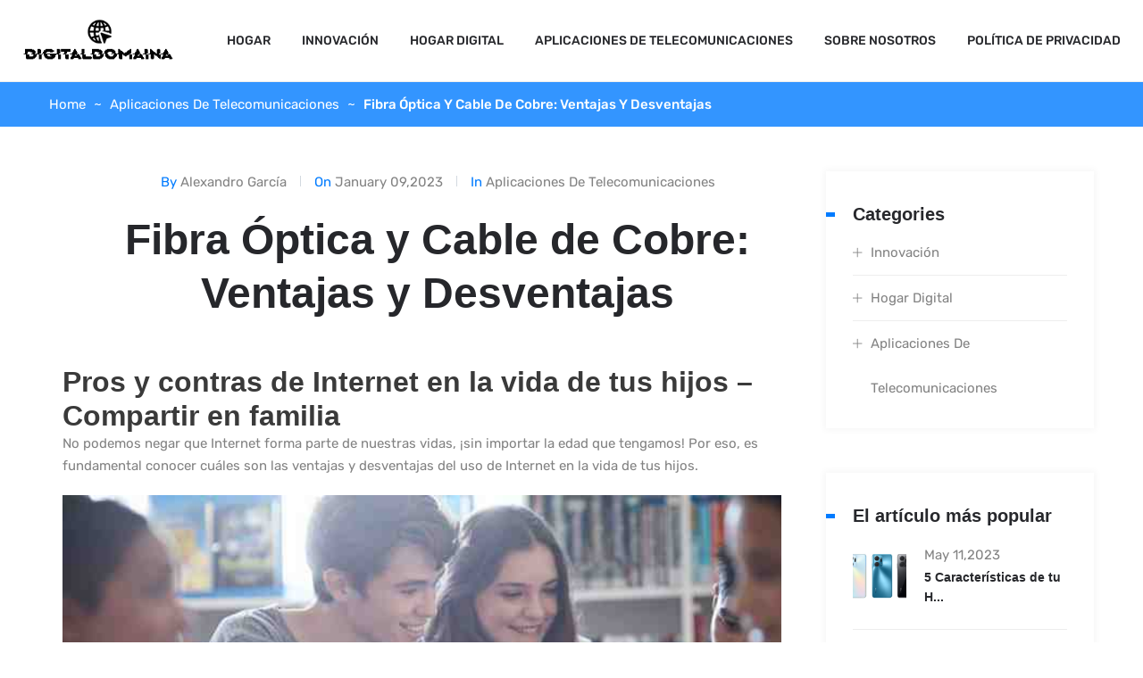

--- FILE ---
content_type: text/html; charset=UTF-8
request_url: https://www.digitaldomaina.com/fibra-%C3%93ptica-y-cable-de-cobre-ventajas-y-desventajas
body_size: 14193
content:
<!DOCTYPE html>
<html lang="es">

<head>
                            <link rel="apple-touch-icon" sizes="180x180" href="https://www.digitaldomaina.com/storage/upload/Images/_1668474695_GNIuU2Qi3B.png">
<link rel="shortcut icon" href="https://www.digitaldomaina.com/storage/upload/Images/_1668474695_GNIuU2Qi3B.png"  type="image/x-icon" />
<meta name="viewport" content="width=device-width, initial-scale=1" />
<meta name="applicable-device" content="pc,mobile" />
<script> window.Laravel = {"csrfToken":"kfry3HHlyLl1DBg3eTvMl4o2EUTikEyzAv8cQoHe"};</script>
<meta name="robots" content="follow, index" />
<link rel="canonical" href="https://www.digitaldomaina.com/fibra-%C3%93ptica-y-cable-de-cobre-ventajas-y-desventajas" />
<title>
    Fibra Óptica y Cable de Cobre: Ventajas y Desventajas-DominioDigital
</title>
<meta name="csrf-token" content="kfry3HHlyLl1DBg3eTvMl4o2EUTikEyzAv8cQoHe">
<meta name="title" content="Fibra Óptica y Cable de Cobre: Ventajas y Desventajas-DominioDigital">
<meta name="keywords" content="">
<meta name="description" content="Pros y contras de Internet en la vida de tus hijos – Compartir en familiaNo podemos negar que Internet forma...">

<meta property="og:locale" content="en_US" />
<meta property="og:type" content="website" />
<meta property="og:title" content="Fibra Óptica y Cable de Cobre: Ventajas y Desventajas-DominioDigital"/>
<meta property="og:keywords" content="">
<meta property="og:description" content="Pros y contras de Internet en la vida de tus hijos – Compartir en familiaNo podemos negar que Internet forma..."/>
<meta property="og:url" content="https://www.digitaldomaina.com/fibra-%C3%93ptica-y-cable-de-cobre-ventajas-y-desventajas" />
<meta property="og:site_name" content="Dominio Digital" />
 <script type="application/ld+json">[{"@context":"https:\/\/schema.org","@type":"BreadcrumbList","itemListElement":[{"@type":"ListItem","position":1,"name":"Hogar","item":"https:\/\/www.digitaldomaina.com\/"}]},{"@context":"https:\/\/schema.org","@type":"BreadcrumbList","itemListElement":[{"@type":"ListItem","position":1,"name":"Innovaci\u00f3n","item":"https:\/\/www.digitaldomaina.com\/categories\/innovaci\u00f3n"}]},{"@context":"https:\/\/schema.org","@type":"BreadcrumbList","itemListElement":[{"@type":"ListItem","position":1,"name":"Hogar Digital","item":"https:\/\/www.digitaldomaina.com\/categories\/hogar-digital"}]},{"@context":"https:\/\/schema.org","@type":"BreadcrumbList","itemListElement":[{"@type":"ListItem","position":1,"name":"Aplicaciones De Telecomunicaciones","item":"https:\/\/www.digitaldomaina.com\/categories\/aplicaciones-de-telecomunicaciones"}]},{"@context":"https:\/\/schema.org","@type":"BreadcrumbList","itemListElement":[{"@type":"ListItem","position":1,"name":"Sobre nosotros","item":"https:\/\/www.digitaldomaina.com\/sobre-nosotros"}]},{"@context":"https:\/\/schema.org","@type":"BreadcrumbList","itemListElement":[{"@type":"ListItem","position":1,"name":"Pol\u00edtica de Privacidad","item":"https:\/\/www.digitaldomaina.com\/pol\u00edtica-de-privacidad"}]}]</script> 
            <!-- 由 Google 结构化数据标记助手生成的 JSON-LD 标记。 -->
<script type="application/ld+json">
{
  "@context" : "http://schema.org",
  "@type" : "Article",
  "headline": "Article headline",
  "name" : "Fibra Óptica y Cable de Cobre: Ventajas y Desventajas",
  "author" : {
    "@type" : "Person",
    "name" : "Alexandro García",
    "url": "https://www.digitaldomaina.com/author/AlexandroGarcía"
  },
  "datePublished" : "January 09,2023",
  "image" : "https://www.digitaldomaina.com/storage/upload/Images/9f46e92b310cd292019d598467267f83.jpg",
  "articleBody" : "Pros y contras de Internet en la vida de tus hijos – Compartir en familiaNo podemos negar que Internet forma parte de nuestras vidas, ¡sin importar la edad que tengamos! Por eso, es fundamental conocer cuáles son las ventajas y desventajas del uso de Internet en la vida de tus hijos.Es normal sentir que Internet ha llegado para quedarse en nuestras vidaSomos la sociedad más informada de la historia, pero también la más perezosa y la menos inteligente. ¿Cómo puede ser? Es tan fácil como dar por hecho que siempre tendremos la información a nuestro alcance y no nos molestamos en retener información en nuestra mente. Pero hay mucho más en cuanto a las ventajas y desventajas del uso de Internet en la vida de tus hijos.En Internet podemos encontrar mucha información, tanto buena como mala. Aunque estemos en nuestro hogar mirando Internet, también se siente violencia porque la hay, y mucha. Muchas personas se esconden en el anonimato para hacer daño a través de Internet a otras personas.Si te estás dando cuenta de que tus hijos pasan horas y horas delante de la pantalla y te gustaría saber cuáles son las ventajas y desventajas del uso de Internet, sigue leyendo porque esto te interesa… Porque Internet nos conecta con el mundo, pero hay que tener mucho cuidado para que no nos desconecte con nosotros mismos.Ventajas del uso de Internet en nuestros hijosEn este apartado vamos a comentarte las ventajas del uso de Internet en nuestros hijos, para que veas que no todo es tan malo.Información al momento. Parece que lo que no está en Internet, no existe. El contenido se puede viralizar. Si se utilizan algunas redes sociales el contenido se puede hacer viral y que lo vea muchas personas. Es un recurso que se puede utilizar para crear campañas de sensibilización social, por ejemplo. No hay distancias. Internet elimina las distancias entre personas, sientes que los demás están todo el tiempo conectados a ti. Se mejora la enseñanza puesto que se puede hacer a distancia desde el hogar en muchas ocasiones. La vida es más flexible de esta manera. Recursos educativos infinitos. En Internet hay muchos recursos educativos que se pueden utilizar para mejorar el aprendizaje. Puedes encontrar cualquier cosa que te propongas de cualquier área. De esta manera se buscan contenidos que sean de interés para cualquiera. Aumenta la comunicación entre personas. Los niños pueden aprender a tener una comunicación positiva con otros, esto les permite tener más y mejores relaciones sociales tanto a distancia como mantener las presenciales. También se puede conocer personas a través de redes sociales y encontrar personas con gustos afines. Esto para los niños más tímidos es toda una ventaja. Muchas formas de entretenimiento. Hay nuevas formas de entretenerse tanto a solas como con otras personas. A través de juegos los niños se divierten delante de la pantalla.Desventajas de InternetComo en cualquier otra cosa, no todo es tan bonito, por lo que es importante que se tengan en cuenta también las desventajas del uso de Internet en nuestros hijos. Para ello, no pierdas detalle de las siguientes líneas.Problemas de privacidad. Los niños no saben gestionar bien la privacidad en Internet y es importante que los padres guíen y, sobre todo, hagan un seguimiento para evitar peligros potenciales en Internet por falta de seguridad. Sin las medidas adecuadas se puede sufrir ciberbullying, grooming, etc. Contenidos con poca veracidad. Aunque se pueden encontrar páginas con contenidos de calidad y veraces, no siempre es así. En este sentido, es importante saber diferenciar el contenido real del que no lo es. Trabajar el pensamiento crítico en los niños es fundamental. Puede crear adicción. Tus hijos pueden sentir que necesitan Internet por encima de cualquier otra cosa. Esto es una adicción y puede convertirse en un serio problema. Se llama ciberadicción y ocurre cuando el uso de Internet comienza a repercutir negativamente en la vida de los niños. Vida sedentaria. Muchos niños que pasan demasiado tiempo delante de las pantallas pueden tener una vida sedentaria. Esto sin duda es negativo porque les puede afectar a la salud: obesidad infantil, problemas cardiovasculares, etc. Puede empeorar la comunicación familiar. Cuando las personas pasan delante de las pantallas demasiado tiempo se puede perjudicar negativamente a una familia si todos miran las pantallas (adultos y niños) y la comunicación y el vínculo familiar se pierde. Están expuestos a contenidos inapropiados. Los niños cuando navegan sin mucho conocimiento puedes estar expuestos a contenidos inapropiados: violencia, estafas, pornografía, etc. Es necesario el uso del control parental para evitar que esto ocurra. No distinguir lo real de lo que no lo es. Los niños pueden tener ciertos problemas para distinguir lo que es real de lo que no lo es. No saben diferenciarlo y esto puede generarles problemas y creerse cosas que realmente solo existen en el mundo virtual pero no en el real.ConclusionesVentajas y desventajas de comunicarse virtualmente durante la cuarentenaVentajas y desventajas de comunicarse virtualmente durante la cuarentena «La no comunicación puede repercutir en el estado de ánimo, aumentar el estrés o producir sentimientos de despersonalización», dicen los expertosRozalén tiene un cuadro encima de la chimenea en el que pone: 'reír es la única salida'; Pablo Motos decora la pared de su casa con guitarras; Joaquín, el futbolista, tiene un retrato de su familia y algunos trofeos cerca de la escalera y a Álex de la Iglesia le vigila un muñeco de Darth Vader desde el salón. ¿Por qué lo sabemos? Porque durante esta cuarentena en la que debemos permanecer en casa nuestra única forma de comunicarnos con el exterior es virtualmente. Así, políticos, economistas o artistas, entre otros, nos están 'abriendo' las puertas de sus casas, algo que hace unos meses hubiera resultado impensable.Ya sea al compartir una foto de lo que estamos haciendo para sobrevivir al aislamiento, un vídeo dando toques a un rollo de papel higiénico, o a través de una entrevista por videoconferencia, parte de nuestra intimidad queda al descubierto de forma inconsciente, o no.La información que sacamos a la luz puede ser de lo más diversa: el nombre de nuestra mascota, el champú que utilizamos... todo depende del lugar desde dónde nos conectemos. Sobre esto, Marta Beltrán, profesora e investigadora de Ciberseguridad de la universidad Rey Juan Carlos, aconseja el «sentido común». «Antes de publicar algo en las redes es pensar qué es lo que voy a colgar y quién lo verá. Es decir, si subo una foto desde mi balcón, será relativamente sencillo saber dónde vivo; si estoy en el salón y se ven fotos familiares, se podrá averiguar mi estado civil o si tengo hijos o mascotas. ¿Quiero que la gente sepa esa información sobre mí?». La profesión también puede ser clave a la hora de limitar la cantidad de información que compartimos. «Por ejemplo, yo soy profesora y a lo mejor no me apetece que mis alumnos sepan dónde vivo, y lo mismo le puede pasar a un policía, un juez o un político», dice la experta.«Cuanta más información das sobre ti, más sencillo es para un adversario ponerte un anzuelo en el que piques fácilmente» Marta BeltránOtro aspecto a tener en cuenta es que aquello que publicamos, a propósito o sin darnos cuenta, puede convertirse en carne de cañón para hacernos daño. «Cuanta más información das sobre ti, más sencillo es para un adversario ponerte un anzuelo en el que piques fácilmente», expresa Beltrán. Estos días, por ejemplo, aprovechando que la gente está nerviosa, están aumentando los ataques de tipo 'phishing', un método con el que los ciberdelincuentes apelan a las emociones para conseguir que la víctima revele información personal (contraseñas, datos de tarjetas de crédito, números de cuentas bancarias). «Si quien nos tiende la trampa ha podido investigar sobre nuestra vida gracias al contenido que nosotros mismos hemos compartido, su engaño tendrá mucho más efecto porque sonará creíble y nos inspirará confianza». Dos consejos útiles: elija un lugar de la casa que no exponga aspectos de su intimidad y tenga presente los ajustes de privacidad que ofrecen las aplicaciones que utiliza.Bueno para la saludTodo esto no quiere decir que debamos limitar la comunicación virtual durante el aislamiento, al contrario, pero sí hacerlo con conciencia. Adrián Montesano, psicólogo y profesor de la Universitat Oberta de Catalunya, subraya que «como animales sociales que somos, necesitamos comunicarnos para sobrevivir, una dimensión que se acentúa en momentos de crisis». Él destaca que mantener las relaciones es importante en todos los casos, pero especialmente para las personas que viven solas, sobre todo las de mayor edad, y para aquellos que han sido contagiados y están confinados en una habitación. «La no comunicación puede repercutir en el estado de ánimo, aumentar el estrés o producir sentimientos de despersonalización. Las nuevas tecnologías son una gran herramienta para evitarlo».En el amplio abanico de aplicaciones que permiten conversar e incluso verse en tiempo real, ya sea en grupo o individualmente, encontramos algunas como Whatsapp, Instagram, Skype, Zoom, Discord, HouseParty o Google Duo. Otra opción más tradicional es la comunicación pasiva. «Escribir lo que uno siente y piensa también puede paliar los efectos psicológicos del aislamiento», concluye Montesinos.8 'apps' para conversar y combatir el aislamientoWhatsappPara chatear, mandar fotos o vídeos o hacer videollamadas de hasta 4 personas. Es gratis.SkypePara llamadas de hasta 25 personas o conversaciones con vídeo de hasta 10. Es gratis.DiscordPara chatear, llamar o hacer vídeollamadas de hasta 50 usuarios. Permite compartir pantalla. Es gratis.ZoomEn su versión de pago, permite hacer videollamadas de hasta 1.000 participantes y 10.000 espectadores. También tiene una versión gratuita.Google DuoPara realizar llamadas o videollamadas de hasta 8 personas. Incluye el modo 'poca luz' para no dañarse la vista en la oscuridad. Es gratis.NextdoorPara crear comunidades virtuales de vecinos donde ofrecer o solicitar ayuda. Es gratis.InstagramPara compartir fotos y vídeos, mandar mensajes privados o hacer videollamadas de hasta 6 personas. Es gratis.HousepartyPara hacer videollamadas con hasta 8 personas. Ofrece divertidos juegos en línea y es una de las más descargadas actualmente. Es gratis.Fibra Óptica y Cable de Cobre: Ventajas y DesventajasData CenterEl sistema de conectividad entre personas a corta y larga distancia ha ido avanzando con el transcurso de los años, en menos de una década hemos pasado de antiguos módems analógicos a versiones con velocidades máximas de varias decenas de Mbps. Para ello, los despliegues en redes de fibra óptica y cable coaxial o de cobre, han superado las conexiones de 100 Mbps abriendo puertas a nuevos servicios más allá del acceso a internet, pero ¿Cuál es la diferencia entre estas dos tecnologías y cuál ofrece más posibilidades?Cable de fibra óptica:Este cable es un hilo fabricado como FTTH (Fiber to the home) que consiste en hacer llegar el cable de fibra óptica directamente al domicilio sin necesitar un intermediario. Está elaborado con un material transparente que puede transportar datos a través de pulsos de luz.Ventajas de fibra óptica:Alta capacidad para transportar datos permitiendo enlaces de muchos kilómetros sin problemas de señal y sin perder potencia.Mayor capacidad de ancho de banda.Son inmunes a las interferencias electromagnéticas. Debido a que es un material dieléctrico, no conduce electricidad y no genera distorsiones o ruidos.La fibra óptica tiene poco peso. Es fabricado con cristal silicio lo que reduce su peso al mínimo, dependerá del tipo de cubierta y construcción de la manguera para variar el peso, sin embargo, por cada kilómetro llega a pesar unos 20 kg.Asegura una eficiencia energética. Los trasmisores necesitan un menor voltaje para trabajar debido a que las señales de luz que emite la fibra óptica se degradan menos que las señales eléctricas.Suele ser muy resistente al calor, frío y a la corrosión.Puede ser utilizado en grupos de varios cables de fibra óptica y crear una manguera que transporta grandes cantidades de tráfico y no genera interferencia.Acceso ilimitado las 24 horas del día, sin congestiones.Desventajas de fibra óptica:El costo es relativamente alto en comparación con los otros tipos de cable.Sus fibras son muy frágiles.Requiere de conversores para poder devolver la energía lumínica a su sentido informativo.Es más apto para ciudades. Los empalmes son difíciles y esto complica su instalación en zonas rurales.Al no necesitar energía eléctrica requiere de emisores y transportadores complejos y el suministro de energía no se puede tomar de la misma línea.Cable de cobre:Este cable transmite los datos a través de señales eléctricas, lo cual, lo deja expuesto a interferencias de tipo electromagnéticas y hace que este tipo de conexiones no sean válidas para cubrir largas distancias. Este cable suele tener el tramo final de las conexiones HFC (Hibrido Fibra Coaxial).Ventajas del cable de cobre:Tiene bajo costo y es simple de instalar y bifurcar.Son diseñados principalmente para las comunicaciones de datos, sin embargo, se pueden acomodar con aplicaciones de voz que no funcionen en tiempo real.Facilidad para el rendimiento y la solución de problemas.Alto número de estaciones de trabajo por segmento.Utiliza conductores más pequeños para transmitir cargas altas de potencia.No experimenta ciclos extremos de expansión y contracción, lo cual, hace que sea un material más estable de usar.Cuenta con una banda ancha de capacidad de 10 mb por segundo.Tiene un alcance de 1 -10 kilómetros.Desventajas del cable de cobre:Altas tasas de error en altas velocidades.Su ancho de banda es limitado.No tiene inmunidad a los ruidos.No contiene modelación de frecuencias.Tiene un peso mayor al de fibra óptica e incrementa la dificultad en su cableado.En Legrand Perú, contamos con distintas soluciones de alta velocidad y densidad. Sus cables de fibra óptica y de cobre ofrecen efectividad y aseguran un trabajo impecable acorde a las necesidades de los usuarios. Uno de sus modelos de fibra óptica LCS3 soporta múltiples rutas de transmisión.Además, sus paneles de fibra óptica están totalmente renovadas y rediseñadas en versiones de alta densidad, desde 96 conectores hasta 144 conectores por unidas de rack.También cuentan con sistema de cableado de cobre con rendimiento óptimo. Tienen instalación rápida de cat.8 STP, con velocidad de transmisión desde 25 Gbps a 40 Gbps. Por otro lado, también hay paneles diseñados y producidos para optimizar el espacio con disponibilidad hasta 48 puertos, lo cual, hacen que el mantenimiento y las actualizaciones futuras sean más fáciles.Pueden encontrar estos sistemas de cable y aprender de sus bondades y conexión en nuestro showroom en Av. José Pardo 819 – Miraflores o ingresar a nuestra web al Si quieres ser contactado por un asesor comercial Legrand, puedes escribirnos en el siguiente enlace: ",
  "url" : "https://www.digitaldomaina.com/fibra-Óptica-y-cable-de-cobre-ventajas-y-desventajas"
}
</script>
                                                    <link rel="stylesheet" href="https://www.digitaldomaina.com/static/Stylesheets/style0.css">
<link rel="stylesheet" href="https://www.digitaldomaina.com/static/Stylesheets/responsive.css">
<link rel="stylesheet" href="https://www.digitaldomaina.com/static/Stylesheets/bc.css">
<!--[if lt IE 9]>
    <script src="https://www.digitaldomaina.com/static/Scripts/html5shiv.js"></script>
<![endif]-->                            </head>

<body>
    <div class="boxed_wrapper">
                                <header class="main-header header-style2 stricky">
        <div class="inner-container clearfix">
            <div class="logo-box-style2 float-left">
                <a href="/">
                    <img src="https://www.digitaldomaina.com/storage/upload/Images/_1668474695_GNIuU2Qi3B.png" alt="Dominio Digital">
                </a>
            </div>
            <div class="main-menu-box float-right">
                <nav class="main-menu style2 clearfix">
                    <div class="navbar-header clearfix">
                        <button type="button" class="navbar-toggle" data-toggle="collapse" data-target=".navbar-collapse">
                    <span class="icon-bar"></span>
                    <span class="icon-bar"></span>
                    <span class="icon-bar"></span>
                </button>
                    </div>
                    <div class="navbar-collapse collapse clearfix">
                        <ul class="navigation clearfix">
                                                                                                <li class=""><a href="/">Hogar</a></li>
                                                                                                                                <li class=""><a href="/categories/innovación">Innovación</a></li>
                                                                                                                                <li class=""><a href="/categories/hogar-digital">Hogar Digital</a></li>
                                                                                                                                <li class=""><a href="/categories/aplicaciones-de-telecomunicaciones">Aplicaciones De Telecomunicaciones</a></li>
                                                                                                                                <li class=""><a href="/sobre-nosotros">Sobre nosotros</a></li>
                                                                                                                                <li class=""><a href="/política-de-privacidad">Política de Privacidad</a></li>
                                                                                    </ul>
                    </div>
                </nav>
            </div>
        </div>
    </header>
                                            <!-- list breadcrumb -->

<!--detail breadcrumb -->
    <section class="breadcrumb-area style2 breadcrumb_bg">
        <div class="container">
            <div class="row">
                <div class="col-xl-12">
                    <div class="inner-content-box clearfix">
                        <div class="breadcrumb-menu float-left">
                            <ul class="clearfix">
                                <li><a href="/">Home</a></li>
                                <li><a href="/categories/aplicaciones-de-telecomunicaciones">Aplicaciones De Telecomunicaciones</a></li>
                                <li class="active">Fibra Óptica y Cable de Cobre: Ventajas y Desventajas</li>
                            </ul>
                        </div>
                    </div>
                </div>
            </div>
        </div>
    </section>

<!-- page breadcrumb -->
                                    <section id="blog-area" class="blog-large-area">
            <div class="container">
                <div class="row">
                                                                <div class="col-xl-9 col-lg-8 col-md-12 col-sm-12">
    <section class="single-post-info-area">
        <div class="container">
            <div class="row">
                <div class="col-xl-12">
                    <div class="single-post-info-content text-center">
                        <div class="meta-box">
                            <ul class="meta-info">
                                <li>By <a href="/author/AlexandroGarcía">Alexandro García</a></li>
                                <li>On <a href="/fibra-Óptica-y-cable-de-cobre-ventajas-y-desventajas">January 09,2023</a></li>
                                <li>In <a href="/categories/aplicaciones-de-telecomunicaciones">Aplicaciones De Telecomunicaciones</a></li>
                            </ul>
                        </div>
                        <h1 class="blog-title">Fibra Óptica y Cable de Cobre: Ventajas y Desventajas</h1>
                    </div>
                </div>
            </div>
        </div>
    </section>

    <section id="blog-area" class="blog-single-area">
        <div class="container">
            <div class="row">
                <div class="col-sm-12">
                    <div class="blog-post">
                        <div class="single-blog-post">
                            <div class="top-text-box content-img">
                                <h2>Pros y contras de Internet en la vida de tus hijos – Compartir en familia</h2><p>No podemos negar que Internet forma parte de nuestras vidas, ¡sin importar la edad que tengamos! Por eso, es fundamental conocer cuáles son las ventajas y desventajas del uso de Internet en la vida de tus hijos.</p><img src="https://www.digitaldomaina.com/storage/upload/Images/9f46e92b310cd292019d598467267f83.jpg"/><p>Es normal sentir que Internet ha llegado para quedarse en nuestras vida</p><p>Somos la sociedad más informada de la historia, pero también la más perezosa y la menos inteligente. ¿Cómo puede ser? Es tan fácil como dar por hecho que siempre tendremos la información a nuestro alcance y no nos molestamos en retener información en nuestra mente. Pero hay mucho más en cuanto a las ventajas y desventajas del uso de Internet en la vida de tus hijos.</p><p>En Internet podemos encontrar mucha información, tanto buena como mala. Aunque estemos en nuestro hogar mirando Internet, también se siente violencia porque la hay, y mucha. Muchas personas se esconden en el anonimato para hacer daño a través de Internet a otras personas.</p><p>Si te estás dando cuenta de que tus hijos pasan horas y horas delante de la pantalla y te gustaría saber cuáles son las ventajas y desventajas del uso de Internet, sigue leyendo porque esto te interesa… Porque Internet nos conecta con el mundo, pero hay que tener mucho cuidado para que no nos desconecte con nosotros mismos.</p><p>Ventajas del uso de Internet en nuestros hijos</p><p>En este apartado vamos a comentarte las ventajas del uso de Internet en nuestros hijos, para que veas que no todo es tan malo.</p><p>Información al momento. Parece que lo que no está en Internet, no existe. El contenido se puede viralizar. Si se utilizan algunas redes sociales el contenido se puede hacer viral y que lo vea muchas personas. Es un recurso que se puede utilizar para crear campañas de sensibilización social, por ejemplo. No hay distancias. Internet elimina las distancias entre personas, sientes que los demás están todo el tiempo conectados a ti. Se mejora la enseñanza puesto que se puede hacer a distancia desde el hogar en muchas ocasiones. La vida es más flexible de esta manera. Recursos educativos infinitos. En Internet hay muchos recursos educativos que se pueden utilizar para mejorar el aprendizaje. Puedes encontrar cualquier cosa que te propongas de cualquier área. De esta manera se buscan contenidos que sean de interés para cualquiera. Aumenta la comunicación entre personas. Los niños pueden aprender a tener una comunicación positiva con otros, esto les permite tener más y mejores relaciones sociales tanto a distancia como mantener las presenciales. También se puede conocer personas a través de redes sociales y encontrar personas con gustos afines. Esto para los niños más tímidos es toda una ventaja. Muchas formas de entretenimiento. Hay nuevas formas de entretenerse tanto a solas como con otras personas. A través de juegos los niños se divierten delante de la pantalla.</p><p>Desventajas de Internet</p><p>Como en cualquier otra cosa, no todo es tan bonito, por lo que es importante que se tengan en cuenta también las desventajas del uso de Internet en nuestros hijos. Para ello, no pierdas detalle de las siguientes líneas.</p><p>Problemas de privacidad. Los niños no saben gestionar bien la privacidad en Internet y es importante que los padres guíen y, sobre todo, hagan un seguimiento para evitar peligros potenciales en Internet por falta de seguridad. Sin las medidas adecuadas se puede sufrir ciberbullying, grooming, etc. Contenidos con poca veracidad. Aunque se pueden encontrar páginas con contenidos de calidad y veraces, no siempre es así. En este sentido, es importante saber diferenciar el contenido real del que no lo es. Trabajar el pensamiento crítico en los niños es fundamental. Puede crear adicción. Tus hijos pueden sentir que necesitan Internet por encima de cualquier otra cosa. Esto es una adicción y puede convertirse en un serio problema. Se llama ciberadicción y ocurre cuando el uso de Internet comienza a repercutir negativamente en la vida de los niños. Vida sedentaria. Muchos niños que pasan demasiado tiempo delante de las pantallas pueden tener una vida sedentaria. Esto sin duda es negativo porque les puede afectar a la salud: obesidad infantil, problemas cardiovasculares, etc. Puede empeorar la comunicación familiar. Cuando las personas pasan delante de las pantallas demasiado tiempo se puede perjudicar negativamente a una familia si todos miran las pantallas (adultos y niños) y la comunicación y el vínculo familiar se pierde. Están expuestos a contenidos inapropiados. Los niños cuando navegan sin mucho conocimiento puedes estar expuestos a contenidos inapropiados: violencia, estafas, pornografía, etc. Es necesario el uso del control parental para evitar que esto ocurra. No distinguir lo real de lo que no lo es. Los niños pueden tener ciertos problemas para distinguir lo que es real de lo que no lo es. No saben diferenciarlo y esto puede generarles problemas y creerse cosas que realmente solo existen en el mundo virtual pero no en el real.</p><p>Conclusiones</p><h2>Ventajas y desventajas de comunicarse virtualmente durante la cuarentena</h2><p>Ventajas y desventajas de comunicarse virtualmente durante la cuarentena «La no comunicación puede repercutir en el estado de ánimo, aumentar el estrés o producir sentimientos de despersonalización», dicen los expertos</p><img src="https://www.digitaldomaina.com/storage/upload/Images/2bd50ba4086016ffe96f5ad336fcad88.jpg"/><p>Rozalén tiene un cuadro encima de la chimenea en el que pone: 'reír es la única salida'; Pablo Motos decora la pared de su casa con guitarras; Joaquín, el futbolista, tiene un retrato de su familia y algunos trofeos cerca de la escalera y a Álex de la Iglesia le vigila un muñeco de Darth Vader desde el salón. ¿Por qué lo sabemos? Porque durante esta cuarentena en la que debemos permanecer en casa nuestra única forma de comunicarnos con el exterior es virtualmente. Así, políticos, economistas o artistas, entre otros, nos están 'abriendo' las puertas de sus casas, algo que hace unos meses hubiera resultado impensable.</p><p>Ya sea al compartir una foto de lo que estamos haciendo para sobrevivir al aislamiento, un vídeo dando toques a un rollo de papel higiénico, o a través de una entrevista por videoconferencia, parte de nuestra intimidad queda al descubierto de forma inconsciente, o no.</p><p>La información que sacamos a la luz puede ser de lo más diversa: el nombre de nuestra mascota, el champú que utilizamos... todo depende del lugar desde dónde nos conectemos. Sobre esto, Marta Beltrán, profesora e investigadora de Ciberseguridad de la universidad Rey Juan Carlos, aconseja el «sentido común». «Antes de publicar algo en las redes es pensar qué es lo que voy a colgar y quién lo verá. Es decir, si subo una foto desde mi balcón, será relativamente sencillo saber dónde vivo; si estoy en el salón y se ven fotos familiares, se podrá averiguar mi estado civil o si tengo hijos o mascotas. ¿Quiero que la gente sepa esa información sobre mí?». La profesión también puede ser clave a la hora de limitar la cantidad de información que compartimos. «Por ejemplo, yo soy profesora y a lo mejor no me apetece que mis alumnos sepan dónde vivo, y lo mismo le puede pasar a un policía, un juez o un político», dice la experta.</p><p>«Cuanta más información das sobre ti, más sencillo es para un adversario ponerte un anzuelo en el que piques fácilmente» Marta Beltrán</p><p>Otro aspecto a tener en cuenta es que aquello que publicamos, a propósito o sin darnos cuenta, puede convertirse en carne de cañón para hacernos daño. «Cuanta más información das sobre ti, más sencillo es para un adversario ponerte un anzuelo en el que piques fácilmente», expresa Beltrán. Estos días, por ejemplo, aprovechando que la gente está nerviosa, están aumentando los ataques de tipo 'phishing', un método con el que los ciberdelincuentes apelan a las emociones para conseguir que la víctima revele información personal (contraseñas, datos de tarjetas de crédito, números de cuentas bancarias). «Si quien nos tiende la trampa ha podido investigar sobre nuestra vida gracias al contenido que nosotros mismos hemos compartido, su engaño tendrá mucho más efecto porque sonará creíble y nos inspirará confianza». Dos consejos útiles: elija un lugar de la casa que no exponga aspectos de su intimidad y tenga presente los ajustes de privacidad que ofrecen las aplicaciones que utiliza.</p><p>Bueno para la salud</p><p>Todo esto no quiere decir que debamos limitar la comunicación virtual durante el aislamiento, al contrario, pero sí hacerlo con conciencia. Adrián Montesano, psicólogo y profesor de la Universitat Oberta de Catalunya, subraya que «como animales sociales que somos, necesitamos comunicarnos para sobrevivir, una dimensión que se acentúa en momentos de crisis». Él destaca que mantener las relaciones es importante en todos los casos, pero especialmente para las personas que viven solas, sobre todo las de mayor edad, y para aquellos que han sido contagiados y están confinados en una habitación. «La no comunicación puede repercutir en el estado de ánimo, aumentar el estrés o producir sentimientos de despersonalización. Las nuevas tecnologías son una gran herramienta para evitarlo».</p><p>En el amplio abanico de aplicaciones que permiten conversar e incluso verse en tiempo real, ya sea en grupo o individualmente, encontramos algunas como Whatsapp, Instagram, Skype, Zoom, Discord, HouseParty o Google Duo. Otra opción más tradicional es la comunicación pasiva. «Escribir lo que uno siente y piensa también puede paliar los efectos psicológicos del aislamiento», concluye Montesinos.</p><p>8 'apps' para conversar y combatir el aislamiento</p><p>Whatsapp</p><p>Para chatear, mandar fotos o vídeos o hacer videollamadas de hasta 4 personas. Es gratis.</p><p>Skype</p><p>Para llamadas de hasta 25 personas o conversaciones con vídeo de hasta 10. Es gratis.</p><p>Discord</p><p>Para chatear, llamar o hacer vídeollamadas de hasta 50 usuarios. Permite compartir pantalla. Es gratis.</p><p>Zoom</p><p>En su versión de pago, permite hacer videollamadas de hasta 1.000 participantes y 10.000 espectadores. También tiene una versión gratuita.</p><p>Google Duo</p><p>Para realizar llamadas o videollamadas de hasta 8 personas. Incluye el modo 'poca luz' para no dañarse la vista en la oscuridad. Es gratis.</p><p>Nextdoor</p><p>Para crear comunidades virtuales de vecinos donde ofrecer o solicitar ayuda. Es gratis.</p><p>Instagram</p><p>Para compartir fotos y vídeos, mandar mensajes privados o hacer videollamadas de hasta 6 personas. Es gratis.</p><p>Houseparty</p><p>Para hacer videollamadas con hasta 8 personas. Ofrece divertidos juegos en línea y es una de las más descargadas actualmente. Es gratis.</p><h2>Fibra Óptica y Cable de Cobre: Ventajas y Desventajas</h2><p>Data Center</p><img src="https://www.digitaldomaina.com/storage/upload/Images/449805f3c550dd533ab2484e3d7d985c.jpg"/><p>El sistema de conectividad entre personas a corta y larga distancia ha ido avanzando con el transcurso de los años, en menos de una década hemos pasado de antiguos módems analógicos a versiones con velocidades máximas de varias decenas de Mbps. Para ello, los despliegues en redes de fibra óptica y cable coaxial o de cobre, han superado las conexiones de 100 Mbps abriendo puertas a nuevos servicios más allá del acceso a internet, pero ¿Cuál es la diferencia entre estas dos tecnologías y cuál ofrece más posibilidades?</p><p>Cable de fibra óptica:</p><p>Este cable es un hilo fabricado como FTTH (Fiber to the home) que consiste en hacer llegar el cable de fibra óptica directamente al domicilio sin necesitar un intermediario. Está elaborado con un material transparente que puede transportar datos a través de pulsos de luz.</p><p>Ventajas de fibra óptica:</p><p>Alta capacidad para transportar datos permitiendo enlaces de muchos kilómetros sin problemas de señal y sin perder potencia.</p><p>Mayor capacidad de ancho de banda.</p><p>Son inmunes a las interferencias electromagnéticas. Debido a que es un material dieléctrico, no conduce electricidad y no genera distorsiones o ruidos.</p><p>La fibra óptica tiene poco peso. Es fabricado con cristal silicio lo que reduce su peso al mínimo, dependerá del tipo de cubierta y construcción de la manguera para variar el peso, sin embargo, por cada kilómetro llega a pesar unos 20 kg.</p><p>Asegura una eficiencia energética. Los trasmisores necesitan un menor voltaje para trabajar debido a que las señales de luz que emite la fibra óptica se degradan menos que las señales eléctricas.</p><p>Suele ser muy resistente al calor, frío y a la corrosión.</p><p>Puede ser utilizado en grupos de varios cables de fibra óptica y crear una manguera que transporta grandes cantidades de tráfico y no genera interferencia.</p><p>Acceso ilimitado las 24 horas del día, sin congestiones.</p><p>Desventajas de fibra óptica:</p><p>El costo es relativamente alto en comparación con los otros tipos de cable.</p><p>Sus fibras son muy frágiles.</p><p>Requiere de conversores para poder devolver la energía lumínica a su sentido informativo.</p><p>Es más apto para ciudades. Los empalmes son difíciles y esto complica su instalación en zonas rurales.</p><p>Al no necesitar energía eléctrica requiere de emisores y transportadores complejos y el suministro de energía no se puede tomar de la misma línea.</p><p>Cable de cobre:</p><p>Este cable transmite los datos a través de señales eléctricas, lo cual, lo deja expuesto a interferencias de tipo electromagnéticas y hace que este tipo de conexiones no sean válidas para cubrir largas distancias. Este cable suele tener el tramo final de las conexiones HFC (Hibrido Fibra Coaxial).</p><p>Ventajas del cable de cobre:</p><p>Tiene bajo costo y es simple de instalar y bifurcar.</p><p>Son diseñados principalmente para las comunicaciones de datos, sin embargo, se pueden acomodar con aplicaciones de voz que no funcionen en tiempo real.</p><p>Facilidad para el rendimiento y la solución de problemas.</p><p>Alto número de estaciones de trabajo por segmento.</p><p>Utiliza conductores más pequeños para transmitir cargas altas de potencia.</p><p>No experimenta ciclos extremos de expansión y contracción, lo cual, hace que sea un material más estable de usar.</p><p>Cuenta con una banda ancha de capacidad de 10 mb por segundo.</p><p>Tiene un alcance de 1 -10 kilómetros.</p><p>Desventajas del cable de cobre:</p><p>Altas tasas de error en altas velocidades.</p><p>Su ancho de banda es limitado.</p><p>No tiene inmunidad a los ruidos.</p><p>No contiene modelación de frecuencias.</p><p>Tiene un peso mayor al de fibra óptica e incrementa la dificultad en su cableado.</p><p>En Legrand Perú, contamos con distintas soluciones de alta velocidad y densidad. Sus cables de fibra óptica y de cobre ofrecen efectividad y aseguran un trabajo impecable acorde a las necesidades de los usuarios. Uno de sus modelos de fibra óptica LCS3 soporta múltiples rutas de transmisión.</p><p>Además, sus paneles de fibra óptica están totalmente renovadas y rediseñadas en versiones de alta densidad, desde 96 conectores hasta 144 conectores por unidas de rack.</p><p>También cuentan con sistema de cableado de cobre con rendimiento óptimo. Tienen instalación rápida de cat.8 STP, con velocidad de transmisión desde 25 Gbps a 40 Gbps. Por otro lado, también hay paneles diseñados y producidos para optimizar el espacio con disponibilidad hasta 48 puertos, lo cual, hacen que el mantenimiento y las actualizaciones futuras sean más fáciles.</p><p>Pueden encontrar estos sistemas de cable y aprender de sus bondades y conexión en nuestro showroom en Av. José Pardo 819 – Miraflores o ingresar a nuestra web al </p><p>Si quieres ser contactado por un asesor comercial Legrand, puedes escribirnos en el siguiente enlace: </p>
                            </div>
                            <div class="tag-with-social-links-box">
                                <div class="row">
                                    <div class="col-md-12">
                                        <div class="inner-content clearfix">
                                            <div class="tag-box pull-left">
                                                <p>Tags:</p>
                                                <ul>
                                                    <li></li>
                                                </ul>
                                            </div>
                                            <div class="social-links-box pull-right">
                                                <p><i class="fa fa-share-alt-square" aria-hidden="true"></i>Share this post:</p>
                                                <ul class="sociallinks fix">
                                                    <li><a href=""><i class="fa fa-facebook" aria-hidden="true"></i></a></li>
                                                    <li><a href=""><i class="fa fa-twitter" aria-hidden="true"></i></a></li>
                                                    <li><a href=""><i class="fa fa-skype" aria-hidden="true"></i></a></li>
                                                    <li><a href=""><i class="fa fa-linkedin" aria-hidden="true"></i></a></li>
                                                </ul>
                                            </div>
                                        </div>
                                    </div>
                                </div>
                            </div>
                        </div>

                        <div class="blog-prev-next-option mar_bottom_80">
            <div class="single prev">
            <div class="image-thumb">
                <img src="https://www.digitaldomaina.com/storage/upload/Images/2f8270ed6ef2ba5ad2c7cc668291798f.jpg" alt="Internet: definición, ventajas...">
                <div class="overlay">
                    <div class="box">
                        <div class="link">
                            <a href="/internet-definición-ventajas-desventajas-y-características">prev Post<i class="fa fa-angle-double-right" aria-hidden="true"></i></a>
                        </div>
                    </div>
                </div>
            </div>
            <div class="title">
                <h3><a href="/internet-definición-ventajas-desventajas-y-características" title="Internet: definición, ventajas...">Internet: definición, ventajas...</a></h3>
            </div>
        </div>
    
            <div class="single next">
            <div class="image-thumb">
                <img src="https://www.digitaldomaina.com/storage/upload/Images/2715c0ddac36752f4bf50279292fa47f.jpg" alt="VoIP para empresas: ventajas y...">
                <div class="overlay">
                    <div class="box">
                        <div class="link">
                            <a href="/voip-para-empresas-ventajas-y-desventajas">Next Post<i class="fa fa-angle-double-right" aria-hidden="true"></i></a>
                        </div>
                    </div>
                </div>
            </div>
            <div class="title">
                <h3><a href="/voip-para-empresas-ventajas-y-desventajas" title="VoIP para empresas: ventajas y...">VoIP para empresas: ventajas y...</a></h3>
            </div>
        </div>
    </div>                                                <div class="add-comment-box">
    <div class="single-blog-title-box">
        <h2>Post a Comment</h2>
    </div>
    <form id="commentform" class="add-comment-form">
        <div class="row">
            <div class="col-md-12">
                <div class="row">
                    <div class="col-md-6">
                        <input type="text" name="first_name" id="first_name" value="" placeholder="Name" required="">
                    </div>
                    <div class="col-md-6">
                        <input type="email" name="email" id="email" value="" placeholder="Email" required="">
                    </div>
                    <div class="col-md-12">
                        <input type="website" name="website" id="website" value="" placeholder="Website" required="">
                    </div>
                </div>
                <div class="row">
                    <div class="col-md-12">
                        <textarea name="comment" id="comment" placeholder="Your Comments" required=""></textarea>
                    </div>
                </div>
                <div class="alert alert-success" id="alert-success" role="alert" style="display: none">
                    success!!!
                </div>
                <div class="alert alert-danger" id ="alert-danger" role="alert" style="display: none">
                    Failed!!!
                </div>
                <div class="row">
                    <div class="col-md-12">
                        <button class="btn-one" type="submit">Post a Comment<span class="flaticon-next"></span></button>
                        <input type='hidden' name='site_id' value='352' id='SITE_ID' />
                        <input type='hidden' name='type' value='1' id='type_ID' />
                        <input type='hidden' name='article_id' value='170696' id='comment_post_ID' />
                    </div>
                </div>
            </div>
        </div>
    </form>
</div>                                            </div>
                </div>
            </div>
        </div>
    </section>
</div>                                                                                            <div class="col-xl-3 col-lg-4 col-md-12 col-sm-12">
    <div class="sidebar-wrapper">
                                                                                                            <div class="single-sidebar categories-box">
                                <div class="sidebar-title">
                                    <div class="title">Categories</div>
                                </div>
                                <ul class="categories clearfix">
                                                                            <li><a href="/categories/innovación">Innovación<sup>(384)</sup></a></li>
                                                                            <li><a href="/categories/hogar-digital">Hogar Digital<sup>(429)</sup></a></li>
                                                                            <li><a href="/categories/aplicaciones-de-telecomunicaciones">Aplicaciones De Telecomunicaciones<sup>(358)</sup></a></li>
                                                                    </ul>
                            </div>
                                                                                                                                                                             
                                                                    <div class="single-sidebar">
                                        <div class="sidebar-title">
                                            <div class="title">El artículo más popular</div>
                                        </div>
                                        <ul class="recent-post">
                                                                                            <li>
                                                    <div class="img-holder">
                                                        <img src="https://www.digitaldomaina.com/storage/upload/Images/_1683794926_VvjdCdD7s3.jpg" alt="5 Características de tu Honor X7a">
                                                        <div class="overlay-style-one">
                                                            <div class="box">
                                                                <div class="content">
                                                                    <a href="/5-características-de-tu-honor-x7a"><span class="icon-link"></span></a>
                                                                </div>
                                                            </div>
                                                        </div>
                                                    </div>
                                                    <div class="title-holder">
                                                        <span>May 11,2023</span>
                                                        <h5 class="post-title"><a href="/5-características-de-tu-honor-x7a" title="5 Características de tu Honor X7a">5 Características de tu H...</a></h5>
                                                    </div>
                                                </li>
                                                                                            <li>
                                                    <div class="img-holder">
                                                        <img src="https://www.digitaldomaina.com/storage/upload/Images/a190e1b1b334876dfe1663c8c283132c.jpg" alt="Avances médicos en telemedicina que aceleran la expansión de los servicios de eSalud">
                                                        <div class="overlay-style-one">
                                                            <div class="box">
                                                                <div class="content">
                                                                    <a href="/avances-médicos-en-telemedicina-que-aceleran-la-expansión-de-los-servicios-de-esalud"><span class="icon-link"></span></a>
                                                                </div>
                                                            </div>
                                                        </div>
                                                    </div>
                                                    <div class="title-holder">
                                                        <span>May 01,2022</span>
                                                        <h5 class="post-title"><a href="/avances-médicos-en-telemedicina-que-aceleran-la-expansión-de-los-servicios-de-esalud" title="Avances médicos en telemedicina que aceleran la expansión de los servicios de eSalud">Avances médicos en teleme...</a></h5>
                                                    </div>
                                                </li>
                                                                                            <li>
                                                    <div class="img-holder">
                                                        <img src="https://www.digitaldomaina.com/storage/upload/Images/77eca475aaf6eb69ff26ab27b67da619.jpg" alt="La cúpula de Coinbase se lleva más de 750 millones de dólares vendiendo acciones tras la salida a bolsa">
                                                        <div class="overlay-style-one">
                                                            <div class="box">
                                                                <div class="content">
                                                                    <a href="/la-cúpula-de-coinbase-se-lleva-más-de-750-millones-de-dólares-vendiendo-acciones-tras-la-salida-a-bolsa"><span class="icon-link"></span></a>
                                                                </div>
                                                            </div>
                                                        </div>
                                                    </div>
                                                    <div class="title-holder">
                                                        <span>December 02,2021</span>
                                                        <h5 class="post-title"><a href="/la-cúpula-de-coinbase-se-lleva-más-de-750-millones-de-dólares-vendiendo-acciones-tras-la-salida-a-bolsa" title="La cúpula de Coinbase se lleva más de 750 millones de dólares vendiendo acciones tras la salida a bolsa">La cúpula de Coinbase se...</a></h5>
                                                    </div>
                                                </li>
                                                                                            <li>
                                                    <div class="img-holder">
                                                        <img src="https://www.digitaldomaina.com/storage/upload/Images/82c986e0670a5c07be06a9b4c3acbd6b.jpg" alt="Así puedes acceder a U7D en Movistar+">
                                                        <div class="overlay-style-one">
                                                            <div class="box">
                                                                <div class="content">
                                                                    <a href="/así-puedes-acceder-a-u7d-en-movistar"><span class="icon-link"></span></a>
                                                                </div>
                                                            </div>
                                                        </div>
                                                    </div>
                                                    <div class="title-holder">
                                                        <span>December 02,2021</span>
                                                        <h5 class="post-title"><a href="/así-puedes-acceder-a-u7d-en-movistar" title="Así puedes acceder a U7D en Movistar+">Así puedes acceder a U7D...</a></h5>
                                                    </div>
                                                </li>
                                                                                    </ul>
                                    </div>
                                                                    <div class="single-sidebar">
                                        <div class="sidebar-title">
                                            <div class="title">El último artículo</div>
                                        </div>
                                        <ul class="recent-post">
                                                                                            <li>
                                                    <div class="img-holder">
                                                        <img src="https://www.digitaldomaina.com/storage/upload/Images/1f644e4db110bc5241061aa5ca17257b.jpg" alt="Aprende de forma sencilla con los podcasts de arte de Movistar Home">
                                                        <div class="overlay-style-one">
                                                            <div class="box">
                                                                <div class="content">
                                                                    <a href="/aprende-de-forma-sencilla-con-los-podcasts-de-arte-de-movistar-home"><span class="icon-link"></span></a>
                                                                </div>
                                                            </div>
                                                        </div>
                                                    </div>
                                                    <div class="title-holder">
                                                        <span>March 15,2022</span>
                                                        <h5 class="post-title"><a href="/aprende-de-forma-sencilla-con-los-podcasts-de-arte-de-movistar-home" title="Aprende de forma sencilla con los podcasts de arte de Movistar Home">Aprende de forma sencilla...</a></h5>
                                                    </div>
                                                </li>
                                                                                            <li>
                                                    <div class="img-holder">
                                                        <img src="https://www.digitaldomaina.com/storage/upload/Images/8f786a132a9fcad7562a6e8a8eafe133.jpg" alt="Smart WiFi: todo el poder de la conexión de tu Hogar Movistar">
                                                        <div class="overlay-style-one">
                                                            <div class="box">
                                                                <div class="content">
                                                                    <a href="/smart-wifi-todo-el-poder-de-la-conexión-de-tu-hogar-movistar"><span class="icon-link"></span></a>
                                                                </div>
                                                            </div>
                                                        </div>
                                                    </div>
                                                    <div class="title-holder">
                                                        <span>June 13,2022</span>
                                                        <h5 class="post-title"><a href="/smart-wifi-todo-el-poder-de-la-conexión-de-tu-hogar-movistar" title="Smart WiFi: todo el poder de la conexión de tu Hogar Movistar">Smart WiFi: todo el poder...</a></h5>
                                                    </div>
                                                </li>
                                                                                            <li>
                                                    <div class="img-holder">
                                                        <img src="https://www.digitaldomaina.com/storage/upload/Images/24345c8561afe9891bf412d8a7006212.jpg" alt="Cómo gestionar tus pagos y suscripciones en Movistar+">
                                                        <div class="overlay-style-one">
                                                            <div class="box">
                                                                <div class="content">
                                                                    <a href="/cómo-gestionar-tus-pagos-y-suscripciones-en-movistar"><span class="icon-link"></span></a>
                                                                </div>
                                                            </div>
                                                        </div>
                                                    </div>
                                                    <div class="title-holder">
                                                        <span>December 02,2021</span>
                                                        <h5 class="post-title"><a href="/cómo-gestionar-tus-pagos-y-suscripciones-en-movistar" title="Cómo gestionar tus pagos y suscripciones en Movistar+">Cómo gestionar tus pagos...</a></h5>
                                                    </div>
                                                </li>
                                                                                            <li>
                                                    <div class="img-holder">
                                                        <img src="https://www.digitaldomaina.com/storage/upload/Images/47eeae974ebf4b375fc0b934ea0372bd.jpg" alt="Telefónica Innovation Day: De la idea al ‘delivery’">
                                                        <div class="overlay-style-one">
                                                            <div class="box">
                                                                <div class="content">
                                                                    <a href="/telefónica-innovation-day-de-la-idea-al-delivery"><span class="icon-link"></span></a>
                                                                </div>
                                                            </div>
                                                        </div>
                                                    </div>
                                                    <div class="title-holder">
                                                        <span>December 02,2021</span>
                                                        <h5 class="post-title"><a href="/telefónica-innovation-day-de-la-idea-al-delivery" title="Telefónica Innovation Day: De la idea al ‘delivery’">Telefónica Innovation Day...</a></h5>
                                                    </div>
                                                </li>
                                                                                    </ul>
                                    </div>
                                                                    <div class="single-sidebar">
                                        <div class="sidebar-title">
                                            <div class="title">Artículos populares</div>
                                        </div>
                                        <ul class="recent-post">
                                                                                            <li>
                                                    <div class="img-holder">
                                                        <img src="https://www.digitaldomaina.com/storage/upload/Images/7a1c00bf78582f74d2992f40b21a4d0a.jpg" alt="Descubre las historias de toda la vida reinventadas con los cuentos infantiles en el Hogar Movistar">
                                                        <div class="overlay-style-one">
                                                            <div class="box">
                                                                <div class="content">
                                                                    <a href="/descubre-las-historias-de-toda-la-vida-reinventadas-con-los-cuentos-infantiles-en-el-hogar-movistar"><span class="icon-link"></span></a>
                                                                </div>
                                                            </div>
                                                        </div>
                                                    </div>
                                                    <div class="title-holder">
                                                        <span>May 20,2022</span>
                                                        <h5 class="post-title"><a href="/descubre-las-historias-de-toda-la-vida-reinventadas-con-los-cuentos-infantiles-en-el-hogar-movistar" title="Descubre las historias de toda la vida reinventadas con los cuentos infantiles en el Hogar Movistar">Descubre las historias de...</a></h5>
                                                    </div>
                                                </li>
                                                                                            <li>
                                                    <div class="img-holder">
                                                        <img src="https://www.digitaldomaina.com/storage/upload/Images/25ad748b21cbba45ecf7cf6916ad30c9.jpg" alt="La revolución del 5G en gaming">
                                                        <div class="overlay-style-one">
                                                            <div class="box">
                                                                <div class="content">
                                                                    <a href="/la-revolución-del-5g-en-gaming"><span class="icon-link"></span></a>
                                                                </div>
                                                            </div>
                                                        </div>
                                                    </div>
                                                    <div class="title-holder">
                                                        <span>June 09,2022</span>
                                                        <h5 class="post-title"><a href="/la-revolución-del-5g-en-gaming" title="La revolución del 5G en gaming">La revolución del 5G en g...</a></h5>
                                                    </div>
                                                </li>
                                                                                            <li>
                                                    <div class="img-holder">
                                                        <img src="https://www.digitaldomaina.com/storage/upload/Images/c5a4465f9876e3ef64bfb818c9026adf.jpg" alt="La privacidad de los usuarios calienta la guerra entre Apple y Facebook">
                                                        <div class="overlay-style-one">
                                                            <div class="box">
                                                                <div class="content">
                                                                    <a href="/la-privacidad-de-los-usuarios-calienta-la-guerra-entre-apple-y-facebook"><span class="icon-link"></span></a>
                                                                </div>
                                                            </div>
                                                        </div>
                                                    </div>
                                                    <div class="title-holder">
                                                        <span>December 02,2021</span>
                                                        <h5 class="post-title"><a href="/la-privacidad-de-los-usuarios-calienta-la-guerra-entre-apple-y-facebook" title="La privacidad de los usuarios calienta la guerra entre Apple y Facebook">La privacidad de los usuarios...</a></h5>
                                                    </div>
                                                </li>
                                                                                            <li>
                                                    <div class="img-holder">
                                                        <img src="https://www.digitaldomaina.com/storage/upload/Images/087c82d05d4005a6c12df07b73fee819.jpg" alt="Diferencias entre una antena direccional y una omnidireccional">
                                                        <div class="overlay-style-one">
                                                            <div class="box">
                                                                <div class="content">
                                                                    <a href="/diferencias-entre-una-antena-direccional-y-una-omnidireccional"><span class="icon-link"></span></a>
                                                                </div>
                                                            </div>
                                                        </div>
                                                    </div>
                                                    <div class="title-holder">
                                                        <span>December 02,2021</span>
                                                        <h5 class="post-title"><a href="/diferencias-entre-una-antena-direccional-y-una-omnidireccional" title="Diferencias entre una antena direccional y una omnidireccional">Diferencias entre una antena...</a></h5>
                                                    </div>
                                                </li>
                                                                                    </ul>
                                    </div>
                                                                                                                                                </div>
</div>                                                                                                                                                                </div>
            </div>
        </section>
                                <section class="footer-bottom-area style3">
    <div class="container">
        <div class="row">
            <div class="col-xl-12 col-lg-12 col-md-12 col-sm-12">
                <div class="copyright-text text-center">
                    <p>Copyright © 2023 digitaldomaina.com. All rights reserved.</p>
                </div>
            </div>
        </div>
    </div>
</section>                                            <script src="https://www.digitaldomaina.com/static/Scripts/jquery.js"></script>
<script src="https://www.digitaldomaina.com/static/Scripts/appear.js"></script>
<script src="https://www.digitaldomaina.com/static/Scripts/bootstrap.bundle.min.js"></script>
<script src="https://www.digitaldomaina.com/static/Scripts/bootstrap-select.min.js"></script>
<script src="https://www.digitaldomaina.com/static/Scripts/isotope.js"></script>
<script src="https://www.digitaldomaina.com/static/Scripts/jquery.bootstrap-touchspin.js"></script>
<script src="https://www.digitaldomaina.com/static/Scripts/jquery.countTo.js"></script>
<script src="https://www.digitaldomaina.com/static/Scripts/jquery.easing.min.js"></script>
<script src="https://www.digitaldomaina.com/static/Scripts/jquery.enllax.min.js"></script>
<script src="https://www.digitaldomaina.com/static/Scripts/jquery.fancybox.js"></script>
<script src="https://www.digitaldomaina.com/static/Scripts/jquery.mixitup.min.js"></script>
<script src="https://www.digitaldomaina.com/static/Scripts/jquery.paroller.min.js"></script>
<script src="https://www.digitaldomaina.com/static/Scripts/owl.js"></script>
<script src="https://www.digitaldomaina.com/static/Scripts/validation.js"></script>
<script src="https://www.digitaldomaina.com/static/Scripts/wow.js"></script>
<script src="https://www.digitaldomaina.com/static/Scripts/map-helper.js"></script>
<script src="https://www.digitaldomaina.com/static/Scripts/jquery.polyglot.language.switcher.js"></script>
<script src="https://www.digitaldomaina.com/static/Scripts/timePicker.js"></script>
<script src="https://www.digitaldomaina.com/static/Scripts/html5lightbox.js"></script>
<script src="https://www.digitaldomaina.com/static/Scripts/jquery.themepunch.revolution.min.js"></script>
<script src="https://www.digitaldomaina.com/static/Scripts/jquery.themepunch.tools.min.js"></script>
<script src="https://www.digitaldomaina.com/static/Scripts/revolution.extension.actions.min.js"></script>
<script src="https://www.digitaldomaina.com/static/Scripts/revolution.extension.carousel.min.js"></script>
<script src="https://www.digitaldomaina.com/static/Scripts/revolution.extension.kenburn.min.js"></script>
<script src="https://www.digitaldomaina.com/static/Scripts/revolution.extension.layeranimation.min.js"></script>
<script src="https://www.digitaldomaina.com/static/Scripts/revolution.extension.migration.min.js"></script>
<script src="https://www.digitaldomaina.com/static/Scripts/revolution.extension.navigation.min.js"></script>
<script src="https://www.digitaldomaina.com/static/Scripts/revolution.extension.parallax.min.js"></script>
<script src="https://www.digitaldomaina.com/static/Scripts/revolution.extension.slideanims.min.js"></script>
<script src="https://www.digitaldomaina.com/static/Scripts/revolution.extension.video.min.js"></script>
<script src="https://www.digitaldomaina.com/static/Scripts/main-slider-script.js"></script>
<script src="https://www.digitaldomaina.com/static/Scripts/custom.js"></script>

<script type="text/javascript">
    jQuery(function ($) {
        $(document).on('submit', '.common-search', function (e) {
            e.preventDefault();
            var arr =[];
            $("input[name='s']").each(function(){
                if($(this).val()){
                    arr.push($(this).val());
                }
            })
            if(!arr[0]){
                alert('Please enter keywords...')
                return;
            }
            window.location.href = "/search/"+arr[0];
        });
    });
</script>

<script type="text/javascript">
    jQuery(function ($) {
        $(document).on('submit', '#commentform', function (e) {
            e.preventDefault();
            $.ajaxSetup({
                headers: {
                    'X-CSRF-TOKEN': $('meta[name="csrf-token"]').attr('content')
                }
            });
            var data=$('#commentform').serialize();
            var submitData=decodeURIComponent(data,true);
            $.ajax({
                type: "POST",
                url: "/api/v1/352/addcomment",
                async:true,
                cache: false,
                data: submitData,
                beforeSend:function(){
                    //请求前
                    $("#submit").attr({ disabled: "disabled" });
                },
                success:function(result){
                    //请求成功时
                    if (result.code == "200") {
                        $('#alert-success').html(result.data);
                        $('#alert-success').show();
                        $('#alert-danger').hide();
                        window.location.reload();
                    }else{
                        $('#alert-danger').html(result.message);
                        $('#alert-danger').show();
                        $('#alert-success').hide();
                    }
                },
                complete:function(){
                    //请求结束时
                    $("#submit").removeAttr("disabled");
                },
                error:function(data){
                    //请求失败时
                    $('#alert-danger').show();
                    $('#alert-success').hide();
                }
            })

        });
    });
</script>                                </div>

    <div class="scroll-to-top-style2 scroll-to-target" data-target="html">
        <span class="fa fa-angle-up"></span>
    </div>

</body>

</html>

--- FILE ---
content_type: text/html; charset=UTF-8
request_url: https://www.digitaldomaina.com/static/Scripts/froogaloop2.min.js
body_size: 7842
content:
<script> Sfdump = window.Sfdump || (function (doc) { var refStyle = doc.createElement('style'), rxEsc = /([.*+?^${}()|\[\]\/\\])/g, idRx = /\bsf-dump-\d+-ref[012]\w+\b/, keyHint = 0 <= navigator.platform.toUpperCase().indexOf('MAC') ? 'Cmd' : 'Ctrl', addEventListener = function (e, n, cb) { e.addEventListener(n, cb, false); }; refStyle.innerHTML = 'pre.sf-dump .sf-dump-compact, .sf-dump-str-collapse .sf-dump-str-collapse, .sf-dump-str-expand .sf-dump-str-expand { display: none; }'; (doc.documentElement.firstElementChild || doc.documentElement.children[0]).appendChild(refStyle); refStyle = doc.createElement('style'); (doc.documentElement.firstElementChild || doc.documentElement.children[0]).appendChild(refStyle); if (!doc.addEventListener) { addEventListener = function (element, eventName, callback) { element.attachEvent('on' + eventName, function (e) { e.preventDefault = function () {e.returnValue = false;}; e.target = e.srcElement; callback(e); }); }; } function toggle(a, recursive) { var s = a.nextSibling || {}, oldClass = s.className, arrow, newClass; if (/\bsf-dump-compact\b/.test(oldClass)) { arrow = '&#9660;'; newClass = 'sf-dump-expanded'; } else if (/\bsf-dump-expanded\b/.test(oldClass)) { arrow = '&#9654;'; newClass = 'sf-dump-compact'; } else { return false; } if (doc.createEvent && s.dispatchEvent) { var event = doc.createEvent('Event'); event.initEvent('sf-dump-expanded' === newClass ? 'sfbeforedumpexpand' : 'sfbeforedumpcollapse', true, false); s.dispatchEvent(event); } a.lastChild.innerHTML = arrow; s.className = s.className.replace(/\bsf-dump-(compact|expanded)\b/, newClass); if (recursive) { try { a = s.querySelectorAll('.'+oldClass); for (s = 0; s < a.length; ++s) { if (-1 == a[s].className.indexOf(newClass)) { a[s].className = newClass; a[s].previousSibling.lastChild.innerHTML = arrow; } } } catch (e) { } } return true; }; function collapse(a, recursive) { var s = a.nextSibling || {}, oldClass = s.className; if (/\bsf-dump-expanded\b/.test(oldClass)) { toggle(a, recursive); return true; } return false; }; function expand(a, recursive) { var s = a.nextSibling || {}, oldClass = s.className; if (/\bsf-dump-compact\b/.test(oldClass)) { toggle(a, recursive); return true; } return false; }; function collapseAll(root) { var a = root.querySelector('a.sf-dump-toggle'); if (a) { collapse(a, true); expand(a); return true; } return false; } function reveal(node) { var previous, parents = []; while ((node = node.parentNode || {}) && (previous = node.previousSibling) && 'A' === previous.tagName) { parents.push(previous); } if (0 !== parents.length) { parents.forEach(function (parent) { expand(parent); }); return true; } return false; } function highlight(root, activeNode, nodes) { resetHighlightedNodes(root); Array.from(nodes||[]).forEach(function (node) { if (!/\bsf-dump-highlight\b/.test(node.className)) { node.className = node.className + ' sf-dump-highlight'; } }); if (!/\bsf-dump-highlight-active\b/.test(activeNode.className)) { activeNode.className = activeNode.className + ' sf-dump-highlight-active'; } } function resetHighlightedNodes(root) { Array.from(root.querySelectorAll('.sf-dump-str, .sf-dump-key, .sf-dump-public, .sf-dump-protected, .sf-dump-private')).forEach(function (strNode) { strNode.className = strNode.className.replace(/\bsf-dump-highlight\b/, ''); strNode.className = strNode.className.replace(/\bsf-dump-highlight-active\b/, ''); }); } return function (root, x) { root = doc.getElementById(root); var indentRx = new RegExp('^('+(root.getAttribute('data-indent-pad') || ' ').replace(rxEsc, '\\$1')+')+', 'm'), options = {"maxDepth":1,"maxStringLength":160,"fileLinkFormat":false}, elt = root.getElementsByTagName('A'), len = elt.length, i = 0, s, h, t = []; while (i < len) t.push(elt[i++]); for (i in x) { options[i] = x[i]; } function a(e, f) { addEventListener(root, e, function (e, n) { if ('A' == e.target.tagName) { f(e.target, e); } else if ('A' == e.target.parentNode.tagName) { f(e.target.parentNode, e); } else { n = /\bsf-dump-ellipsis\b/.test(e.target.className) ? e.target.parentNode : e.target; if ((n = n.nextElementSibling) && 'A' == n.tagName) { if (!/\bsf-dump-toggle\b/.test(n.className)) { n = n.nextElementSibling || n; } f(n, e, true); } } }); }; function isCtrlKey(e) { return e.ctrlKey || e.metaKey; } function xpathString(str) { var parts = str.match(/[^'"]+|['"]/g).map(function (part) { if ("'" == part) { return '"\'"'; } if ('"' == part) { return "'\"'"; } return "'" + part + "'"; }); return "concat(" + parts.join(",") + ", '')"; } function xpathHasClass(className) { return "contains(concat(' ', normalize-space(@class), ' '), ' " + className +" ')"; } addEventListener(root, 'mouseover', function (e) { if ('' != refStyle.innerHTML) { refStyle.innerHTML = ''; } }); a('mouseover', function (a, e, c) { if (c) { e.target.style.cursor = "pointer"; } else if (a = idRx.exec(a.className)) { try { refStyle.innerHTML = 'pre.sf-dump .'+a[0]+'{background-color: #B729D9; color: #FFF !important; border-radius: 2px}'; } catch (e) { } } }); a('click', function (a, e, c) { if (/\bsf-dump-toggle\b/.test(a.className)) { e.preventDefault(); if (!toggle(a, isCtrlKey(e))) { var r = doc.getElementById(a.getAttribute('href').substr(1)), s = r.previousSibling, f = r.parentNode, t = a.parentNode; t.replaceChild(r, a); f.replaceChild(a, s); t.insertBefore(s, r); f = f.firstChild.nodeValue.match(indentRx); t = t.firstChild.nodeValue.match(indentRx); if (f && t && f[0] !== t[0]) { r.innerHTML = r.innerHTML.replace(new RegExp('^'+f[0].replace(rxEsc, '\\$1'), 'mg'), t[0]); } if (/\bsf-dump-compact\b/.test(r.className)) { toggle(s, isCtrlKey(e)); } } if (c) { } else if (doc.getSelection) { try { doc.getSelection().removeAllRanges(); } catch (e) { doc.getSelection().empty(); } } else { doc.selection.empty(); } } else if (/\bsf-dump-str-toggle\b/.test(a.className)) { e.preventDefault(); e = a.parentNode.parentNode; e.className = e.className.replace(/\bsf-dump-str-(expand|collapse)\b/, a.parentNode.className); } }); elt = root.getElementsByTagName('SAMP'); len = elt.length; i = 0; while (i < len) t.push(elt[i++]); len = t.length; for (i = 0; i < len; ++i) { elt = t[i]; if ('SAMP' == elt.tagName) { a = elt.previousSibling || {}; if ('A' != a.tagName) { a = doc.createElement('A'); a.className = 'sf-dump-ref'; elt.parentNode.insertBefore(a, elt); } else { a.innerHTML += ' '; } a.title = (a.title ? a.title+'\n[' : '[')+keyHint+'+click] Expand all children'; a.innerHTML += elt.className == 'sf-dump-compact' ? '<span>&#9654;</span>' : '<span>&#9660;</span>'; a.className += ' sf-dump-toggle'; x = 1; if ('sf-dump' != elt.parentNode.className) { x += elt.parentNode.getAttribute('data-depth')/1; } } else if (/\bsf-dump-ref\b/.test(elt.className) && (a = elt.getAttribute('href'))) { a = a.substr(1); elt.className += ' '+a; if (/[\[{]$/.test(elt.previousSibling.nodeValue)) { a = a != elt.nextSibling.id && doc.getElementById(a); try { s = a.nextSibling; elt.appendChild(a); s.parentNode.insertBefore(a, s); if (/^[@#]/.test(elt.innerHTML)) { elt.innerHTML += ' <span>&#9654;</span>'; } else { elt.innerHTML = '<span>&#9654;</span>'; elt.className = 'sf-dump-ref'; } elt.className += ' sf-dump-toggle'; } catch (e) { if ('&' == elt.innerHTML.charAt(0)) { elt.innerHTML = '&hellip;'; elt.className = 'sf-dump-ref'; } } } } } if (doc.evaluate && Array.from && root.children.length > 1) { root.setAttribute('tabindex', 0); SearchState = function () { this.nodes = []; this.idx = 0; }; SearchState.prototype = { next: function () { if (this.isEmpty()) { return this.current(); } this.idx = this.idx < (this.nodes.length - 1) ? this.idx + 1 : 0; return this.current(); }, previous: function () { if (this.isEmpty()) { return this.current(); } this.idx = this.idx > 0 ? this.idx - 1 : (this.nodes.length - 1); return this.current(); }, isEmpty: function () { return 0 === this.count(); }, current: function () { if (this.isEmpty()) { return null; } return this.nodes[this.idx]; }, reset: function () { this.nodes = []; this.idx = 0; }, count: function () { return this.nodes.length; }, }; function showCurrent(state) { var currentNode = state.current(), currentRect, searchRect; if (currentNode) { reveal(currentNode); highlight(root, currentNode, state.nodes); if ('scrollIntoView' in currentNode) { currentNode.scrollIntoView(true); currentRect = currentNode.getBoundingClientRect(); searchRect = search.getBoundingClientRect(); if (currentRect.top < (searchRect.top + searchRect.height)) { window.scrollBy(0, -(searchRect.top + searchRect.height + 5)); } } } counter.textContent = (state.isEmpty() ? 0 : state.idx + 1) + ' of ' + state.count(); } var search = doc.createElement('div'); search.className = 'sf-dump-search-wrapper sf-dump-search-hidden'; search.innerHTML = ' <input type="text" class="sf-dump-search-input"> <span class="sf-dump-search-count">0 of 0<\/span> <button type="button" class="sf-dump-search-input-previous" tabindex="-1"> <svg viewBox="0 0 1792 1792" xmlns="http://www.w3.org/2000/svg"><path d="M1683 1331l-166 165q-19 19-45 19t-45-19L896 965l-531 531q-19 19-45 19t-45-19l-166-165q-19-19-19-45.5t19-45.5l742-741q19-19 45-19t45 19l742 741q19 19 19 45.5t-19 45.5z"\/><\/svg> <\/button> <button type="button" class="sf-dump-search-input-next" tabindex="-1"> <svg viewBox="0 0 1792 1792" xmlns="http://www.w3.org/2000/svg"><path d="M1683 808l-742 741q-19 19-45 19t-45-19L109 808q-19-19-19-45.5t19-45.5l166-165q19-19 45-19t45 19l531 531 531-531q19-19 45-19t45 19l166 165q19 19 19 45.5t-19 45.5z"\/><\/svg> <\/button> '; root.insertBefore(search, root.firstChild); var state = new SearchState(); var searchInput = search.querySelector('.sf-dump-search-input'); var counter = search.querySelector('.sf-dump-search-count'); var searchInputTimer = 0; var previousSearchQuery = ''; addEventListener(searchInput, 'keyup', function (e) { var searchQuery = e.target.value; /* Don't perform anything if the pressed key didn't change the query */ if (searchQuery === previousSearchQuery) { return; } previousSearchQuery = searchQuery; clearTimeout(searchInputTimer); searchInputTimer = setTimeout(function () { state.reset(); collapseAll(root); resetHighlightedNodes(root); if ('' === searchQuery) { counter.textContent = '0 of 0'; return; } var classMatches = [ "sf-dump-str", "sf-dump-key", "sf-dump-public", "sf-dump-protected", "sf-dump-private", ].map(xpathHasClass).join(' or '); var xpathResult = doc.evaluate('.//span[' + classMatches + '][contains(translate(child::text(), ' + xpathString(searchQuery.toUpperCase()) + ', ' + xpathString(searchQuery.toLowerCase()) + '), ' + xpathString(searchQuery.toLowerCase()) + ')]', root, null, XPathResult.ORDERED_NODE_ITERATOR_TYPE, null); while (node = xpathResult.iterateNext()) state.nodes.push(node); showCurrent(state); }, 400); }); Array.from(search.querySelectorAll('.sf-dump-search-input-next, .sf-dump-search-input-previous')).forEach(function (btn) { addEventListener(btn, 'click', function (e) { e.preventDefault(); -1 !== e.target.className.indexOf('next') ? state.next() : state.previous(); searchInput.focus(); collapseAll(root); showCurrent(state); }) }); addEventListener(root, 'keydown', function (e) { var isSearchActive = !/\bsf-dump-search-hidden\b/.test(search.className); if ((114 === e.keyCode && !isSearchActive) || (isCtrlKey(e) && 70 === e.keyCode)) { /* F3 or CMD/CTRL + F */ if (70 === e.keyCode && document.activeElement === searchInput) { /* * If CMD/CTRL + F is hit while having focus on search input, * the user probably meant to trigger browser search instead. * Let the browser execute its behavior: */ return; } e.preventDefault(); search.className = search.className.replace(/\bsf-dump-search-hidden\b/, ''); searchInput.focus(); } else if (isSearchActive) { if (27 === e.keyCode) { /* ESC key */ search.className += ' sf-dump-search-hidden'; e.preventDefault(); resetHighlightedNodes(root); searchInput.value = ''; } else if ( (isCtrlKey(e) && 71 === e.keyCode) /* CMD/CTRL + G */ || 13 === e.keyCode /* Enter */ || 114 === e.keyCode /* F3 */ ) { e.preventDefault(); e.shiftKey ? state.previous() : state.next(); collapseAll(root); showCurrent(state); } } }); } if (0 >= options.maxStringLength) { return; } try { elt = root.querySelectorAll('.sf-dump-str'); len = elt.length; i = 0; t = []; while (i < len) t.push(elt[i++]); len = t.length; for (i = 0; i < len; ++i) { elt = t[i]; s = elt.innerText || elt.textContent; x = s.length - options.maxStringLength; if (0 < x) { h = elt.innerHTML; elt[elt.innerText ? 'innerText' : 'textContent'] = s.substring(0, options.maxStringLength); elt.className += ' sf-dump-str-collapse'; elt.innerHTML = '<span class=sf-dump-str-collapse>'+h+'<a class="sf-dump-ref sf-dump-str-toggle" title="Collapse"> &#9664;</a></span>'+ '<span class=sf-dump-str-expand>'+elt.innerHTML+'<a class="sf-dump-ref sf-dump-str-toggle" title="'+x+' remaining characters"> &#9654;</a></span>'; } } } catch (e) { } }; })(document); </script><style> pre.sf-dump { display: block; white-space: pre; padding: 5px; overflow: initial !important; } pre.sf-dump:after { content: ""; visibility: hidden; display: block; height: 0; clear: both; } pre.sf-dump span { display: inline; } pre.sf-dump a { text-decoration: none; cursor: pointer; border: 0; outline: none; color: inherit; } pre.sf-dump img { max-width: 50em; max-height: 50em; margin: .5em 0 0 0; padding: 0; background: url([data-uri]) #D3D3D3; } pre.sf-dump .sf-dump-ellipsis { display: inline-block; overflow: visible; text-overflow: ellipsis; max-width: 5em; white-space: nowrap; overflow: hidden; vertical-align: top; } pre.sf-dump .sf-dump-ellipsis+.sf-dump-ellipsis { max-width: none; } pre.sf-dump code { display:inline; padding:0; background:none; } .sf-dump-public.sf-dump-highlight, .sf-dump-protected.sf-dump-highlight, .sf-dump-private.sf-dump-highlight, .sf-dump-str.sf-dump-highlight, .sf-dump-key.sf-dump-highlight { background: rgba(111, 172, 204, 0.3); border: 1px solid #7DA0B1; border-radius: 3px; } .sf-dump-public.sf-dump-highlight-active, .sf-dump-protected.sf-dump-highlight-active, .sf-dump-private.sf-dump-highlight-active, .sf-dump-str.sf-dump-highlight-active, .sf-dump-key.sf-dump-highlight-active { background: rgba(253, 175, 0, 0.4); border: 1px solid #ffa500; border-radius: 3px; } pre.sf-dump .sf-dump-search-hidden { display: none !important; } pre.sf-dump .sf-dump-search-wrapper { font-size: 0; white-space: nowrap; margin-bottom: 5px; display: flex; position: -webkit-sticky; position: sticky; top: 5px; } pre.sf-dump .sf-dump-search-wrapper > * { vertical-align: top; box-sizing: border-box; height: 21px; font-weight: normal; border-radius: 0; background: #FFF; color: #757575; border: 1px solid #BBB; } pre.sf-dump .sf-dump-search-wrapper > input.sf-dump-search-input { padding: 3px; height: 21px; font-size: 12px; border-right: none; border-top-left-radius: 3px; border-bottom-left-radius: 3px; color: #000; min-width: 15px; width: 100%; } pre.sf-dump .sf-dump-search-wrapper > .sf-dump-search-input-next, pre.sf-dump .sf-dump-search-wrapper > .sf-dump-search-input-previous { background: #F2F2F2; outline: none; border-left: none; font-size: 0; line-height: 0; } pre.sf-dump .sf-dump-search-wrapper > .sf-dump-search-input-next { border-top-right-radius: 3px; border-bottom-right-radius: 3px; } pre.sf-dump .sf-dump-search-wrapper > .sf-dump-search-input-next > svg, pre.sf-dump .sf-dump-search-wrapper > .sf-dump-search-input-previous > svg { pointer-events: none; width: 12px; height: 12px; } pre.sf-dump .sf-dump-search-wrapper > .sf-dump-search-count { display: inline-block; padding: 0 5px; margin: 0; border-left: none; line-height: 21px; font-size: 12px; }pre.sf-dump, pre.sf-dump .sf-dump-default{background-color:#18171B; color:#FF8400; line-height:1.2em; font:12px Menlo, Monaco, Consolas, monospace; word-wrap: break-word; white-space: pre-wrap; position:relative; z-index:99999; word-break: break-all}pre.sf-dump .sf-dump-num{font-weight:bold; color:#1299DA}pre.sf-dump .sf-dump-const{font-weight:bold}pre.sf-dump .sf-dump-str{font-weight:bold; color:#56DB3A}pre.sf-dump .sf-dump-note{color:#1299DA}pre.sf-dump .sf-dump-ref{color:#A0A0A0}pre.sf-dump .sf-dump-public{color:#FFFFFF}pre.sf-dump .sf-dump-protected{color:#FFFFFF}pre.sf-dump .sf-dump-private{color:#FFFFFF}pre.sf-dump .sf-dump-meta{color:#B729D9}pre.sf-dump .sf-dump-key{color:#56DB3A}pre.sf-dump .sf-dump-index{color:#1299DA}pre.sf-dump .sf-dump-ellipsis{color:#FF8400}pre.sf-dump .sf-dump-ns{user-select:none;}pre.sf-dump .sf-dump-ellipsis-note{color:#1299DA}</style><pre class=sf-dump id=sf-dump-1185468450 data-indent-pad="  "><span class=sf-dump-default>^</span><span class=sf-dump-default> </span><span class=sf-dump-note>Symfony\Component\HttpKernel\Exception\NotFoundHttpException</span> {<a class=sf-dump-ref>#119</a><samp data-depth=1 class=sf-dump-expanded>
  -<span class=sf-dump-private title="Private property defined in class:&#10;`Symfony\Component\HttpKernel\Exception\HttpException`">statusCode</span>: <span class=sf-dump-num>404</span>
  -<span class=sf-dump-private title="Private property defined in class:&#10;`Symfony\Component\HttpKernel\Exception\HttpException`">headers</span>: []
  #<span class=sf-dump-protected title="Protected property">message</span>: ""
  #<span class=sf-dump-protected title="Protected property">code</span>: <span class=sf-dump-num>0</span>
  #<span class=sf-dump-protected title="Protected property">file</span>: "<span class=sf-dump-str title="/home/sites/code/vendor/laravel/framework/src/Illuminate/Routing/AbstractRouteCollection.php
92 characters"><span class="sf-dump-ellipsis sf-dump-ellipsis-path">/home/sites/code/vendor</span><span class="sf-dump-ellipsis sf-dump-ellipsis-path">/laravel/framework/</span>src/Illuminate/Routing/AbstractRouteCollection.php</span>"
  #<span class=sf-dump-protected title="Protected property">line</span>: <span class=sf-dump-num>43</span>
  <span class=sf-dump-meta>trace</span>: {<samp data-depth=2 class=sf-dump-compact>
    <span class=sf-dump-meta title="/home/sites/code/vendor/laravel/framework/src/Illuminate/Routing/AbstractRouteCollection.php:43
Stack level 25."><span class="sf-dump-ellipsis sf-dump-ellipsis-path">/home/sites/code/vendor</span><span class="sf-dump-ellipsis sf-dump-ellipsis-path">/laravel/framework/</span>src/Illuminate/Routing/AbstractRouteCollection.php:43</span> {<samp data-depth=3 class=sf-dump-compact>
      <span class=sf-dump-note title="Illuminate\Routing\AbstractRouteCollection-&gt;handleMatchedRoute(Request $request, $route)
"><span class="sf-dump-ellipsis sf-dump-ellipsis-note">Illuminate\Routing</span><span class="sf-dump-ellipsis sf-dump-ellipsis-note">\</span>AbstractRouteCollection-&gt;handleMatchedRoute(Request $request, $route)</span> &hellip;
      &rsaquo; 
      &rsaquo; <code class="php"><span class=sf-dump-const title="in Illuminate\Routing\AbstractRouteCollection-&gt;handleMatchedRoute(Request $request, $route)">    throw new NotFoundHttpException;</span></code>
      &rsaquo; <code class="php"><span class=sf-dump-default>}</span></code>
    </samp>}
    <span class=sf-dump-meta title="/home/sites/code/vendor/laravel/framework/src/Illuminate/Routing/RouteCollection.php:162
Stack level 24."><span class="sf-dump-ellipsis sf-dump-ellipsis-path">/home/sites/code/vendor</span><span class="sf-dump-ellipsis sf-dump-ellipsis-path">/laravel/framework/</span>src/Illuminate/Routing/RouteCollection.php:162</span> {<samp data-depth=3 class=sf-dump-compact>
      <span class=sf-dump-note title="Illuminate\Routing\RouteCollection-&gt;match(Request $request)
"><span class="sf-dump-ellipsis sf-dump-ellipsis-note">Illuminate\Routing</span><span class="sf-dump-ellipsis sf-dump-ellipsis-note">\</span>RouteCollection-&gt;match(Request $request)</span> &hellip;
      &rsaquo; 
      &rsaquo; <code class="php"><span class=sf-dump-const title="in Illuminate\Routing\RouteCollection-&gt;match(Request $request)">    return $this-&gt;handleMatchedRoute($request, $route);</span></code>
      &rsaquo; <code class="php"><span class=sf-dump-default>}</span></code>
    </samp>}
    <span class=sf-dump-meta title="/home/sites/code/vendor/laravel/framework/src/Illuminate/Routing/Router.php:647
Stack level 23."><span class="sf-dump-ellipsis sf-dump-ellipsis-path">/home/sites/code/vendor</span><span class="sf-dump-ellipsis sf-dump-ellipsis-path">/laravel/framework/</span>src/Illuminate/Routing/Router.php:647</span> {<samp data-depth=3 class=sf-dump-compact>
      <span class=sf-dump-note title="Illuminate\Routing\Router-&gt;findRoute($request)
"><span class="sf-dump-ellipsis sf-dump-ellipsis-note">Illuminate\Routing</span><span class="sf-dump-ellipsis sf-dump-ellipsis-note">\</span>Router-&gt;findRoute($request)</span> &hellip;
      &rsaquo; <code class="php"><span class=sf-dump-default>{</span></code>
      &rsaquo; <code class="php"><span class=sf-dump-const title="in Illuminate\Routing\Router-&gt;findRoute($request)">    $this-&gt;current = $route = $this-&gt;routes-&gt;match($request);</span></code>
      &rsaquo; 
    </samp>}
    <span class=sf-dump-meta title="/home/sites/code/vendor/laravel/framework/src/Illuminate/Routing/Router.php:636
Stack level 22."><span class="sf-dump-ellipsis sf-dump-ellipsis-path">/home/sites/code/vendor</span><span class="sf-dump-ellipsis sf-dump-ellipsis-path">/laravel/framework/</span>src/Illuminate/Routing/Router.php:636</span> {<samp data-depth=3 class=sf-dump-compact>
      <span class=sf-dump-note title="Illuminate\Routing\Router-&gt;dispatchToRoute(Request $request)
"><span class="sf-dump-ellipsis sf-dump-ellipsis-note">Illuminate\Routing</span><span class="sf-dump-ellipsis sf-dump-ellipsis-note">\</span>Router-&gt;dispatchToRoute(Request $request)</span> &hellip;
      &rsaquo; <code class="php"><span class=sf-dump-default>{</span></code>
      &rsaquo; <code class="php"><span class=sf-dump-const title="in Illuminate\Routing\Router-&gt;dispatchToRoute(Request $request)">    return $this-&gt;runRoute($request, $this-&gt;findRoute($request));</span></code>
      &rsaquo; <code class="php"><span class=sf-dump-default>}</span></code>
    </samp>}
    <span class=sf-dump-meta title="/home/sites/code/vendor/laravel/framework/src/Illuminate/Routing/Router.php:625
Stack level 21."><span class="sf-dump-ellipsis sf-dump-ellipsis-path">/home/sites/code/vendor</span><span class="sf-dump-ellipsis sf-dump-ellipsis-path">/laravel/framework/</span>src/Illuminate/Routing/Router.php:625</span> {<samp data-depth=3 class=sf-dump-compact>
      <span class=sf-dump-note title="Illuminate\Routing\Router-&gt;dispatch(Request $request)
"><span class="sf-dump-ellipsis sf-dump-ellipsis-note">Illuminate\Routing</span><span class="sf-dump-ellipsis sf-dump-ellipsis-note">\</span>Router-&gt;dispatch(Request $request)</span> &hellip;
      &rsaquo; 
      &rsaquo; <code class="php"><span class=sf-dump-const title="in Illuminate\Routing\Router-&gt;dispatch(Request $request)">    return $this-&gt;dispatchToRoute($request);</span></code>
      &rsaquo; <code class="php"><span class=sf-dump-default>}</span></code>
    </samp>}
    <span class=sf-dump-meta title="/home/sites/code/vendor/laravel/framework/src/Illuminate/Foundation/Http/Kernel.php:166
Stack level 20."><span class="sf-dump-ellipsis sf-dump-ellipsis-path">/home/sites/code/vendor</span><span class="sf-dump-ellipsis sf-dump-ellipsis-path">/laravel/framework/</span>src/Illuminate/Foundation/Http/Kernel.php:166</span> {<samp data-depth=3 class=sf-dump-compact>
      <span class=sf-dump-note title="Illuminate\Foundation\Http\Kernel-&gt;Illuminate\Foundation\Http\{closure}
"><span class="sf-dump-ellipsis sf-dump-ellipsis-note">Illuminate\Foundation\Http\Kernel-&gt;Illuminate\Foundation\Http</span><span class="sf-dump-ellipsis sf-dump-ellipsis-note">\</span>{closure}</span> &hellip;
      &rsaquo; 
      &rsaquo; <code class="php"><span class=sf-dump-const title="in Illuminate\Foundation\Http\Kernel-&gt;Illuminate\Foundation\Http\{closure}">    return $this-&gt;router-&gt;dispatch($request);</span></code>
      &rsaquo; <code class="php"><span class=sf-dump-default>};</span></code>
    </samp>}
    <span class=sf-dump-meta title="/home/sites/code/vendor/laravel/framework/src/Illuminate/Pipeline/Pipeline.php:128
Stack level 19."><span class="sf-dump-ellipsis sf-dump-ellipsis-path">/home/sites/code/vendor</span><span class="sf-dump-ellipsis sf-dump-ellipsis-path">/laravel/framework/</span>src/Illuminate/Pipeline/Pipeline.php:128</span> {<samp data-depth=3 class=sf-dump-compact>
      <span class=sf-dump-note title="Illuminate\Pipeline\Pipeline-&gt;Illuminate\Pipeline\{closure}
"><span class="sf-dump-ellipsis sf-dump-ellipsis-note">Illuminate\Pipeline\Pipeline-&gt;Illuminate\Pipeline</span><span class="sf-dump-ellipsis sf-dump-ellipsis-note">\</span>{closure}</span> &hellip;
      &rsaquo; <code class="php"><span class=sf-dump-default>try {</span></code>
      &rsaquo; <code class="php"><span class=sf-dump-const title="in Illuminate\Pipeline\Pipeline-&gt;Illuminate\Pipeline\{closure}">    return $destination($passable);</span></code>
      &rsaquo; <code class="php"><span class=sf-dump-default>} catch (Throwable $e) {</span></code>
    </samp>}
    <span class=sf-dump-meta title="/home/sites/code/vendor/laravel/framework/src/Illuminate/Foundation/Http/Middleware/TransformsRequest.php:21
Stack level 18."><span class="sf-dump-ellipsis sf-dump-ellipsis-path">/home/sites/code/vendor</span><span class="sf-dump-ellipsis sf-dump-ellipsis-path">/laravel/framework/</span>src/Illuminate/Foundation/Http/Middleware/TransformsRequest.php:21</span> {<samp data-depth=3 class=sf-dump-compact>
      <span class=sf-dump-note title="Illuminate\Foundation\Http\Middleware\TransformsRequest-&gt;handle($request, Closure $next)
"><span class="sf-dump-ellipsis sf-dump-ellipsis-note">Illuminate\Foundation\Http\Middleware</span><span class="sf-dump-ellipsis sf-dump-ellipsis-note">\</span>TransformsRequest-&gt;handle($request, Closure $next)</span> &hellip;
      &rsaquo; 
      &rsaquo; <code class="php"><span class=sf-dump-const title="in Illuminate\Foundation\Http\Middleware\TransformsRequest-&gt;handle($request, Closure $next)">    return $next($request);</span></code>
      &rsaquo; <code class="php"><span class=sf-dump-default>}</span></code>
    </samp>}
    <span class=sf-dump-meta title="/home/sites/code/vendor/laravel/framework/src/Illuminate/Foundation/Http/Middleware/ConvertEmptyStringsToNull.php:31
Stack level 17."><span class="sf-dump-ellipsis sf-dump-ellipsis-path">/home/sites/code/vendor</span><span class="sf-dump-ellipsis sf-dump-ellipsis-path">/laravel/framework/</span>src/Illuminate/Foundation/Http/Middleware/ConvertEmptyStringsToNull.php:31</span> {<samp data-depth=3 class=sf-dump-compact>
      <span class=sf-dump-note title="Illuminate\Foundation\Http\Middleware\ConvertEmptyStringsToNull-&gt;handle($request, Closure $next)
"><span class="sf-dump-ellipsis sf-dump-ellipsis-note">Illuminate\Foundation\Http\Middleware</span><span class="sf-dump-ellipsis sf-dump-ellipsis-note">\</span>ConvertEmptyStringsToNull-&gt;handle($request, Closure $next)</span> &hellip;
      &rsaquo; 
      &rsaquo; <code class="php"><span class=sf-dump-const title="in Illuminate\Foundation\Http\Middleware\ConvertEmptyStringsToNull-&gt;handle($request, Closure $next)">    return parent::handle($request, $next);</span></code>
      &rsaquo; <code class="php"><span class=sf-dump-default>}</span></code>
    </samp>}
    <span class=sf-dump-meta title="/home/sites/code/vendor/laravel/framework/src/Illuminate/Pipeline/Pipeline.php:167
Stack level 16."><span class="sf-dump-ellipsis sf-dump-ellipsis-path">/home/sites/code/vendor</span><span class="sf-dump-ellipsis sf-dump-ellipsis-path">/laravel/framework/</span>src/Illuminate/Pipeline/Pipeline.php:167</span> {<samp data-depth=3 class=sf-dump-compact>
      <span class=sf-dump-note title="Illuminate\Pipeline\Pipeline-&gt;Illuminate\Pipeline\{closure}
"><span class="sf-dump-ellipsis sf-dump-ellipsis-note">Illuminate\Pipeline\Pipeline-&gt;Illuminate\Pipeline</span><span class="sf-dump-ellipsis sf-dump-ellipsis-note">\</span>{closure}</span> &hellip;
      &rsaquo; <code class="php"><span class=sf-dump-default>$carry = method_exists($pipe, $this-&gt;method)</span></code>
      &rsaquo; <code class="php"><span class=sf-dump-const title="in Illuminate\Pipeline\Pipeline-&gt;Illuminate\Pipeline\{closure}">                ? $pipe-&gt;{$this-&gt;method}(...$parameters)</span></code>
      &rsaquo; <code class="php"><span class=sf-dump-default>                : $pipe(...$parameters);</span></code>
    </samp>}
    <span class=sf-dump-meta title="/home/sites/code/vendor/laravel/framework/src/Illuminate/Foundation/Http/Middleware/TransformsRequest.php:21
Stack level 15."><span class="sf-dump-ellipsis sf-dump-ellipsis-path">/home/sites/code/vendor</span><span class="sf-dump-ellipsis sf-dump-ellipsis-path">/laravel/framework/</span>src/Illuminate/Foundation/Http/Middleware/TransformsRequest.php:21</span> {<samp data-depth=3 class=sf-dump-compact>
      <span class=sf-dump-note title="Illuminate\Foundation\Http\Middleware\TransformsRequest-&gt;handle($request, Closure $next)
"><span class="sf-dump-ellipsis sf-dump-ellipsis-note">Illuminate\Foundation\Http\Middleware</span><span class="sf-dump-ellipsis sf-dump-ellipsis-note">\</span>TransformsRequest-&gt;handle($request, Closure $next)</span> &hellip;
      &rsaquo; 
      &rsaquo; <code class="php"><span class=sf-dump-const title="in Illuminate\Foundation\Http\Middleware\TransformsRequest-&gt;handle($request, Closure $next)">    return $next($request);</span></code>
      &rsaquo; <code class="php"><span class=sf-dump-default>}</span></code>
    </samp>}
    <span class=sf-dump-meta title="/home/sites/code/vendor/laravel/framework/src/Illuminate/Foundation/Http/Middleware/TrimStrings.php:40
Stack level 14."><span class="sf-dump-ellipsis sf-dump-ellipsis-path">/home/sites/code/vendor</span><span class="sf-dump-ellipsis sf-dump-ellipsis-path">/laravel/framework/</span>src/Illuminate/Foundation/Http/Middleware/TrimStrings.php:40</span> {<samp data-depth=3 class=sf-dump-compact>
      <span class=sf-dump-note title="Illuminate\Foundation\Http\Middleware\TrimStrings-&gt;handle($request, Closure $next)
"><span class="sf-dump-ellipsis sf-dump-ellipsis-note">Illuminate\Foundation\Http\Middleware</span><span class="sf-dump-ellipsis sf-dump-ellipsis-note">\</span>TrimStrings-&gt;handle($request, Closure $next)</span> &hellip;
      &rsaquo; 
      &rsaquo; <code class="php"><span class=sf-dump-const title="in Illuminate\Foundation\Http\Middleware\TrimStrings-&gt;handle($request, Closure $next)">    return parent::handle($request, $next);</span></code>
      &rsaquo; <code class="php"><span class=sf-dump-default>}</span></code>
    </samp>}
    <span class=sf-dump-meta title="/home/sites/code/vendor/laravel/framework/src/Illuminate/Pipeline/Pipeline.php:167
Stack level 13."><span class="sf-dump-ellipsis sf-dump-ellipsis-path">/home/sites/code/vendor</span><span class="sf-dump-ellipsis sf-dump-ellipsis-path">/laravel/framework/</span>src/Illuminate/Pipeline/Pipeline.php:167</span> {<samp data-depth=3 class=sf-dump-compact>
      <span class=sf-dump-note title="Illuminate\Pipeline\Pipeline-&gt;Illuminate\Pipeline\{closure}
"><span class="sf-dump-ellipsis sf-dump-ellipsis-note">Illuminate\Pipeline\Pipeline-&gt;Illuminate\Pipeline</span><span class="sf-dump-ellipsis sf-dump-ellipsis-note">\</span>{closure}</span> &hellip;
      &rsaquo; <code class="php"><span class=sf-dump-default>$carry = method_exists($pipe, $this-&gt;method)</span></code>
      &rsaquo; <code class="php"><span class=sf-dump-const title="in Illuminate\Pipeline\Pipeline-&gt;Illuminate\Pipeline\{closure}">                ? $pipe-&gt;{$this-&gt;method}(...$parameters)</span></code>
      &rsaquo; <code class="php"><span class=sf-dump-default>                : $pipe(...$parameters);</span></code>
    </samp>}
    <span class=sf-dump-meta title="/home/sites/code/vendor/laravel/framework/src/Illuminate/Foundation/Http/Middleware/ValidatePostSize.php:27
Stack level 12."><span class="sf-dump-ellipsis sf-dump-ellipsis-path">/home/sites/code/vendor</span><span class="sf-dump-ellipsis sf-dump-ellipsis-path">/laravel/framework/</span>src/Illuminate/Foundation/Http/Middleware/ValidatePostSize.php:27</span> {<samp data-depth=3 class=sf-dump-compact>
      <span class=sf-dump-note title="Illuminate\Foundation\Http\Middleware\ValidatePostSize-&gt;handle($request, Closure $next)
"><span class="sf-dump-ellipsis sf-dump-ellipsis-note">Illuminate\Foundation\Http\Middleware</span><span class="sf-dump-ellipsis sf-dump-ellipsis-note">\</span>ValidatePostSize-&gt;handle($request, Closure $next)</span> &hellip;
      &rsaquo; 
      &rsaquo; <code class="php"><span class=sf-dump-const title="in Illuminate\Foundation\Http\Middleware\ValidatePostSize-&gt;handle($request, Closure $next)">    return $next($request);</span></code>
      &rsaquo; <code class="php"><span class=sf-dump-default>}</span></code>
    </samp>}
    <span class=sf-dump-meta title="/home/sites/code/vendor/laravel/framework/src/Illuminate/Pipeline/Pipeline.php:167
Stack level 11."><span class="sf-dump-ellipsis sf-dump-ellipsis-path">/home/sites/code/vendor</span><span class="sf-dump-ellipsis sf-dump-ellipsis-path">/laravel/framework/</span>src/Illuminate/Pipeline/Pipeline.php:167</span> {<samp data-depth=3 class=sf-dump-compact>
      <span class=sf-dump-note title="Illuminate\Pipeline\Pipeline-&gt;Illuminate\Pipeline\{closure}
"><span class="sf-dump-ellipsis sf-dump-ellipsis-note">Illuminate\Pipeline\Pipeline-&gt;Illuminate\Pipeline</span><span class="sf-dump-ellipsis sf-dump-ellipsis-note">\</span>{closure}</span> &hellip;
      &rsaquo; <code class="php"><span class=sf-dump-default>$carry = method_exists($pipe, $this-&gt;method)</span></code>
      &rsaquo; <code class="php"><span class=sf-dump-const title="in Illuminate\Pipeline\Pipeline-&gt;Illuminate\Pipeline\{closure}">                ? $pipe-&gt;{$this-&gt;method}(...$parameters)</span></code>
      &rsaquo; <code class="php"><span class=sf-dump-default>                : $pipe(...$parameters);</span></code>
    </samp>}
    <span class=sf-dump-meta title="/home/sites/code/vendor/laravel/framework/src/Illuminate/Foundation/Http/Middleware/PreventRequestsDuringMaintenance.php:86
Stack level 10."><span class="sf-dump-ellipsis sf-dump-ellipsis-path">/home/sites/code/vendor</span><span class="sf-dump-ellipsis sf-dump-ellipsis-path">/laravel/framework/</span>src/Illuminate/Foundation/Http/Middleware/PreventRequestsDuringMaintenance.php:86</span> {<samp data-depth=3 class=sf-dump-compact>
      <span class=sf-dump-note title="Illuminate\Foundation\Http\Middleware\PreventRequestsDuringMaintenance-&gt;handle($request, Closure $next)
"><span class="sf-dump-ellipsis sf-dump-ellipsis-note">Illuminate\Foundation\Http\Middleware</span><span class="sf-dump-ellipsis sf-dump-ellipsis-note">\</span>PreventRequestsDuringMaintenance-&gt;handle($request, Closure $next)</span> &hellip;
      &rsaquo; 
      &rsaquo; <code class="php"><span class=sf-dump-const title="in Illuminate\Foundation\Http\Middleware\PreventRequestsDuringMaintenance-&gt;handle($request, Closure $next)">    return $next($request);</span></code>
      &rsaquo; <code class="php"><span class=sf-dump-default>}</span></code>
    </samp>}
    <span class=sf-dump-meta title="/home/sites/code/vendor/laravel/framework/src/Illuminate/Pipeline/Pipeline.php:167
Stack level 9."><span class="sf-dump-ellipsis sf-dump-ellipsis-path">/home/sites/code/vendor</span><span class="sf-dump-ellipsis sf-dump-ellipsis-path">/laravel/framework/</span>src/Illuminate/Pipeline/Pipeline.php:167</span> {<samp data-depth=3 class=sf-dump-compact>
      <span class=sf-dump-note title="Illuminate\Pipeline\Pipeline-&gt;Illuminate\Pipeline\{closure}
"><span class="sf-dump-ellipsis sf-dump-ellipsis-note">Illuminate\Pipeline\Pipeline-&gt;Illuminate\Pipeline</span><span class="sf-dump-ellipsis sf-dump-ellipsis-note">\</span>{closure}</span> &hellip;
      &rsaquo; <code class="php"><span class=sf-dump-default>$carry = method_exists($pipe, $this-&gt;method)</span></code>
      &rsaquo; <code class="php"><span class=sf-dump-const title="in Illuminate\Pipeline\Pipeline-&gt;Illuminate\Pipeline\{closure}">                ? $pipe-&gt;{$this-&gt;method}(...$parameters)</span></code>
      &rsaquo; <code class="php"><span class=sf-dump-default>                : $pipe(...$parameters);</span></code>
    </samp>}
    <span class=sf-dump-meta title="/home/sites/code/vendor/fruitcake/laravel-cors/src/HandleCors.php:37
Stack level 8."><span class="sf-dump-ellipsis sf-dump-ellipsis-path">/home/sites/code/vendor</span><span class="sf-dump-ellipsis sf-dump-ellipsis-path">/fruitcake/laravel-cors/</span>src/HandleCors.php:37</span> {<samp data-depth=3 class=sf-dump-compact>
      <span class=sf-dump-note title="Fruitcake\Cors\HandleCors-&gt;handle($request, Closure $next)
"><span class="sf-dump-ellipsis sf-dump-ellipsis-note">Fruitcake\Cors</span><span class="sf-dump-ellipsis sf-dump-ellipsis-note">\</span>HandleCors-&gt;handle($request, Closure $next)</span> &hellip;
      &rsaquo; <code class="php"><span class=sf-dump-default>if (! $this-&gt;shouldRun($request)) {</span></code>
      &rsaquo; <code class="php"><span class=sf-dump-const title="in Fruitcake\Cors\HandleCors-&gt;handle($request, Closure $next)">    return $next($request);</span></code>
      &rsaquo; <code class="php"><span class=sf-dump-default>}</span></code>
    </samp>}
    <span class=sf-dump-meta title="/home/sites/code/vendor/laravel/framework/src/Illuminate/Pipeline/Pipeline.php:167
Stack level 7."><span class="sf-dump-ellipsis sf-dump-ellipsis-path">/home/sites/code/vendor</span><span class="sf-dump-ellipsis sf-dump-ellipsis-path">/laravel/framework/</span>src/Illuminate/Pipeline/Pipeline.php:167</span> {<samp data-depth=3 class=sf-dump-compact>
      <span class=sf-dump-note title="Illuminate\Pipeline\Pipeline-&gt;Illuminate\Pipeline\{closure}
"><span class="sf-dump-ellipsis sf-dump-ellipsis-note">Illuminate\Pipeline\Pipeline-&gt;Illuminate\Pipeline</span><span class="sf-dump-ellipsis sf-dump-ellipsis-note">\</span>{closure}</span> &hellip;
      &rsaquo; <code class="php"><span class=sf-dump-default>$carry = method_exists($pipe, $this-&gt;method)</span></code>
      &rsaquo; <code class="php"><span class=sf-dump-const title="in Illuminate\Pipeline\Pipeline-&gt;Illuminate\Pipeline\{closure}">                ? $pipe-&gt;{$this-&gt;method}(...$parameters)</span></code>
      &rsaquo; <code class="php"><span class=sf-dump-default>                : $pipe(...$parameters);</span></code>
    </samp>}
    <span class=sf-dump-meta title="/home/sites/code/vendor/fideloper/proxy/src/TrustProxies.php:57
Stack level 6."><span class="sf-dump-ellipsis sf-dump-ellipsis-path">/home/sites/code/vendor</span><span class="sf-dump-ellipsis sf-dump-ellipsis-path">/fideloper/proxy/</span>src/TrustProxies.php:57</span> {<samp data-depth=3 class=sf-dump-compact>
      <span class=sf-dump-note title="Fideloper\Proxy\TrustProxies-&gt;handle(Request $request, Closure $next)
"><span class="sf-dump-ellipsis sf-dump-ellipsis-note">Fideloper\Proxy</span><span class="sf-dump-ellipsis sf-dump-ellipsis-note">\</span>TrustProxies-&gt;handle(Request $request, Closure $next)</span> &hellip;
      &rsaquo; 
      &rsaquo; <code class="php"><span class=sf-dump-const title="in Fideloper\Proxy\TrustProxies-&gt;handle(Request $request, Closure $next)">    return $next($request);</span></code>
      &rsaquo; <code class="php"><span class=sf-dump-default>}</span></code>
    </samp>}
    <span class=sf-dump-meta title="/home/sites/code/vendor/laravel/framework/src/Illuminate/Pipeline/Pipeline.php:167
Stack level 5."><span class="sf-dump-ellipsis sf-dump-ellipsis-path">/home/sites/code/vendor</span><span class="sf-dump-ellipsis sf-dump-ellipsis-path">/laravel/framework/</span>src/Illuminate/Pipeline/Pipeline.php:167</span> {<samp data-depth=3 class=sf-dump-compact>
      <span class=sf-dump-note title="Illuminate\Pipeline\Pipeline-&gt;Illuminate\Pipeline\{closure}
"><span class="sf-dump-ellipsis sf-dump-ellipsis-note">Illuminate\Pipeline\Pipeline-&gt;Illuminate\Pipeline</span><span class="sf-dump-ellipsis sf-dump-ellipsis-note">\</span>{closure}</span> &hellip;
      &rsaquo; <code class="php"><span class=sf-dump-default>$carry = method_exists($pipe, $this-&gt;method)</span></code>
      &rsaquo; <code class="php"><span class=sf-dump-const title="in Illuminate\Pipeline\Pipeline-&gt;Illuminate\Pipeline\{closure}">                ? $pipe-&gt;{$this-&gt;method}(...$parameters)</span></code>
      &rsaquo; <code class="php"><span class=sf-dump-default>                : $pipe(...$parameters);</span></code>
    </samp>}
    <span class=sf-dump-meta title="/home/sites/code/vendor/laravel/framework/src/Illuminate/Pipeline/Pipeline.php:103
Stack level 4."><span class="sf-dump-ellipsis sf-dump-ellipsis-path">/home/sites/code/vendor</span><span class="sf-dump-ellipsis sf-dump-ellipsis-path">/laravel/framework/</span>src/Illuminate/Pipeline/Pipeline.php:103</span> {<samp data-depth=3 class=sf-dump-compact>
      <span class=sf-dump-note title="Illuminate\Pipeline\Pipeline-&gt;then(Closure $destination)
"><span class="sf-dump-ellipsis sf-dump-ellipsis-note">Illuminate\Pipeline</span><span class="sf-dump-ellipsis sf-dump-ellipsis-note">\</span>Pipeline-&gt;then(Closure $destination)</span> &hellip;
      &rsaquo; 
      &rsaquo; <code class="php"><span class=sf-dump-const title="in Illuminate\Pipeline\Pipeline-&gt;then(Closure $destination)">    return $pipeline($this-&gt;passable);</span></code>
      &rsaquo; <code class="php"><span class=sf-dump-default>}</span></code>
    </samp>}
    <span class=sf-dump-meta title="/home/sites/code/vendor/laravel/framework/src/Illuminate/Foundation/Http/Kernel.php:141
Stack level 3."><span class="sf-dump-ellipsis sf-dump-ellipsis-path">/home/sites/code/vendor</span><span class="sf-dump-ellipsis sf-dump-ellipsis-path">/laravel/framework/</span>src/Illuminate/Foundation/Http/Kernel.php:141</span> {<samp data-depth=3 class=sf-dump-compact>
      <span class=sf-dump-note title="Illuminate\Foundation\Http\Kernel-&gt;sendRequestThroughRouter($request)
"><span class="sf-dump-ellipsis sf-dump-ellipsis-note">Illuminate\Foundation\Http</span><span class="sf-dump-ellipsis sf-dump-ellipsis-note">\</span>Kernel-&gt;sendRequestThroughRouter($request)</span> &hellip;
      &rsaquo; <code class="php"><span class=sf-dump-default>                -&gt;through($this-&gt;app-&gt;shouldSkipMiddleware() ? [] : $this-&gt;middleware)</span></code>
      &rsaquo; <code class="php"><span class=sf-dump-const title="in Illuminate\Foundation\Http\Kernel-&gt;sendRequestThroughRouter($request)">                -&gt;then($this-&gt;dispatchToRouter());</span></code>
      &rsaquo; <code class="php"><span class=sf-dump-default>}</span></code>
    </samp>}
    <span class=sf-dump-meta title="/home/sites/code/vendor/laravel/framework/src/Illuminate/Foundation/Http/Kernel.php:110
Stack level 2."><span class="sf-dump-ellipsis sf-dump-ellipsis-path">/home/sites/code/vendor</span><span class="sf-dump-ellipsis sf-dump-ellipsis-path">/laravel/framework/</span>src/Illuminate/Foundation/Http/Kernel.php:110</span> {<samp data-depth=3 class=sf-dump-compact>
      <span class=sf-dump-note title="Illuminate\Foundation\Http\Kernel-&gt;handle($request)
"><span class="sf-dump-ellipsis sf-dump-ellipsis-note">Illuminate\Foundation\Http</span><span class="sf-dump-ellipsis sf-dump-ellipsis-note">\</span>Kernel-&gt;handle($request)</span> &hellip;
      &rsaquo; 
      &rsaquo; <code class="php"><span class=sf-dump-const title="in Illuminate\Foundation\Http\Kernel-&gt;handle($request)">    $response = $this-&gt;sendRequestThroughRouter($request);</span></code>
      &rsaquo; <code class="php"><span class=sf-dump-default>} catch (Throwable $e) {</span></code>
    </samp>}
    <span class=sf-dump-meta title="/home/sites/digitaldomaina.com/code/public/index.php:58
Stack level 1."><span class="sf-dump-ellipsis sf-dump-ellipsis-path">/home/sites/digitaldomaina.com/code</span><span class="sf-dump-ellipsis sf-dump-ellipsis-path">/</span>public/index.php:58</span> {<samp data-depth=3 class=sf-dump-compact>
      &rsaquo; <code class="php"><span class=sf-dump-default>$response = tap($kernel-&gt;handle(</span></code>
      &rsaquo; <code class="php"><span class=sf-dump-const title="">    $request = Request::capture()</span></code>
      &rsaquo; <code class="php"><span class=sf-dump-default>))-&gt;send();</span></code>
    </samp>}
  </samp>}
</samp>}
</pre><script>Sfdump("sf-dump-1185468450")</script>


--- FILE ---
content_type: text/html; charset=UTF-8
request_url: https://www.digitaldomaina.com/static/Scripts/icons/css/fontello.css
body_size: 7841
content:
<script> Sfdump = window.Sfdump || (function (doc) { var refStyle = doc.createElement('style'), rxEsc = /([.*+?^${}()|\[\]\/\\])/g, idRx = /\bsf-dump-\d+-ref[012]\w+\b/, keyHint = 0 <= navigator.platform.toUpperCase().indexOf('MAC') ? 'Cmd' : 'Ctrl', addEventListener = function (e, n, cb) { e.addEventListener(n, cb, false); }; refStyle.innerHTML = 'pre.sf-dump .sf-dump-compact, .sf-dump-str-collapse .sf-dump-str-collapse, .sf-dump-str-expand .sf-dump-str-expand { display: none; }'; (doc.documentElement.firstElementChild || doc.documentElement.children[0]).appendChild(refStyle); refStyle = doc.createElement('style'); (doc.documentElement.firstElementChild || doc.documentElement.children[0]).appendChild(refStyle); if (!doc.addEventListener) { addEventListener = function (element, eventName, callback) { element.attachEvent('on' + eventName, function (e) { e.preventDefault = function () {e.returnValue = false;}; e.target = e.srcElement; callback(e); }); }; } function toggle(a, recursive) { var s = a.nextSibling || {}, oldClass = s.className, arrow, newClass; if (/\bsf-dump-compact\b/.test(oldClass)) { arrow = '&#9660;'; newClass = 'sf-dump-expanded'; } else if (/\bsf-dump-expanded\b/.test(oldClass)) { arrow = '&#9654;'; newClass = 'sf-dump-compact'; } else { return false; } if (doc.createEvent && s.dispatchEvent) { var event = doc.createEvent('Event'); event.initEvent('sf-dump-expanded' === newClass ? 'sfbeforedumpexpand' : 'sfbeforedumpcollapse', true, false); s.dispatchEvent(event); } a.lastChild.innerHTML = arrow; s.className = s.className.replace(/\bsf-dump-(compact|expanded)\b/, newClass); if (recursive) { try { a = s.querySelectorAll('.'+oldClass); for (s = 0; s < a.length; ++s) { if (-1 == a[s].className.indexOf(newClass)) { a[s].className = newClass; a[s].previousSibling.lastChild.innerHTML = arrow; } } } catch (e) { } } return true; }; function collapse(a, recursive) { var s = a.nextSibling || {}, oldClass = s.className; if (/\bsf-dump-expanded\b/.test(oldClass)) { toggle(a, recursive); return true; } return false; }; function expand(a, recursive) { var s = a.nextSibling || {}, oldClass = s.className; if (/\bsf-dump-compact\b/.test(oldClass)) { toggle(a, recursive); return true; } return false; }; function collapseAll(root) { var a = root.querySelector('a.sf-dump-toggle'); if (a) { collapse(a, true); expand(a); return true; } return false; } function reveal(node) { var previous, parents = []; while ((node = node.parentNode || {}) && (previous = node.previousSibling) && 'A' === previous.tagName) { parents.push(previous); } if (0 !== parents.length) { parents.forEach(function (parent) { expand(parent); }); return true; } return false; } function highlight(root, activeNode, nodes) { resetHighlightedNodes(root); Array.from(nodes||[]).forEach(function (node) { if (!/\bsf-dump-highlight\b/.test(node.className)) { node.className = node.className + ' sf-dump-highlight'; } }); if (!/\bsf-dump-highlight-active\b/.test(activeNode.className)) { activeNode.className = activeNode.className + ' sf-dump-highlight-active'; } } function resetHighlightedNodes(root) { Array.from(root.querySelectorAll('.sf-dump-str, .sf-dump-key, .sf-dump-public, .sf-dump-protected, .sf-dump-private')).forEach(function (strNode) { strNode.className = strNode.className.replace(/\bsf-dump-highlight\b/, ''); strNode.className = strNode.className.replace(/\bsf-dump-highlight-active\b/, ''); }); } return function (root, x) { root = doc.getElementById(root); var indentRx = new RegExp('^('+(root.getAttribute('data-indent-pad') || ' ').replace(rxEsc, '\\$1')+')+', 'm'), options = {"maxDepth":1,"maxStringLength":160,"fileLinkFormat":false}, elt = root.getElementsByTagName('A'), len = elt.length, i = 0, s, h, t = []; while (i < len) t.push(elt[i++]); for (i in x) { options[i] = x[i]; } function a(e, f) { addEventListener(root, e, function (e, n) { if ('A' == e.target.tagName) { f(e.target, e); } else if ('A' == e.target.parentNode.tagName) { f(e.target.parentNode, e); } else { n = /\bsf-dump-ellipsis\b/.test(e.target.className) ? e.target.parentNode : e.target; if ((n = n.nextElementSibling) && 'A' == n.tagName) { if (!/\bsf-dump-toggle\b/.test(n.className)) { n = n.nextElementSibling || n; } f(n, e, true); } } }); }; function isCtrlKey(e) { return e.ctrlKey || e.metaKey; } function xpathString(str) { var parts = str.match(/[^'"]+|['"]/g).map(function (part) { if ("'" == part) { return '"\'"'; } if ('"' == part) { return "'\"'"; } return "'" + part + "'"; }); return "concat(" + parts.join(",") + ", '')"; } function xpathHasClass(className) { return "contains(concat(' ', normalize-space(@class), ' '), ' " + className +" ')"; } addEventListener(root, 'mouseover', function (e) { if ('' != refStyle.innerHTML) { refStyle.innerHTML = ''; } }); a('mouseover', function (a, e, c) { if (c) { e.target.style.cursor = "pointer"; } else if (a = idRx.exec(a.className)) { try { refStyle.innerHTML = 'pre.sf-dump .'+a[0]+'{background-color: #B729D9; color: #FFF !important; border-radius: 2px}'; } catch (e) { } } }); a('click', function (a, e, c) { if (/\bsf-dump-toggle\b/.test(a.className)) { e.preventDefault(); if (!toggle(a, isCtrlKey(e))) { var r = doc.getElementById(a.getAttribute('href').substr(1)), s = r.previousSibling, f = r.parentNode, t = a.parentNode; t.replaceChild(r, a); f.replaceChild(a, s); t.insertBefore(s, r); f = f.firstChild.nodeValue.match(indentRx); t = t.firstChild.nodeValue.match(indentRx); if (f && t && f[0] !== t[0]) { r.innerHTML = r.innerHTML.replace(new RegExp('^'+f[0].replace(rxEsc, '\\$1'), 'mg'), t[0]); } if (/\bsf-dump-compact\b/.test(r.className)) { toggle(s, isCtrlKey(e)); } } if (c) { } else if (doc.getSelection) { try { doc.getSelection().removeAllRanges(); } catch (e) { doc.getSelection().empty(); } } else { doc.selection.empty(); } } else if (/\bsf-dump-str-toggle\b/.test(a.className)) { e.preventDefault(); e = a.parentNode.parentNode; e.className = e.className.replace(/\bsf-dump-str-(expand|collapse)\b/, a.parentNode.className); } }); elt = root.getElementsByTagName('SAMP'); len = elt.length; i = 0; while (i < len) t.push(elt[i++]); len = t.length; for (i = 0; i < len; ++i) { elt = t[i]; if ('SAMP' == elt.tagName) { a = elt.previousSibling || {}; if ('A' != a.tagName) { a = doc.createElement('A'); a.className = 'sf-dump-ref'; elt.parentNode.insertBefore(a, elt); } else { a.innerHTML += ' '; } a.title = (a.title ? a.title+'\n[' : '[')+keyHint+'+click] Expand all children'; a.innerHTML += elt.className == 'sf-dump-compact' ? '<span>&#9654;</span>' : '<span>&#9660;</span>'; a.className += ' sf-dump-toggle'; x = 1; if ('sf-dump' != elt.parentNode.className) { x += elt.parentNode.getAttribute('data-depth')/1; } } else if (/\bsf-dump-ref\b/.test(elt.className) && (a = elt.getAttribute('href'))) { a = a.substr(1); elt.className += ' '+a; if (/[\[{]$/.test(elt.previousSibling.nodeValue)) { a = a != elt.nextSibling.id && doc.getElementById(a); try { s = a.nextSibling; elt.appendChild(a); s.parentNode.insertBefore(a, s); if (/^[@#]/.test(elt.innerHTML)) { elt.innerHTML += ' <span>&#9654;</span>'; } else { elt.innerHTML = '<span>&#9654;</span>'; elt.className = 'sf-dump-ref'; } elt.className += ' sf-dump-toggle'; } catch (e) { if ('&' == elt.innerHTML.charAt(0)) { elt.innerHTML = '&hellip;'; elt.className = 'sf-dump-ref'; } } } } } if (doc.evaluate && Array.from && root.children.length > 1) { root.setAttribute('tabindex', 0); SearchState = function () { this.nodes = []; this.idx = 0; }; SearchState.prototype = { next: function () { if (this.isEmpty()) { return this.current(); } this.idx = this.idx < (this.nodes.length - 1) ? this.idx + 1 : 0; return this.current(); }, previous: function () { if (this.isEmpty()) { return this.current(); } this.idx = this.idx > 0 ? this.idx - 1 : (this.nodes.length - 1); return this.current(); }, isEmpty: function () { return 0 === this.count(); }, current: function () { if (this.isEmpty()) { return null; } return this.nodes[this.idx]; }, reset: function () { this.nodes = []; this.idx = 0; }, count: function () { return this.nodes.length; }, }; function showCurrent(state) { var currentNode = state.current(), currentRect, searchRect; if (currentNode) { reveal(currentNode); highlight(root, currentNode, state.nodes); if ('scrollIntoView' in currentNode) { currentNode.scrollIntoView(true); currentRect = currentNode.getBoundingClientRect(); searchRect = search.getBoundingClientRect(); if (currentRect.top < (searchRect.top + searchRect.height)) { window.scrollBy(0, -(searchRect.top + searchRect.height + 5)); } } } counter.textContent = (state.isEmpty() ? 0 : state.idx + 1) + ' of ' + state.count(); } var search = doc.createElement('div'); search.className = 'sf-dump-search-wrapper sf-dump-search-hidden'; search.innerHTML = ' <input type="text" class="sf-dump-search-input"> <span class="sf-dump-search-count">0 of 0<\/span> <button type="button" class="sf-dump-search-input-previous" tabindex="-1"> <svg viewBox="0 0 1792 1792" xmlns="http://www.w3.org/2000/svg"><path d="M1683 1331l-166 165q-19 19-45 19t-45-19L896 965l-531 531q-19 19-45 19t-45-19l-166-165q-19-19-19-45.5t19-45.5l742-741q19-19 45-19t45 19l742 741q19 19 19 45.5t-19 45.5z"\/><\/svg> <\/button> <button type="button" class="sf-dump-search-input-next" tabindex="-1"> <svg viewBox="0 0 1792 1792" xmlns="http://www.w3.org/2000/svg"><path d="M1683 808l-742 741q-19 19-45 19t-45-19L109 808q-19-19-19-45.5t19-45.5l166-165q19-19 45-19t45 19l531 531 531-531q19-19 45-19t45 19l166 165q19 19 19 45.5t-19 45.5z"\/><\/svg> <\/button> '; root.insertBefore(search, root.firstChild); var state = new SearchState(); var searchInput = search.querySelector('.sf-dump-search-input'); var counter = search.querySelector('.sf-dump-search-count'); var searchInputTimer = 0; var previousSearchQuery = ''; addEventListener(searchInput, 'keyup', function (e) { var searchQuery = e.target.value; /* Don't perform anything if the pressed key didn't change the query */ if (searchQuery === previousSearchQuery) { return; } previousSearchQuery = searchQuery; clearTimeout(searchInputTimer); searchInputTimer = setTimeout(function () { state.reset(); collapseAll(root); resetHighlightedNodes(root); if ('' === searchQuery) { counter.textContent = '0 of 0'; return; } var classMatches = [ "sf-dump-str", "sf-dump-key", "sf-dump-public", "sf-dump-protected", "sf-dump-private", ].map(xpathHasClass).join(' or '); var xpathResult = doc.evaluate('.//span[' + classMatches + '][contains(translate(child::text(), ' + xpathString(searchQuery.toUpperCase()) + ', ' + xpathString(searchQuery.toLowerCase()) + '), ' + xpathString(searchQuery.toLowerCase()) + ')]', root, null, XPathResult.ORDERED_NODE_ITERATOR_TYPE, null); while (node = xpathResult.iterateNext()) state.nodes.push(node); showCurrent(state); }, 400); }); Array.from(search.querySelectorAll('.sf-dump-search-input-next, .sf-dump-search-input-previous')).forEach(function (btn) { addEventListener(btn, 'click', function (e) { e.preventDefault(); -1 !== e.target.className.indexOf('next') ? state.next() : state.previous(); searchInput.focus(); collapseAll(root); showCurrent(state); }) }); addEventListener(root, 'keydown', function (e) { var isSearchActive = !/\bsf-dump-search-hidden\b/.test(search.className); if ((114 === e.keyCode && !isSearchActive) || (isCtrlKey(e) && 70 === e.keyCode)) { /* F3 or CMD/CTRL + F */ if (70 === e.keyCode && document.activeElement === searchInput) { /* * If CMD/CTRL + F is hit while having focus on search input, * the user probably meant to trigger browser search instead. * Let the browser execute its behavior: */ return; } e.preventDefault(); search.className = search.className.replace(/\bsf-dump-search-hidden\b/, ''); searchInput.focus(); } else if (isSearchActive) { if (27 === e.keyCode) { /* ESC key */ search.className += ' sf-dump-search-hidden'; e.preventDefault(); resetHighlightedNodes(root); searchInput.value = ''; } else if ( (isCtrlKey(e) && 71 === e.keyCode) /* CMD/CTRL + G */ || 13 === e.keyCode /* Enter */ || 114 === e.keyCode /* F3 */ ) { e.preventDefault(); e.shiftKey ? state.previous() : state.next(); collapseAll(root); showCurrent(state); } } }); } if (0 >= options.maxStringLength) { return; } try { elt = root.querySelectorAll('.sf-dump-str'); len = elt.length; i = 0; t = []; while (i < len) t.push(elt[i++]); len = t.length; for (i = 0; i < len; ++i) { elt = t[i]; s = elt.innerText || elt.textContent; x = s.length - options.maxStringLength; if (0 < x) { h = elt.innerHTML; elt[elt.innerText ? 'innerText' : 'textContent'] = s.substring(0, options.maxStringLength); elt.className += ' sf-dump-str-collapse'; elt.innerHTML = '<span class=sf-dump-str-collapse>'+h+'<a class="sf-dump-ref sf-dump-str-toggle" title="Collapse"> &#9664;</a></span>'+ '<span class=sf-dump-str-expand>'+elt.innerHTML+'<a class="sf-dump-ref sf-dump-str-toggle" title="'+x+' remaining characters"> &#9654;</a></span>'; } } } catch (e) { } }; })(document); </script><style> pre.sf-dump { display: block; white-space: pre; padding: 5px; overflow: initial !important; } pre.sf-dump:after { content: ""; visibility: hidden; display: block; height: 0; clear: both; } pre.sf-dump span { display: inline; } pre.sf-dump a { text-decoration: none; cursor: pointer; border: 0; outline: none; color: inherit; } pre.sf-dump img { max-width: 50em; max-height: 50em; margin: .5em 0 0 0; padding: 0; background: url([data-uri]) #D3D3D3; } pre.sf-dump .sf-dump-ellipsis { display: inline-block; overflow: visible; text-overflow: ellipsis; max-width: 5em; white-space: nowrap; overflow: hidden; vertical-align: top; } pre.sf-dump .sf-dump-ellipsis+.sf-dump-ellipsis { max-width: none; } pre.sf-dump code { display:inline; padding:0; background:none; } .sf-dump-public.sf-dump-highlight, .sf-dump-protected.sf-dump-highlight, .sf-dump-private.sf-dump-highlight, .sf-dump-str.sf-dump-highlight, .sf-dump-key.sf-dump-highlight { background: rgba(111, 172, 204, 0.3); border: 1px solid #7DA0B1; border-radius: 3px; } .sf-dump-public.sf-dump-highlight-active, .sf-dump-protected.sf-dump-highlight-active, .sf-dump-private.sf-dump-highlight-active, .sf-dump-str.sf-dump-highlight-active, .sf-dump-key.sf-dump-highlight-active { background: rgba(253, 175, 0, 0.4); border: 1px solid #ffa500; border-radius: 3px; } pre.sf-dump .sf-dump-search-hidden { display: none !important; } pre.sf-dump .sf-dump-search-wrapper { font-size: 0; white-space: nowrap; margin-bottom: 5px; display: flex; position: -webkit-sticky; position: sticky; top: 5px; } pre.sf-dump .sf-dump-search-wrapper > * { vertical-align: top; box-sizing: border-box; height: 21px; font-weight: normal; border-radius: 0; background: #FFF; color: #757575; border: 1px solid #BBB; } pre.sf-dump .sf-dump-search-wrapper > input.sf-dump-search-input { padding: 3px; height: 21px; font-size: 12px; border-right: none; border-top-left-radius: 3px; border-bottom-left-radius: 3px; color: #000; min-width: 15px; width: 100%; } pre.sf-dump .sf-dump-search-wrapper > .sf-dump-search-input-next, pre.sf-dump .sf-dump-search-wrapper > .sf-dump-search-input-previous { background: #F2F2F2; outline: none; border-left: none; font-size: 0; line-height: 0; } pre.sf-dump .sf-dump-search-wrapper > .sf-dump-search-input-next { border-top-right-radius: 3px; border-bottom-right-radius: 3px; } pre.sf-dump .sf-dump-search-wrapper > .sf-dump-search-input-next > svg, pre.sf-dump .sf-dump-search-wrapper > .sf-dump-search-input-previous > svg { pointer-events: none; width: 12px; height: 12px; } pre.sf-dump .sf-dump-search-wrapper > .sf-dump-search-count { display: inline-block; padding: 0 5px; margin: 0; border-left: none; line-height: 21px; font-size: 12px; }pre.sf-dump, pre.sf-dump .sf-dump-default{background-color:#18171B; color:#FF8400; line-height:1.2em; font:12px Menlo, Monaco, Consolas, monospace; word-wrap: break-word; white-space: pre-wrap; position:relative; z-index:99999; word-break: break-all}pre.sf-dump .sf-dump-num{font-weight:bold; color:#1299DA}pre.sf-dump .sf-dump-const{font-weight:bold}pre.sf-dump .sf-dump-str{font-weight:bold; color:#56DB3A}pre.sf-dump .sf-dump-note{color:#1299DA}pre.sf-dump .sf-dump-ref{color:#A0A0A0}pre.sf-dump .sf-dump-public{color:#FFFFFF}pre.sf-dump .sf-dump-protected{color:#FFFFFF}pre.sf-dump .sf-dump-private{color:#FFFFFF}pre.sf-dump .sf-dump-meta{color:#B729D9}pre.sf-dump .sf-dump-key{color:#56DB3A}pre.sf-dump .sf-dump-index{color:#1299DA}pre.sf-dump .sf-dump-ellipsis{color:#FF8400}pre.sf-dump .sf-dump-ns{user-select:none;}pre.sf-dump .sf-dump-ellipsis-note{color:#1299DA}</style><pre class=sf-dump id=sf-dump-307810241 data-indent-pad="  "><span class=sf-dump-default>^</span><span class=sf-dump-default> </span><span class=sf-dump-note>Symfony\Component\HttpKernel\Exception\NotFoundHttpException</span> {<a class=sf-dump-ref>#119</a><samp data-depth=1 class=sf-dump-expanded>
  -<span class=sf-dump-private title="Private property defined in class:&#10;`Symfony\Component\HttpKernel\Exception\HttpException`">statusCode</span>: <span class=sf-dump-num>404</span>
  -<span class=sf-dump-private title="Private property defined in class:&#10;`Symfony\Component\HttpKernel\Exception\HttpException`">headers</span>: []
  #<span class=sf-dump-protected title="Protected property">message</span>: ""
  #<span class=sf-dump-protected title="Protected property">code</span>: <span class=sf-dump-num>0</span>
  #<span class=sf-dump-protected title="Protected property">file</span>: "<span class=sf-dump-str title="/home/sites/code/vendor/laravel/framework/src/Illuminate/Routing/AbstractRouteCollection.php
92 characters"><span class="sf-dump-ellipsis sf-dump-ellipsis-path">/home/sites/code/vendor</span><span class="sf-dump-ellipsis sf-dump-ellipsis-path">/laravel/framework/</span>src/Illuminate/Routing/AbstractRouteCollection.php</span>"
  #<span class=sf-dump-protected title="Protected property">line</span>: <span class=sf-dump-num>43</span>
  <span class=sf-dump-meta>trace</span>: {<samp data-depth=2 class=sf-dump-compact>
    <span class=sf-dump-meta title="/home/sites/code/vendor/laravel/framework/src/Illuminate/Routing/AbstractRouteCollection.php:43
Stack level 25."><span class="sf-dump-ellipsis sf-dump-ellipsis-path">/home/sites/code/vendor</span><span class="sf-dump-ellipsis sf-dump-ellipsis-path">/laravel/framework/</span>src/Illuminate/Routing/AbstractRouteCollection.php:43</span> {<samp data-depth=3 class=sf-dump-compact>
      <span class=sf-dump-note title="Illuminate\Routing\AbstractRouteCollection-&gt;handleMatchedRoute(Request $request, $route)
"><span class="sf-dump-ellipsis sf-dump-ellipsis-note">Illuminate\Routing</span><span class="sf-dump-ellipsis sf-dump-ellipsis-note">\</span>AbstractRouteCollection-&gt;handleMatchedRoute(Request $request, $route)</span> &hellip;
      &rsaquo; 
      &rsaquo; <code class="php"><span class=sf-dump-const title="in Illuminate\Routing\AbstractRouteCollection-&gt;handleMatchedRoute(Request $request, $route)">    throw new NotFoundHttpException;</span></code>
      &rsaquo; <code class="php"><span class=sf-dump-default>}</span></code>
    </samp>}
    <span class=sf-dump-meta title="/home/sites/code/vendor/laravel/framework/src/Illuminate/Routing/RouteCollection.php:162
Stack level 24."><span class="sf-dump-ellipsis sf-dump-ellipsis-path">/home/sites/code/vendor</span><span class="sf-dump-ellipsis sf-dump-ellipsis-path">/laravel/framework/</span>src/Illuminate/Routing/RouteCollection.php:162</span> {<samp data-depth=3 class=sf-dump-compact>
      <span class=sf-dump-note title="Illuminate\Routing\RouteCollection-&gt;match(Request $request)
"><span class="sf-dump-ellipsis sf-dump-ellipsis-note">Illuminate\Routing</span><span class="sf-dump-ellipsis sf-dump-ellipsis-note">\</span>RouteCollection-&gt;match(Request $request)</span> &hellip;
      &rsaquo; 
      &rsaquo; <code class="php"><span class=sf-dump-const title="in Illuminate\Routing\RouteCollection-&gt;match(Request $request)">    return $this-&gt;handleMatchedRoute($request, $route);</span></code>
      &rsaquo; <code class="php"><span class=sf-dump-default>}</span></code>
    </samp>}
    <span class=sf-dump-meta title="/home/sites/code/vendor/laravel/framework/src/Illuminate/Routing/Router.php:647
Stack level 23."><span class="sf-dump-ellipsis sf-dump-ellipsis-path">/home/sites/code/vendor</span><span class="sf-dump-ellipsis sf-dump-ellipsis-path">/laravel/framework/</span>src/Illuminate/Routing/Router.php:647</span> {<samp data-depth=3 class=sf-dump-compact>
      <span class=sf-dump-note title="Illuminate\Routing\Router-&gt;findRoute($request)
"><span class="sf-dump-ellipsis sf-dump-ellipsis-note">Illuminate\Routing</span><span class="sf-dump-ellipsis sf-dump-ellipsis-note">\</span>Router-&gt;findRoute($request)</span> &hellip;
      &rsaquo; <code class="php"><span class=sf-dump-default>{</span></code>
      &rsaquo; <code class="php"><span class=sf-dump-const title="in Illuminate\Routing\Router-&gt;findRoute($request)">    $this-&gt;current = $route = $this-&gt;routes-&gt;match($request);</span></code>
      &rsaquo; 
    </samp>}
    <span class=sf-dump-meta title="/home/sites/code/vendor/laravel/framework/src/Illuminate/Routing/Router.php:636
Stack level 22."><span class="sf-dump-ellipsis sf-dump-ellipsis-path">/home/sites/code/vendor</span><span class="sf-dump-ellipsis sf-dump-ellipsis-path">/laravel/framework/</span>src/Illuminate/Routing/Router.php:636</span> {<samp data-depth=3 class=sf-dump-compact>
      <span class=sf-dump-note title="Illuminate\Routing\Router-&gt;dispatchToRoute(Request $request)
"><span class="sf-dump-ellipsis sf-dump-ellipsis-note">Illuminate\Routing</span><span class="sf-dump-ellipsis sf-dump-ellipsis-note">\</span>Router-&gt;dispatchToRoute(Request $request)</span> &hellip;
      &rsaquo; <code class="php"><span class=sf-dump-default>{</span></code>
      &rsaquo; <code class="php"><span class=sf-dump-const title="in Illuminate\Routing\Router-&gt;dispatchToRoute(Request $request)">    return $this-&gt;runRoute($request, $this-&gt;findRoute($request));</span></code>
      &rsaquo; <code class="php"><span class=sf-dump-default>}</span></code>
    </samp>}
    <span class=sf-dump-meta title="/home/sites/code/vendor/laravel/framework/src/Illuminate/Routing/Router.php:625
Stack level 21."><span class="sf-dump-ellipsis sf-dump-ellipsis-path">/home/sites/code/vendor</span><span class="sf-dump-ellipsis sf-dump-ellipsis-path">/laravel/framework/</span>src/Illuminate/Routing/Router.php:625</span> {<samp data-depth=3 class=sf-dump-compact>
      <span class=sf-dump-note title="Illuminate\Routing\Router-&gt;dispatch(Request $request)
"><span class="sf-dump-ellipsis sf-dump-ellipsis-note">Illuminate\Routing</span><span class="sf-dump-ellipsis sf-dump-ellipsis-note">\</span>Router-&gt;dispatch(Request $request)</span> &hellip;
      &rsaquo; 
      &rsaquo; <code class="php"><span class=sf-dump-const title="in Illuminate\Routing\Router-&gt;dispatch(Request $request)">    return $this-&gt;dispatchToRoute($request);</span></code>
      &rsaquo; <code class="php"><span class=sf-dump-default>}</span></code>
    </samp>}
    <span class=sf-dump-meta title="/home/sites/code/vendor/laravel/framework/src/Illuminate/Foundation/Http/Kernel.php:166
Stack level 20."><span class="sf-dump-ellipsis sf-dump-ellipsis-path">/home/sites/code/vendor</span><span class="sf-dump-ellipsis sf-dump-ellipsis-path">/laravel/framework/</span>src/Illuminate/Foundation/Http/Kernel.php:166</span> {<samp data-depth=3 class=sf-dump-compact>
      <span class=sf-dump-note title="Illuminate\Foundation\Http\Kernel-&gt;Illuminate\Foundation\Http\{closure}
"><span class="sf-dump-ellipsis sf-dump-ellipsis-note">Illuminate\Foundation\Http\Kernel-&gt;Illuminate\Foundation\Http</span><span class="sf-dump-ellipsis sf-dump-ellipsis-note">\</span>{closure}</span> &hellip;
      &rsaquo; 
      &rsaquo; <code class="php"><span class=sf-dump-const title="in Illuminate\Foundation\Http\Kernel-&gt;Illuminate\Foundation\Http\{closure}">    return $this-&gt;router-&gt;dispatch($request);</span></code>
      &rsaquo; <code class="php"><span class=sf-dump-default>};</span></code>
    </samp>}
    <span class=sf-dump-meta title="/home/sites/code/vendor/laravel/framework/src/Illuminate/Pipeline/Pipeline.php:128
Stack level 19."><span class="sf-dump-ellipsis sf-dump-ellipsis-path">/home/sites/code/vendor</span><span class="sf-dump-ellipsis sf-dump-ellipsis-path">/laravel/framework/</span>src/Illuminate/Pipeline/Pipeline.php:128</span> {<samp data-depth=3 class=sf-dump-compact>
      <span class=sf-dump-note title="Illuminate\Pipeline\Pipeline-&gt;Illuminate\Pipeline\{closure}
"><span class="sf-dump-ellipsis sf-dump-ellipsis-note">Illuminate\Pipeline\Pipeline-&gt;Illuminate\Pipeline</span><span class="sf-dump-ellipsis sf-dump-ellipsis-note">\</span>{closure}</span> &hellip;
      &rsaquo; <code class="php"><span class=sf-dump-default>try {</span></code>
      &rsaquo; <code class="php"><span class=sf-dump-const title="in Illuminate\Pipeline\Pipeline-&gt;Illuminate\Pipeline\{closure}">    return $destination($passable);</span></code>
      &rsaquo; <code class="php"><span class=sf-dump-default>} catch (Throwable $e) {</span></code>
    </samp>}
    <span class=sf-dump-meta title="/home/sites/code/vendor/laravel/framework/src/Illuminate/Foundation/Http/Middleware/TransformsRequest.php:21
Stack level 18."><span class="sf-dump-ellipsis sf-dump-ellipsis-path">/home/sites/code/vendor</span><span class="sf-dump-ellipsis sf-dump-ellipsis-path">/laravel/framework/</span>src/Illuminate/Foundation/Http/Middleware/TransformsRequest.php:21</span> {<samp data-depth=3 class=sf-dump-compact>
      <span class=sf-dump-note title="Illuminate\Foundation\Http\Middleware\TransformsRequest-&gt;handle($request, Closure $next)
"><span class="sf-dump-ellipsis sf-dump-ellipsis-note">Illuminate\Foundation\Http\Middleware</span><span class="sf-dump-ellipsis sf-dump-ellipsis-note">\</span>TransformsRequest-&gt;handle($request, Closure $next)</span> &hellip;
      &rsaquo; 
      &rsaquo; <code class="php"><span class=sf-dump-const title="in Illuminate\Foundation\Http\Middleware\TransformsRequest-&gt;handle($request, Closure $next)">    return $next($request);</span></code>
      &rsaquo; <code class="php"><span class=sf-dump-default>}</span></code>
    </samp>}
    <span class=sf-dump-meta title="/home/sites/code/vendor/laravel/framework/src/Illuminate/Foundation/Http/Middleware/ConvertEmptyStringsToNull.php:31
Stack level 17."><span class="sf-dump-ellipsis sf-dump-ellipsis-path">/home/sites/code/vendor</span><span class="sf-dump-ellipsis sf-dump-ellipsis-path">/laravel/framework/</span>src/Illuminate/Foundation/Http/Middleware/ConvertEmptyStringsToNull.php:31</span> {<samp data-depth=3 class=sf-dump-compact>
      <span class=sf-dump-note title="Illuminate\Foundation\Http\Middleware\ConvertEmptyStringsToNull-&gt;handle($request, Closure $next)
"><span class="sf-dump-ellipsis sf-dump-ellipsis-note">Illuminate\Foundation\Http\Middleware</span><span class="sf-dump-ellipsis sf-dump-ellipsis-note">\</span>ConvertEmptyStringsToNull-&gt;handle($request, Closure $next)</span> &hellip;
      &rsaquo; 
      &rsaquo; <code class="php"><span class=sf-dump-const title="in Illuminate\Foundation\Http\Middleware\ConvertEmptyStringsToNull-&gt;handle($request, Closure $next)">    return parent::handle($request, $next);</span></code>
      &rsaquo; <code class="php"><span class=sf-dump-default>}</span></code>
    </samp>}
    <span class=sf-dump-meta title="/home/sites/code/vendor/laravel/framework/src/Illuminate/Pipeline/Pipeline.php:167
Stack level 16."><span class="sf-dump-ellipsis sf-dump-ellipsis-path">/home/sites/code/vendor</span><span class="sf-dump-ellipsis sf-dump-ellipsis-path">/laravel/framework/</span>src/Illuminate/Pipeline/Pipeline.php:167</span> {<samp data-depth=3 class=sf-dump-compact>
      <span class=sf-dump-note title="Illuminate\Pipeline\Pipeline-&gt;Illuminate\Pipeline\{closure}
"><span class="sf-dump-ellipsis sf-dump-ellipsis-note">Illuminate\Pipeline\Pipeline-&gt;Illuminate\Pipeline</span><span class="sf-dump-ellipsis sf-dump-ellipsis-note">\</span>{closure}</span> &hellip;
      &rsaquo; <code class="php"><span class=sf-dump-default>$carry = method_exists($pipe, $this-&gt;method)</span></code>
      &rsaquo; <code class="php"><span class=sf-dump-const title="in Illuminate\Pipeline\Pipeline-&gt;Illuminate\Pipeline\{closure}">                ? $pipe-&gt;{$this-&gt;method}(...$parameters)</span></code>
      &rsaquo; <code class="php"><span class=sf-dump-default>                : $pipe(...$parameters);</span></code>
    </samp>}
    <span class=sf-dump-meta title="/home/sites/code/vendor/laravel/framework/src/Illuminate/Foundation/Http/Middleware/TransformsRequest.php:21
Stack level 15."><span class="sf-dump-ellipsis sf-dump-ellipsis-path">/home/sites/code/vendor</span><span class="sf-dump-ellipsis sf-dump-ellipsis-path">/laravel/framework/</span>src/Illuminate/Foundation/Http/Middleware/TransformsRequest.php:21</span> {<samp data-depth=3 class=sf-dump-compact>
      <span class=sf-dump-note title="Illuminate\Foundation\Http\Middleware\TransformsRequest-&gt;handle($request, Closure $next)
"><span class="sf-dump-ellipsis sf-dump-ellipsis-note">Illuminate\Foundation\Http\Middleware</span><span class="sf-dump-ellipsis sf-dump-ellipsis-note">\</span>TransformsRequest-&gt;handle($request, Closure $next)</span> &hellip;
      &rsaquo; 
      &rsaquo; <code class="php"><span class=sf-dump-const title="in Illuminate\Foundation\Http\Middleware\TransformsRequest-&gt;handle($request, Closure $next)">    return $next($request);</span></code>
      &rsaquo; <code class="php"><span class=sf-dump-default>}</span></code>
    </samp>}
    <span class=sf-dump-meta title="/home/sites/code/vendor/laravel/framework/src/Illuminate/Foundation/Http/Middleware/TrimStrings.php:40
Stack level 14."><span class="sf-dump-ellipsis sf-dump-ellipsis-path">/home/sites/code/vendor</span><span class="sf-dump-ellipsis sf-dump-ellipsis-path">/laravel/framework/</span>src/Illuminate/Foundation/Http/Middleware/TrimStrings.php:40</span> {<samp data-depth=3 class=sf-dump-compact>
      <span class=sf-dump-note title="Illuminate\Foundation\Http\Middleware\TrimStrings-&gt;handle($request, Closure $next)
"><span class="sf-dump-ellipsis sf-dump-ellipsis-note">Illuminate\Foundation\Http\Middleware</span><span class="sf-dump-ellipsis sf-dump-ellipsis-note">\</span>TrimStrings-&gt;handle($request, Closure $next)</span> &hellip;
      &rsaquo; 
      &rsaquo; <code class="php"><span class=sf-dump-const title="in Illuminate\Foundation\Http\Middleware\TrimStrings-&gt;handle($request, Closure $next)">    return parent::handle($request, $next);</span></code>
      &rsaquo; <code class="php"><span class=sf-dump-default>}</span></code>
    </samp>}
    <span class=sf-dump-meta title="/home/sites/code/vendor/laravel/framework/src/Illuminate/Pipeline/Pipeline.php:167
Stack level 13."><span class="sf-dump-ellipsis sf-dump-ellipsis-path">/home/sites/code/vendor</span><span class="sf-dump-ellipsis sf-dump-ellipsis-path">/laravel/framework/</span>src/Illuminate/Pipeline/Pipeline.php:167</span> {<samp data-depth=3 class=sf-dump-compact>
      <span class=sf-dump-note title="Illuminate\Pipeline\Pipeline-&gt;Illuminate\Pipeline\{closure}
"><span class="sf-dump-ellipsis sf-dump-ellipsis-note">Illuminate\Pipeline\Pipeline-&gt;Illuminate\Pipeline</span><span class="sf-dump-ellipsis sf-dump-ellipsis-note">\</span>{closure}</span> &hellip;
      &rsaquo; <code class="php"><span class=sf-dump-default>$carry = method_exists($pipe, $this-&gt;method)</span></code>
      &rsaquo; <code class="php"><span class=sf-dump-const title="in Illuminate\Pipeline\Pipeline-&gt;Illuminate\Pipeline\{closure}">                ? $pipe-&gt;{$this-&gt;method}(...$parameters)</span></code>
      &rsaquo; <code class="php"><span class=sf-dump-default>                : $pipe(...$parameters);</span></code>
    </samp>}
    <span class=sf-dump-meta title="/home/sites/code/vendor/laravel/framework/src/Illuminate/Foundation/Http/Middleware/ValidatePostSize.php:27
Stack level 12."><span class="sf-dump-ellipsis sf-dump-ellipsis-path">/home/sites/code/vendor</span><span class="sf-dump-ellipsis sf-dump-ellipsis-path">/laravel/framework/</span>src/Illuminate/Foundation/Http/Middleware/ValidatePostSize.php:27</span> {<samp data-depth=3 class=sf-dump-compact>
      <span class=sf-dump-note title="Illuminate\Foundation\Http\Middleware\ValidatePostSize-&gt;handle($request, Closure $next)
"><span class="sf-dump-ellipsis sf-dump-ellipsis-note">Illuminate\Foundation\Http\Middleware</span><span class="sf-dump-ellipsis sf-dump-ellipsis-note">\</span>ValidatePostSize-&gt;handle($request, Closure $next)</span> &hellip;
      &rsaquo; 
      &rsaquo; <code class="php"><span class=sf-dump-const title="in Illuminate\Foundation\Http\Middleware\ValidatePostSize-&gt;handle($request, Closure $next)">    return $next($request);</span></code>
      &rsaquo; <code class="php"><span class=sf-dump-default>}</span></code>
    </samp>}
    <span class=sf-dump-meta title="/home/sites/code/vendor/laravel/framework/src/Illuminate/Pipeline/Pipeline.php:167
Stack level 11."><span class="sf-dump-ellipsis sf-dump-ellipsis-path">/home/sites/code/vendor</span><span class="sf-dump-ellipsis sf-dump-ellipsis-path">/laravel/framework/</span>src/Illuminate/Pipeline/Pipeline.php:167</span> {<samp data-depth=3 class=sf-dump-compact>
      <span class=sf-dump-note title="Illuminate\Pipeline\Pipeline-&gt;Illuminate\Pipeline\{closure}
"><span class="sf-dump-ellipsis sf-dump-ellipsis-note">Illuminate\Pipeline\Pipeline-&gt;Illuminate\Pipeline</span><span class="sf-dump-ellipsis sf-dump-ellipsis-note">\</span>{closure}</span> &hellip;
      &rsaquo; <code class="php"><span class=sf-dump-default>$carry = method_exists($pipe, $this-&gt;method)</span></code>
      &rsaquo; <code class="php"><span class=sf-dump-const title="in Illuminate\Pipeline\Pipeline-&gt;Illuminate\Pipeline\{closure}">                ? $pipe-&gt;{$this-&gt;method}(...$parameters)</span></code>
      &rsaquo; <code class="php"><span class=sf-dump-default>                : $pipe(...$parameters);</span></code>
    </samp>}
    <span class=sf-dump-meta title="/home/sites/code/vendor/laravel/framework/src/Illuminate/Foundation/Http/Middleware/PreventRequestsDuringMaintenance.php:86
Stack level 10."><span class="sf-dump-ellipsis sf-dump-ellipsis-path">/home/sites/code/vendor</span><span class="sf-dump-ellipsis sf-dump-ellipsis-path">/laravel/framework/</span>src/Illuminate/Foundation/Http/Middleware/PreventRequestsDuringMaintenance.php:86</span> {<samp data-depth=3 class=sf-dump-compact>
      <span class=sf-dump-note title="Illuminate\Foundation\Http\Middleware\PreventRequestsDuringMaintenance-&gt;handle($request, Closure $next)
"><span class="sf-dump-ellipsis sf-dump-ellipsis-note">Illuminate\Foundation\Http\Middleware</span><span class="sf-dump-ellipsis sf-dump-ellipsis-note">\</span>PreventRequestsDuringMaintenance-&gt;handle($request, Closure $next)</span> &hellip;
      &rsaquo; 
      &rsaquo; <code class="php"><span class=sf-dump-const title="in Illuminate\Foundation\Http\Middleware\PreventRequestsDuringMaintenance-&gt;handle($request, Closure $next)">    return $next($request);</span></code>
      &rsaquo; <code class="php"><span class=sf-dump-default>}</span></code>
    </samp>}
    <span class=sf-dump-meta title="/home/sites/code/vendor/laravel/framework/src/Illuminate/Pipeline/Pipeline.php:167
Stack level 9."><span class="sf-dump-ellipsis sf-dump-ellipsis-path">/home/sites/code/vendor</span><span class="sf-dump-ellipsis sf-dump-ellipsis-path">/laravel/framework/</span>src/Illuminate/Pipeline/Pipeline.php:167</span> {<samp data-depth=3 class=sf-dump-compact>
      <span class=sf-dump-note title="Illuminate\Pipeline\Pipeline-&gt;Illuminate\Pipeline\{closure}
"><span class="sf-dump-ellipsis sf-dump-ellipsis-note">Illuminate\Pipeline\Pipeline-&gt;Illuminate\Pipeline</span><span class="sf-dump-ellipsis sf-dump-ellipsis-note">\</span>{closure}</span> &hellip;
      &rsaquo; <code class="php"><span class=sf-dump-default>$carry = method_exists($pipe, $this-&gt;method)</span></code>
      &rsaquo; <code class="php"><span class=sf-dump-const title="in Illuminate\Pipeline\Pipeline-&gt;Illuminate\Pipeline\{closure}">                ? $pipe-&gt;{$this-&gt;method}(...$parameters)</span></code>
      &rsaquo; <code class="php"><span class=sf-dump-default>                : $pipe(...$parameters);</span></code>
    </samp>}
    <span class=sf-dump-meta title="/home/sites/code/vendor/fruitcake/laravel-cors/src/HandleCors.php:37
Stack level 8."><span class="sf-dump-ellipsis sf-dump-ellipsis-path">/home/sites/code/vendor</span><span class="sf-dump-ellipsis sf-dump-ellipsis-path">/fruitcake/laravel-cors/</span>src/HandleCors.php:37</span> {<samp data-depth=3 class=sf-dump-compact>
      <span class=sf-dump-note title="Fruitcake\Cors\HandleCors-&gt;handle($request, Closure $next)
"><span class="sf-dump-ellipsis sf-dump-ellipsis-note">Fruitcake\Cors</span><span class="sf-dump-ellipsis sf-dump-ellipsis-note">\</span>HandleCors-&gt;handle($request, Closure $next)</span> &hellip;
      &rsaquo; <code class="php"><span class=sf-dump-default>if (! $this-&gt;shouldRun($request)) {</span></code>
      &rsaquo; <code class="php"><span class=sf-dump-const title="in Fruitcake\Cors\HandleCors-&gt;handle($request, Closure $next)">    return $next($request);</span></code>
      &rsaquo; <code class="php"><span class=sf-dump-default>}</span></code>
    </samp>}
    <span class=sf-dump-meta title="/home/sites/code/vendor/laravel/framework/src/Illuminate/Pipeline/Pipeline.php:167
Stack level 7."><span class="sf-dump-ellipsis sf-dump-ellipsis-path">/home/sites/code/vendor</span><span class="sf-dump-ellipsis sf-dump-ellipsis-path">/laravel/framework/</span>src/Illuminate/Pipeline/Pipeline.php:167</span> {<samp data-depth=3 class=sf-dump-compact>
      <span class=sf-dump-note title="Illuminate\Pipeline\Pipeline-&gt;Illuminate\Pipeline\{closure}
"><span class="sf-dump-ellipsis sf-dump-ellipsis-note">Illuminate\Pipeline\Pipeline-&gt;Illuminate\Pipeline</span><span class="sf-dump-ellipsis sf-dump-ellipsis-note">\</span>{closure}</span> &hellip;
      &rsaquo; <code class="php"><span class=sf-dump-default>$carry = method_exists($pipe, $this-&gt;method)</span></code>
      &rsaquo; <code class="php"><span class=sf-dump-const title="in Illuminate\Pipeline\Pipeline-&gt;Illuminate\Pipeline\{closure}">                ? $pipe-&gt;{$this-&gt;method}(...$parameters)</span></code>
      &rsaquo; <code class="php"><span class=sf-dump-default>                : $pipe(...$parameters);</span></code>
    </samp>}
    <span class=sf-dump-meta title="/home/sites/code/vendor/fideloper/proxy/src/TrustProxies.php:57
Stack level 6."><span class="sf-dump-ellipsis sf-dump-ellipsis-path">/home/sites/code/vendor</span><span class="sf-dump-ellipsis sf-dump-ellipsis-path">/fideloper/proxy/</span>src/TrustProxies.php:57</span> {<samp data-depth=3 class=sf-dump-compact>
      <span class=sf-dump-note title="Fideloper\Proxy\TrustProxies-&gt;handle(Request $request, Closure $next)
"><span class="sf-dump-ellipsis sf-dump-ellipsis-note">Fideloper\Proxy</span><span class="sf-dump-ellipsis sf-dump-ellipsis-note">\</span>TrustProxies-&gt;handle(Request $request, Closure $next)</span> &hellip;
      &rsaquo; 
      &rsaquo; <code class="php"><span class=sf-dump-const title="in Fideloper\Proxy\TrustProxies-&gt;handle(Request $request, Closure $next)">    return $next($request);</span></code>
      &rsaquo; <code class="php"><span class=sf-dump-default>}</span></code>
    </samp>}
    <span class=sf-dump-meta title="/home/sites/code/vendor/laravel/framework/src/Illuminate/Pipeline/Pipeline.php:167
Stack level 5."><span class="sf-dump-ellipsis sf-dump-ellipsis-path">/home/sites/code/vendor</span><span class="sf-dump-ellipsis sf-dump-ellipsis-path">/laravel/framework/</span>src/Illuminate/Pipeline/Pipeline.php:167</span> {<samp data-depth=3 class=sf-dump-compact>
      <span class=sf-dump-note title="Illuminate\Pipeline\Pipeline-&gt;Illuminate\Pipeline\{closure}
"><span class="sf-dump-ellipsis sf-dump-ellipsis-note">Illuminate\Pipeline\Pipeline-&gt;Illuminate\Pipeline</span><span class="sf-dump-ellipsis sf-dump-ellipsis-note">\</span>{closure}</span> &hellip;
      &rsaquo; <code class="php"><span class=sf-dump-default>$carry = method_exists($pipe, $this-&gt;method)</span></code>
      &rsaquo; <code class="php"><span class=sf-dump-const title="in Illuminate\Pipeline\Pipeline-&gt;Illuminate\Pipeline\{closure}">                ? $pipe-&gt;{$this-&gt;method}(...$parameters)</span></code>
      &rsaquo; <code class="php"><span class=sf-dump-default>                : $pipe(...$parameters);</span></code>
    </samp>}
    <span class=sf-dump-meta title="/home/sites/code/vendor/laravel/framework/src/Illuminate/Pipeline/Pipeline.php:103
Stack level 4."><span class="sf-dump-ellipsis sf-dump-ellipsis-path">/home/sites/code/vendor</span><span class="sf-dump-ellipsis sf-dump-ellipsis-path">/laravel/framework/</span>src/Illuminate/Pipeline/Pipeline.php:103</span> {<samp data-depth=3 class=sf-dump-compact>
      <span class=sf-dump-note title="Illuminate\Pipeline\Pipeline-&gt;then(Closure $destination)
"><span class="sf-dump-ellipsis sf-dump-ellipsis-note">Illuminate\Pipeline</span><span class="sf-dump-ellipsis sf-dump-ellipsis-note">\</span>Pipeline-&gt;then(Closure $destination)</span> &hellip;
      &rsaquo; 
      &rsaquo; <code class="php"><span class=sf-dump-const title="in Illuminate\Pipeline\Pipeline-&gt;then(Closure $destination)">    return $pipeline($this-&gt;passable);</span></code>
      &rsaquo; <code class="php"><span class=sf-dump-default>}</span></code>
    </samp>}
    <span class=sf-dump-meta title="/home/sites/code/vendor/laravel/framework/src/Illuminate/Foundation/Http/Kernel.php:141
Stack level 3."><span class="sf-dump-ellipsis sf-dump-ellipsis-path">/home/sites/code/vendor</span><span class="sf-dump-ellipsis sf-dump-ellipsis-path">/laravel/framework/</span>src/Illuminate/Foundation/Http/Kernel.php:141</span> {<samp data-depth=3 class=sf-dump-compact>
      <span class=sf-dump-note title="Illuminate\Foundation\Http\Kernel-&gt;sendRequestThroughRouter($request)
"><span class="sf-dump-ellipsis sf-dump-ellipsis-note">Illuminate\Foundation\Http</span><span class="sf-dump-ellipsis sf-dump-ellipsis-note">\</span>Kernel-&gt;sendRequestThroughRouter($request)</span> &hellip;
      &rsaquo; <code class="php"><span class=sf-dump-default>                -&gt;through($this-&gt;app-&gt;shouldSkipMiddleware() ? [] : $this-&gt;middleware)</span></code>
      &rsaquo; <code class="php"><span class=sf-dump-const title="in Illuminate\Foundation\Http\Kernel-&gt;sendRequestThroughRouter($request)">                -&gt;then($this-&gt;dispatchToRouter());</span></code>
      &rsaquo; <code class="php"><span class=sf-dump-default>}</span></code>
    </samp>}
    <span class=sf-dump-meta title="/home/sites/code/vendor/laravel/framework/src/Illuminate/Foundation/Http/Kernel.php:110
Stack level 2."><span class="sf-dump-ellipsis sf-dump-ellipsis-path">/home/sites/code/vendor</span><span class="sf-dump-ellipsis sf-dump-ellipsis-path">/laravel/framework/</span>src/Illuminate/Foundation/Http/Kernel.php:110</span> {<samp data-depth=3 class=sf-dump-compact>
      <span class=sf-dump-note title="Illuminate\Foundation\Http\Kernel-&gt;handle($request)
"><span class="sf-dump-ellipsis sf-dump-ellipsis-note">Illuminate\Foundation\Http</span><span class="sf-dump-ellipsis sf-dump-ellipsis-note">\</span>Kernel-&gt;handle($request)</span> &hellip;
      &rsaquo; 
      &rsaquo; <code class="php"><span class=sf-dump-const title="in Illuminate\Foundation\Http\Kernel-&gt;handle($request)">    $response = $this-&gt;sendRequestThroughRouter($request);</span></code>
      &rsaquo; <code class="php"><span class=sf-dump-default>} catch (Throwable $e) {</span></code>
    </samp>}
    <span class=sf-dump-meta title="/home/sites/digitaldomaina.com/code/public/index.php:58
Stack level 1."><span class="sf-dump-ellipsis sf-dump-ellipsis-path">/home/sites/digitaldomaina.com/code</span><span class="sf-dump-ellipsis sf-dump-ellipsis-path">/</span>public/index.php:58</span> {<samp data-depth=3 class=sf-dump-compact>
      &rsaquo; <code class="php"><span class=sf-dump-default>$response = tap($kernel-&gt;handle(</span></code>
      &rsaquo; <code class="php"><span class=sf-dump-const title="">    $request = Request::capture()</span></code>
      &rsaquo; <code class="php"><span class=sf-dump-default>))-&gt;send();</span></code>
    </samp>}
  </samp>}
</samp>}
</pre><script>Sfdump("sf-dump-307810241")</script>


--- FILE ---
content_type: text/css
request_url: https://www.digitaldomaina.com/static/Stylesheets/style0.css
body_size: 46972
content:
/***************************************************************************************************************
||||||||||||||||||||||||||       MASTER STYLESHEET FOR INTEXURE             ||||||||||||||||||||||||||||||||||||
****************************************************************************************************************
||||||||||||||||||||||||||                TABLE OF CONTENT               |||||||||||||||||||||||||||||||||||||||
****************************************************************************************************************
****************************************************************************************************************

01. Imported styles
02. Flaticon reset styles
03. Header styles
04. Mainmenu styles
05. Rev_slider_wrapper styles
66. Call to action area Style
07. Categories area style
08. Fact counter area style
09. Latest Blog area style
10. Latest blog area style 
11. Testimonial area style
12. Brand area style
13. Single service style
14. Pricing table area style
15. About page style
16. Account page style
17. 404 page style style
18. Blog page style
19. Blog single style
20. Contact page style

****************************************************************************************************************
||||||||||||||||||||||||||||            End TABLE OF CONTENT                ||||||||||||||||||||||||||||||||||||
****************************************************************************************************************/


/* @import url('../Stylesheets/css.css');
 */
 @import url('../Stylesheets/css2.css');

@import url(../Stylesheets/animate.css);
@import url(../Stylesheets/bootstrap.min.css);
@import url('../Stylesheets/bootstrap-select.min.css');
@import url('../Stylesheets/custom-animate.css');
@import url(../Stylesheets/font-awesome.min.css);
@import url('../Stylesheets/icomoon.css');
@import url('../Stylesheets/imp.css');
@import url(../Stylesheets/jquery.bootstrap-touchspin.css);
@import url('../Stylesheets/jquery.fancybox.min.css');
@import url(../Stylesheets/owl.css);
@import url(../Stylesheets/owl.theme.default.css);

@import url(../Stylesheets/flaticon.css);
/*** Price filter***/
@import url(../Stylesheets/nouislider.css);
@import url(../Stylesheets/nouislider.pips.css);
/*** Time picker css ***/
@import url(../Stylesheets/timePicker.css);
/*** jquery ui css ***/
@import url(../Stylesheets/jquery-ui.css);
/*** Revolution slider ***/
@import url(../Stylesheets/settings.css);
@import url(../Stylesheets/layers.css);
@import url(../Stylesheets/navigation.css);
/*** Language Switcher ***/
@import url(../Stylesheets/polyglot-language-switcher.css);
@import url(../Stylesheets/style.css);






/*==============================================
   Base Css
===============================================*/
*{
	margin:0px;
	padding:0px;
	border: none;
	outline: none;
	font-size: 100%;
}
html,
body { 
    height: 100%;
}
body {
    color: #828282;
    font-size: 15px;
    line-height: 25px;
    font-weight: 400;
    font-family: 'Rubik', sans-serif;
}
button:focus{
    outline: none;
}
button {
    cursor: pointer;
    border: none;
    background: transparent;
    padding: 0;
}
h1, h2, h3, h4, h5, h6 {
    color: #3a3a3a;
    font-weight: 700;
    font-family: 'Poppins', sans-serif;
    margin: 0;
}
h3 {
    color: #27282c;
    font-size: 20px; 
    line-height: 26px;
}
h4 {

}
a,
a:hover,
a:active,
a:focus {
    text-decoration: none;
    outline: none;
    border: none;
}



@media (min-width: 1200px) {
    .container {
        max-width: 1200px;
    }
}

.fix{
    position: relative;
    display: block;
    overflow: hidden;
}

img {
	max-width: 100%;
    height: auto;
}
i {
	font-style: normal;
}
ul,
li {
    list-style: none;
    margin: 0;
    padding: 0;
}
ol,
li{
    margin: 0;
    padding: 0;    
}
.clr1{
    color: #f36727;
}
.bgclr1{
    background: #f36727;    
}



.secpd1{
    padding: 100px 0;
}
.secpd2{
    padding: 100px 0 60px;
}
.secpd3{
    padding: 100px 0 70px;
}



.btn-one {
    position: relative;
    display: inline-block;
    background: #e9212e;
    color: #ffffff;
    font-size: 15px;
    line-height: 60px;
    font-weight: 500;
    text-transform: capitalize;
    font-family: 'Rubik', sans-serif;
    padding: 0 30px 0;
    transition: all 500ms ease;
}
.btn-one img {
    position: relative;
    display: inline-block;
    padding-left: 10px;
    width: auto;
}
.btn-one span:before {
    font-size: 26px;
    line-height: 14px;
    display: inline-block;
    padding-left: 10px;
    position: relative;
    top: 4px;
}
.btn-one:hover{
    color: #ffffff;
    background: #27282c;
}


.btn-two{
    color: #27282c;
    font-size: 15px;
    line-height: 20px;;
    font-weight: 500;
    text-transform: capitalize;
    font-family: 'Rubik', sans-serif;
    transition: all 500ms ease;
}
.btn-two span:before {
    position: relative;
    top: 5px;
    font-size: 26px;
    line-height: 14px;
    display: inline-block;
    padding-left: 10px;
}
.btn-two:hover{
    color: #e9212e;
}



.btn-three {
    position: relative;
    display: inline-block;
    background: #ffffff;
    color: #203260;
    font-size: 14px;
    line-height: 62px;
    font-weight: 700;
    height: 60px;
    text-transform: uppercase;
    font-family: 'Roboto', sans-serif;
    padding: 0 30px 0;
    border-radius: 5px;
    transition: all 500ms ease;
}
.btn-three span:before {
    position: relative;
    display: inline-block;
    top: 4px;
    padding-left: 9px;
    font-size: 20px;
    font-weight: 400;
}
.btn-three:hover{
    color: #3aa40c;
}



.sec-title {
    position: relative;
    display: block;
    margin-top: -5px;
    padding-bottom: 50px;
}
.sec-title.max-width{
    max-width: 650px;
    margin: -5px auto 0;
}
.sec-title.with-text{
    padding-bottom: 52px;    
}


.sec-title p{
    color: #e9212e;
    font-size: 14px;
    line-height: 20px;
    font-weight: 600;
    text-transform: uppercase;
    margin: 0 0 7px;
    font-family: 'Poppins', sans-serif;
}
.sec-title .title {
    position: relative;
    display: block;
    color: #27282c;
    font-size: 36px;
    line-height: 44px;
    font-weight: 700;
    text-transform: uppercase;
    font-family: 'Poppins', sans-serif;
}
.sec-title .title.clr-white{
    color: #ffffff;    
}
.sec-title .title span{
    font-weight: 400;
}
.sec-title .bottom-text{
    color: #7c7e84;
    font-size: 17px;
    line-height: 27px;
    font-weight: 400;
    text-transform: none;
    margin: 13px 0 0;
    font-family: 'Rubik', sans-serif;
}














.parallax-bg-one {
    background-attachment: fixed;
    background-position: center top;
    background-repeat: no-repeat;
    background-size: cover;
    position: relative;
    z-index: 1;
}
.parallax-bg-one::before {
    background: rgba(18, 32, 0, 0.90) none repeat scroll 0 0;
    content: "";
    height: 100%;
    left: 0;
    position: absolute;
    top: 0;
    width: 100%;
    z-index: -1;
} 
.parallax-bg-two {
    background-attachment: fixed;
    background-position: center top;
    background-repeat: no-repeat;
    background-size: cover;
    position: relative;
    z-index: 1;
}
.parallax-bg-two::before {
    background: rgba(9, 23, 33, 0.90) none repeat scroll 0 0;
    content: "";
    height: 100%;
    left: 0;
    position: absolute;
    top: 0;
    width: 100%;
    z-index: -1;
} 

.flex-box {
    display: flex;
    justify-content: center;
    flex-direction: row;
    flex-wrap: wrap;
}
.flex-box-two {
    display: flex;
    justify-content: space-between;
    flex-direction: row;
    flex-wrap: wrap;
    align-items: center;
}
.flex-box-three {
    display: flex;
    justify-content: space-between;
    flex-direction: row;
    flex-wrap: wrap;
    align-items: center;
}
.flex-box-four {
    display: flex;
    justify-content: center;
    flex-direction: row;
    flex-wrap: wrap;
    align-items: center;
}
.flex-box-five {
    display: flex;
    justify-content: space-between;
    flex-direction: row;
    flex-wrap: wrap;
    align-items: center;
}

.owl-nav-style-one{}
.owl-nav-style-one .owl-controls { }
.owl-nav-style-one.owl-theme .owl-nav [class*="owl-"] {
    background: #ffffff none repeat scroll 0 0;
    border-radius: 50%;
    color: #909090;
    font-size: 24px;
    font-weight: 700;
    height: 50px;
    line-height: 46px;
    margin: 0 0 0 0px;
    padding: 0;
    width: 50px;
    border: 1px solid #f3f3f3;    
    transition: all 700ms ease 0s;
}
.owl-nav-style-one.owl-theme .owl-nav .owl-next {
    margin-left: 10px;
}
.owl-nav-style-one.owl-theme .owl-nav [class*="owl-"]:hover{
    border-color: #172272;
    color: #172272;
}

.owl-nav-style-two{}
.owl-nav-style-two .owl-controls { }
.owl-nav-style-two.owl-theme .owl-nav [class*="owl-"] {
    background: #fff none repeat scroll 0 0;
    border-radius: 0%;
    color: #3740b0;
    font-size: 24px;
    font-weight: 700;
    height: 50px;
    line-height: 50px;
    margin: 0 0 0 0px;
    padding: 0;
    width: 50px;
    transition: all 700ms ease 0s;
}
.owl-nav-style-two.owl-theme .owl-nav .owl-next {
    margin-left: 0px;
}
.owl-nav-style-two.owl-theme .owl-nav [class*="owl-"]:hover{
    color: #ffffff;
    background: #3740b0;
}


.accordion-box {
    position: relative;
    display: block;
    overflow: hidden;
}
.accordion-box .accordion {
    position: relative;
    display: block;
    margin-bottom: 20px;
}
.accordion-box .accordion .accord-btn {
    position: relative;
    display: block;
    cursor: pointer;
    background: #ffffff;
    padding-left: 40px;
    padding-right: 70px;
    padding-top: 22px;
    padding-bottom: 22px;
    -webkit-box-shadow: 0px 3px 5px 2px #ededed; 
    box-shadow: 0px 3px 5px 2px #ededed;
    transition: all 500ms ease;
}
.accordion-box .accordion .accord-btn h4 {
    color: #27282c;
    font-size: 18px;
    line-height: 26px;
    font-weight: 600;
    transition: all 500ms ease;
}
.accordion-box .accordion .accord-btn::after {
    font-family: "Flaticon";
    position: absolute;
    top: 22px;
    right: 40px;
    color: #b4b4b4;
    content: "\f10d";
    font-size: 25px;
    line-height: 25px;
    font-weight: 300;
    transition: all 500ms ease 0s;
}
.accordion-box .accordion .accord-btn.active{
    background: #27282c;
    transition: all 500ms ease;
}
.accordion-box .accordion .accord-btn.active h4 {
    color: #ffffff;
}
.accordion-box .accordion .accord-btn.active:after{
    color: #ffffff;
}
.accordion-box .accordion .accord-content {
    position: relative;
    display: block;
    padding-top: 29px;
    padding-bottom: 7px;
    padding-left: 0px;
    padding-right: 40px;
    display: none;
}
.accordion-box .accordion .accord-content.collapsed {
    display: block;
}
.accordion-box .accordion .accord-content p {
    margin: 0;
}



.boxed_wrapper {
    background: #fff none repeat scroll 0 0;
    position: relative;
    margin: 0 auto;
    width: 100%;
    min-width: 320px;
    min-height: 400px;
    overflow: hidden;  
}

/*________________Preloader_______________ */
.preloader{ 
    position:fixed; 
    left:0px; 
    top:0px; 
    width:100%; 
    height:100%; 
    z-index:999999999999999999; 
    background-color:#ffffff; 
    background-position:center center; 
    background-repeat:no-repeat; 
    background-image:url(../images/icon/preloader.gif);
}
.preloader.style-two {
    background-image: url(../images/home-pages/preloader-2.html);
}
.preloader.style-three {
    background-image: url(../images/home-pages/preloader-3.html);
}
.preloader.style-four {
    background-image: url(../images/home-pages/preloader-4.html);
}
.preloader.style-five {
    background-image: url(../images/home-pages/preloader-5.html);
}




/* scroll to top styles */
.scroll-to-top {
    position: fixed;
    right: 20px;
    bottom: 30px;
    width: 55px;
    height: 55px;
    background: #e9212e;
    border: 2px solid #e9212e;
    border-radius: 0%;
    color: #ffffff;
    font-size: 25px;
    line-height: 50px;
    font-weight: 400;
    cursor: pointer;
    display: none;
    text-align: center;
    transition: all 500ms ease 0s;
    z-index: 99999999999;
    box-shadow: 0px 5px 10px -10px rgba(27,27,27,1);
}
.scroll-to-top:hover {
    opacity: .5;
}


.scroll-to-top-style2 {
    position: fixed;
    bottom: 25px;
    right: 15px;
    background: #e9212e;
    border: 2px solid #e9212e;
    width: 55px;
    height: 55px;
    border-radius: 0%;
    color: #ffffff;
    font-size: 25px;
    line-height: 50px;
    font-weight: normal;
    cursor: pointer;
    display: none;
    text-align: center;
    transition: all 500ms ease 0s;
    z-index: 9999999999999;
    box-shadow: 0px 8px 23px -6px rgba(27,27,27,1);
}
.scroll-to-top-style2:hover {
    opacity: .5;
}



/* Form validation styles */
input:focus,
textarea:focus,
select:focus {
    border-color: #43c3ea;
    outline: none;
}

#contact-form input[type="text"].error{
    border-color: red;    
}
#contact-form input[type="email"].error{
  border-color: red;    
}
#contact-form select.error {
  border-color: red;
}
#contact-form textarea.error{
  border-color: red;    
}


/* Post pagination styles */
.post-pagination{
    position: relative;
    display: block;
}
.post-pagination.martop20{
    margin-top: 20px;
}
.post-pagination li {
    display: inline-block;
    margin: 0 3px;
}
.post-pagination li a {
    position: relative;
    display: block;
    background: #ffffff;
    border-radius: 0px;
    border: 1px solid #ededed;
    color: #2f2f2f;
    font-size: 18px;
    font-weight: 600;
    height: 50px;
    width: 50px;
    padding: 11px 0;
    transition: all 500ms ease 0s;
    font-family: 'Poppins', sans-serif;
}
.post-pagination li a i {
    position: relative;
    font-size: 20px;
}
.post-pagination li.active a, 
.post-pagination li:hover a {
    color: #fff;
    background: #e9212e;
    border: 1px solid #e9212e;
}




/* Post pagination styles 2 */
.post-pagination2{
    display: block;
    margin-top: 20px;
}
.post-pagination2 li {
    display: inline-block;
    margin: 0 3px;
}
.post-pagination2 li a {
    position: relative;
    display: block;
    color: #222222;
    font-size: 18px;
    font-weight: 600;
    height: 32px;
    width: 32px;
    line-height: 32px;
    text-align: center;
    transition: all 500ms ease 0s;
    font-family: 'Poppins', sans-serif;
    border-radius: 50%;
}
.post-pagination2 li.active a, 
.post-pagination2 li:hover a {
    background: #f36727;
    color: #ffffff;
}
.post-pagination2 li a.left {
    width: auto;
    height: auto;
    display: block;
    color: #868298;
    padding-right: 10px;
    transition: all 500ms ease;
}
.post-pagination2 li:hover a.left{
    background: none;
}
.post-pagination2 li a.left i {
    position: relative;
    top: 1px;
    display: inline-block;
    padding-right: 8px;
    font-size: 21px;
}
.post-pagination2 li a.left:hover{
    color: #f36727;
}

.post-pagination2 li a.right {
    width: auto;
    height: auto;
    display: block;
    color: #868298;
    padding-left: 10px;
    transition: all 500ms ease;
}
.post-pagination2 li a.right:hover{
    color: #f36727;    
}
.post-pagination2 li:hover a.right{
    background: none;
}
.post-pagination2 li a.right i {
    position: relative;
    top: 1px;
    display: inline-block;
    padding-left: 8px;
    font-size: 21px;
}






/* Overlay styles */
.overlay-style-one{
    position: absolute;
    top: 0;
    left: 0;
    width: 100%;
    height: 100%;
    background-color: rgba(233, 33, 48, 0.85);
    transition: all 700ms ease 100ms;
    opacity: 0;
    z-index: 2;
}
.overlay-style-one .box{
    display: table;
    height: 100%;
    width: 100%;    
}
.overlay-style-one .box .content{
    display: table-cell;
    text-align: center;
    vertical-align: middle;    
}

.overlay-style-two{
    position: absolute;
    left: 0px;
    bottom: 0px;
    right: 0px;
    top: 0px;
    z-index: 2;
    opacity: 0;
    transition: all 900ms ease;    
}
.overlay-style-two:before{
	position: absolute;
	content: '';
	top: 0px;
	left: 0px;
	width: 100%;
	height: 50%;
	display: block;
	opacity: 0;
	text-align: center;
    transform: perspective(400px) rotateX(-90deg);
    transform-origin: top;
    transition: all 0.5s;
	background-color: rgba(0, 0, 0, 0.80);
}
.overlay-style-two:after{
	position: absolute;
	content: '';
	left: 0px;
	bottom: 0px;
	width: 100%;
	height: 50%;
	display: block;
	opacity: 0;
	text-align: center;
    transform: perspective(400px) rotateX(90deg);
    transform-origin: bottom;
    transition: all 0.5s;
	background-color: rgba(0, 0, 0, 0.80);
}



.review-box {
    position: relative;
    display: block;
    overflow: hidden;
    line-height: 16px;
}
.review-box ul {
    display: block;
    overflow: hidden;
}
.review-box ul li {
    display: inline-block;
    float: left;
    margin-right: 4px;
}
.review-box ul li:last-child{
    margin-right: 0px;    
}
.review-box ul li i {
    font-size: 16px;
    color: #e9212e;
}

.sociallinks-style-one{
}
.sociallinks-style-one li{
    display: inline-block;
    float: left;
    margin-right: 20px;
}
.sociallinks-style-one li:last-child{
    margin-right: 0px;
}
.sociallinks-style-one li a i{
    color: #9491a2;
    font-size: 15px;
    font-weight: 400;
    transition: all 500ms ease;
}
.sociallinks-style-one li a:hover i{
    color: #39345a;
}
.sociallinks-style-two{
    overflow: hidden;
}
.sociallinks-style-two li {
    display: inline-block;
    float: left;
    margin-right: 20px;
}
.sociallinks-style-two li:last-child{
    margin-right: 0px;    
}
.sociallinks-style-two li a i {
    position: relative;
    display: block;
    width: 50px;
    height: 50px;
    background: #203260;
    border: 1px solid #31426c;
    border-radius: 50%;
    color: #ffffff;
    font-size: 14px;
    line-height: 48px;
    text-align: center;
    transition: all 500ms ease 0s;
}
.sociallinks-style-two li a:hover i{
    color: #3398fd;
    transform: rotate(360deg);
}




/* Update header Style */
@keyframes menu_sticky {
    0%   {margin-top:-90px;}
    50%  {margin-top: -74px;}
    100% {margin-top: 0;}
}





/*==============================================
    Top Bar Style1 Css
===============================================*/
.top-bar-style1 {
    position: relative;
    display: block;
    background: #26272b;
    padding: 19px 0 62px;
}
.top-style1{
    position: relative;
    display: block;
    text-align: center;
}
.top-style1 p{
    margin: 0;    
}
.top-style1 p a{
    color: #ffffff;  
    transition: all 300ms ease 100ms;
}
.top-style1 p a:hover{
    color: #828282;    
}



/*==============================================
    Main Header Css        
===============================================*/
.main-header {
    position: relative;
    display: block;
    z-index: 999;
}
.main-header.header-style1{}
.header-upper-style1{
    position: relative;
    display: block;  
    background: #f6f6f6;
}
.header-upper-style1.fixed-header .inner-container {
    position: fixed;
    top: 0px;
    left: 0;
    right: 0;
    width: 100%;
    max-width: 1170px;
    margin: 0 auto;
    box-shadow: 0 0 10px rgba(0,0,0,.1);
    transition: all 900ms ease 100ms;
    z-index: 9999999999;
}
.header-upper-style1.fixed-header .logo-box-style1 {
    margin: 10px 0;
    transition: all 500ms ease 100ms;
}
.header-upper-style1.fixed-header .main-menu .navigation > li > a {
    padding: 29px 0px 27px;
    transition: all 500ms ease 100ms;
}
.header-upper-style1.fixed-header .outer-search-box {
    padding: 10px 0;
    transition: all 500ms ease 100ms;
}
.header-upper-style1.fixed-header .cart-box {
    margin: 10px 0;
    transition: all 500ms ease 100ms;
}


.header-upper-style1 .inner-container {
    position: relative;
    display: block;
    padding: 0 40px;
    margin-top: -45px;
    background: #ffffff;
    -webkit-box-shadow: 0px 4px 11px -1px #ECECEC; 
    box-shadow: 0px 4px 11px -1px #ECECEC;
    z-index: 9999999999;
}
.logo-box-style1 {
    position: relative;
    display: block;
    margin: 20px 0;
    transition: all 500ms ease 100ms;
}
.logo-box-style1 a{
    display: inline-block;
}
.main-menu-box{
    position: relative;
    display: block;       
}


.main-menu {
    position: relative;
    display: inline-block;
    float: left;
}
.main-menu .navbar-collapse {
    padding: 0px
}
.main-menu .navigation {
    position: relative;
}
.main-menu .navigation > li {
    position: relative;
    display: inline-block;
    float: left;
    margin-right: 35px;
}
.main-menu .navigation > li:last-child{
    margin-right: 0;
}
.main-menu .navigation > li > a {
    position: relative;
    display: block;
    color: #27282c;
    font-size: 14px;
    line-height: 14px;
    font-weight: 500;
    text-transform: uppercase;
    opacity: 1;
    padding: 39px 0px 37px;
    transition: all 300ms ease;
    font-family: 'Rubik', sans-serif;
}
.main-menu .navigation > li:hover > a, 
.main-menu .navigation > li.current > a {
    color: #e9212e; 
}

.main-menu .navigation > li > ul {
    position: absolute;
    left: 0px;
    top: 130%;
    width: 270px;
    background: transparent;
    padding: 10px 0px 0;
    visibility: hidden;
    opacity: 0;
    display: block;
    border-radius: 0px;
    transition: all 500ms ease;
    z-index: 100;
}
.main-menu .navigation > li > ul:before {
    position: absolute;
    top: 10px;
    left: 0;
    bottom: 0;
    width: 100%;
    background: #ffffff;
    content: "";
    z-index: -1;
}
.main-menu .navigation > li:hover > ul {
    top: 100%;
    opacity: 1;
    visibility: visible;
}
.main-menu .navigation > li > ul > li {
    position: relative;
    display: block;
    float: none;
    margin: 0;
    padding: 0;
    width: 100%;
    transition: all 500ms ease;
    z-index: 1;
}
.main-menu .navigation > li > ul > li > a {
    position: relative;
    display: block;
    color: #828282;
    font-size: 15px;
    line-height: 20px;
    font-weight: 400;
    border-bottom: 1px solid #e2e8f0;
    text-transform: capitalize;
    transition: all 500ms ease 0s;
    padding: 16px 30px 15px;
    padding-right: 0;
    font-family: 'Rubik', sans-serif;
}
.main-menu .navigation > li > ul > li:last-child a{
    border-bottom: none;
}
.main-menu .navigation > li > ul > li > a:after {
    position: absolute;
    top: 0;
    left: 30px;
    bottom: 0;
    content: "";
    background: url(../images/icon/dropdown-menu-arrow.png);
    width: 26px;
    height: 11px;
    opacity: 0;
    transform: scale(0);
    transition: all 500ms ease;
    margin: 20px 0;
}
.main-menu .navigation > li > ul > li:hover a:after{
    opacity: 1;
    transform: scale(1.0);
}
.main-menu .navigation > li > ul > li:hover > a {
    color: #e9212e;
    padding-left: 70px;
}


.main-menu .navigation > li > ul > li > ul {
    position: absolute;
    left: 100%;
    top: 20px;
    width: 270px;
    margin-left: 0px;
    visibility: hidden;
    opacity: 0;
    background: transparent;
    z-index: 100;
    box-shadow: 0 6px 12px rgba(0,0,0,.175);
    transition: all 200ms ease;
}
.main-menu .navigation > li > ul > li > ul:before {
    position: absolute;
    left: 0px;
    bottom: 0;
    width: 100%;
    height: 100%;
    background: #ffffff;
    content: "";
    z-index: -1;
    border-radius: 0px;
}
.main-menu .navigation > li > ul > li:hover > ul{
	visibility: visible;
	opacity: 1;
	top: 0px;
}
.main-menu .navigation > li > ul > li > ul > li{
    position: relative;
    display: block;
    float: none;
    margin: 0;
    padding: 0;
    width: 100%;
    transition: all 500ms ease;
}
.main-menu .navigation > li > ul > li > ul > li a{
    position: relative;
    display: block;
    color: #828282;
    font-size: 15px;
    line-height: 20px;
    font-weight: 400;
    border-bottom: 1px solid #e2e8f0 !important;
    text-transform: capitalize;
    transition: all 500ms ease 0s;
    padding: 16px 30px 15px;
    padding-right: 0;
    font-family: 'Rubik', sans-serif;
}
.main-menu .navigation > li > ul > li > ul > li:last-child a{
    border-bottom: 0px !important;   
}
.main-menu .navigation > li > ul > li > ul > li a:before {
    position: absolute;
    top: 0;
    left: 30px;
    bottom: 0;
    content: "";
    background: url(../images/icon/dropdown-menu-arrow.png);
    width: 26px;
    height: 11px;
    opacity: 0;
    transform: scale(0);
    transition: all 500ms ease;
    margin: 20px 0;
}
.main-menu .navigation > li > ul > li > ul > li:hover a:before{
    opacity: 1;
    transform: scale(1.0) !important;
}
.main-menu .navigation > li > ul > li > ul > li:hover > a {
    color: #e9212e;
    padding-left: 70px;
}



/*
.main-menu .navigation li ul li.dropdown{
    position: relative;
    display: block;
    width: 100%;
}
.main-menu .navigation li ul li.dropdown:after{
    position: absolute;
    font-family: 'FontAwesome';
    content: "\f105";
    font-size: 18px;
    line-height: 30px; 
    display: block;
    top: 0;
    bottom: 0;
    right: 30px;
    margin: 11px 0;
    color: #8d8d8d;
}
**/
.main-menu .navbar-collapse > ul li.dropdown .dropdown-btn {
    position: absolute;
    right: 10px;
    top: 6px;
    width: 34px;
    height: 30px;
    border: 1px solid #ffffff;
    background: url(../images/icon/submenu-icon.png) center center no-repeat;
    background-size: 20px;
    cursor: pointer;
    z-index: 5;
    display: none;
    border-radius: 3px;
}



.mainmenu-right {
    position: relative;
    display: inline-block;
    float: right;
    margin-left: 30px;
}
.outer-search-box {
    position: relative;
    display: inline-block;
    float: left;
    padding: 20px 0;
    margin-right: 20px;
    transition: all 500ms ease 100ms;
}
.outer-search-box .seach-toggle {
    position: relative;
    display: block;
    color: #27282c;
    font-size: 16px;
    line-height: 50px;
    cursor: pointer;
    text-align: center;
    height: 50px;
    width: 50px;
    border-radius: 3px;
    margin: 0;
    border-right: 1px solid #ededed;
    transition: all 500ms ease;
}
.outer-search-box .seach-toggle:hover,
.outer-search-box .seach-toggle.active{
    color: #e9212e;
    background: #ededed;
}
.search-box {
    position: absolute;
    top: 120%;
    right: 0%;
    background: #27282c;
    opacity: 0;
    padding: 20px;
    transition: all 500ms ease 0s;
    visibility: hidden;
    z-index: 100;
    margin-left: 0;
}
.search-box.now-visible {
    top: 100%;
    opacity: 1;
    visibility: visible;
    z-index: 100;
}
.search-box .form-group{
    position:relative;
    padding: 0px;
    margin: 0px;
    width: 100%;
    min-width: 250px;
}
.search-box .form-group input[type="search"] {
    background: #ffffff none repeat scroll 0 0;
    border: 1px solid #1f1f23;
    color: #000;
    display: block;
    font-size: 13px;
    line-height: 24px;
    position: relative;
    transition: all 500ms ease 0s;
    width: 100%;
    height: 45px;
    padding-left: 15px;
    padding-right: 50px;
}
.search-box .form-group input[type="search"]:focus{
    border-color: #f5f5f5;	
}
.search-box .form-group button, 
.search-box .form-group input[type="submit"] {
    position: absolute;
    right: 0;
    top: 0;
    display: block;
    cursor: pointer;
    background: #1f1f23;
    color: #fff;
    font-size: 13px;
    height: 45px;
    line-height: 45px;
    width: 45px;
    transition: all 500ms ease 0s;
}
.search-box .form-group button:hover,
.search-box .form-group input:focus + button{
    color: #222222;
    background: #f5f5f5;
}

.cart-box {
    position: relative;
    display: inline-block;
    float: right;
    height: 50px;
    padding: 15px 0;
    margin: 20px 0;
    transition: all 500ms ease 100ms;
}
.cart-box a{
    display: inline-block;
    font-family: 'Rubik', sans-serif;
}
.cart-box a span:before{
    position: relative;
    display: inline-block;
    float: left;
    color: #27282c;
    font-size: 20px;
    line-height: 20px;
    padding-right: 6px;
    transition: all 500ms ease;
}
.cart-box a:hover span:before{
    color: #e9212e;    
}
.cart-box a span.number {
    position: relative;
    display: inline-block;
    float: left;
    color: #e9212e;
    font-size: 14px;
    line-height: 14px;
    font-weight: 600;
}



.header-lower-style1 {
    position: relative;
    display: block;
    background: #f6f6f6;
    padding: 30px 0;
}
.header-lower-style1 .inner-content{
    position: relative;
    display: block; 
    border-right: 1px solid #dddddd;
}
.header-contact-info {
    position: relative;
    display: block;
    border-left: 1px solid #dddddd;
    padding-left: 20px;
}
.header-contact-info li {
    position: relative;
    display: inline-block;
    float: left;
    border-right: 1px solid #dddddd;
    padding-right: 30px;
    margin-right: 30px;
}
.header-contact-info li:last-child{
    margin-right: 0;
}
.header-contact-info li .single-item{
    position: relative;
    display: block;
}
.header-contact-info li .single-item .icon{
    width: 50px;
}
.header-contact-info li .single-item .icon span:before {
    position: relative;
    top: 2px;
    color: #b7b7b7;
    font-size: 50px;
    line-height: 50px;
    transition: all 300ms ease 100ms;
}
.header-contact-info li:hover .single-item .icon span:before{
    color: #e9212e;    
}
.header-contact-info li .single-item .icon,
.header-contact-info li .single-item .text{
    display: table-cell;
    vertical-align: middle;
}

.header-contact-info li .single-item .text{
    padding-left: 15px;
}
.header-contact-info li .single-item .text h3{
    font-size: 18px;
    font-weight: 500;
    text-transform: capitalize;
    font-family: 'Rubik', sans-serif;
}
.header-contact-info li .single-item .text p{
    line-height: 18px;
    margin: 6px 0 0;
}

.header-social-links-style1 {
    position: relative;
    display: block;
    padding-right: 20px;
    margin: 2px 0 3px;
}
.header-social-links-style1 li{
    position: relative;
    display: inline-block;
    float: left;
    margin-right: 15px;
}
.header-social-links-style1 li:last-child{
    margin-right: 0;
}
.header-social-links-style1 li a{}
.header-social-links-style1 li a i{
    position: relative;
    display: block;
    width: 50px;
    height: 50px;
    border-radius: 50%;
    background: #ffffff;
    color: #7c7e84;
    font-size: 14px;
    line-height: 50px;
    text-align: center;
    transition: all 700ms ease 100ms; 
}
.header-social-links-style1 li a:hover i{
    color: #ffffff;
    background: #e9212e;
    transform: rotate(360deg);
}



/*** 
=====================================================
	Main Slider style
=====================================================
***/
.main-slider {
    position: relative;
    z-index: 10;
}
.main-slider .tp-caption{
	z-index:5 ;
}
.main-slider .tp-dottedoverlay{
    background: none !important;
}
.main-slider .tparrows {
    top: 40% !important;
}   

.main-slider .slide-content{
    position: relative;
    display: block;
}
.main-slider .slide-content .big-title{
	position: relative;
	color: #ffffff;
	font-size: 72px;
	line-height: 1.1em;
	font-weight: 700;
    text-transform: none;
    font-family: 'Poppins', sans-serif;
}
.main-slider .slide-content .text{
	position: relative;
    display: block;
	color: #ffffff;
	font-size: 18px;
	line-height: 1.5em;
	font-weight: 400;
    letter-spacing: normal;
    text-transform: none;
    font-family: 'Rubik', sans-serif;
}
.main-slider .slide-content .btn-box{}
.main-slider .slide-content .btn-box a{
}
.main-slider .slide-content .btn-box a.project-view-button {
    position: relative;
    display: inline-block;
    margin-left: 35px;
    color: #ffffff;
    font-size: 15px;
    line-height: 56px;
    font-weight: 500;
    font-family: 'Rubik', sans-serif;
    transition: all 500ms ease;
}
.main-slider .slide-content .btn-box a.project-view-button:hover{
    color: #e9212e;
}
.main-slider .slide-content .btn-box a.project-view-button:before {
    position: absolute;
    left: 0;
    bottom: 16px;
    right: 0;
    height: 2px;
    background: #ffffff;
    content: "";
}



/*** 
=====================================================
	Main Slider Style2 style
=====================================================
***/
.main-slider.style2 {
    position: relative;
    display: block;
    z-index: 10;
}
.main-slider.style2 .slide-content .big-title{
	position: relative;
	color: #ffffff;
	font-size: 60px;
	line-height: 1.2em;
	font-weight: 500;
    text-transform: uppercase;
    font-family: 'Rubik', sans-serif;
}
.main-slider.style2 .slide-content .text{
	position: relative;
    display: block;
	color: #ffffff;
	font-size: 18px;
	line-height: 1.6em;
	font-weight: 400;
    letter-spacing: normal;
    text-transform: none;
    font-family: 'Rubik', sans-serif;
}
.main-slider.style2 .slide-content .btn-box a.play-button{
    width: 70px;
}
.main-slider.style2 .slide-content .btn-box a.play-button,
.main-slider.style2 .slide-content .btn-box a.slide-style2-button{
    display: table-cell;
    vertical-align: middle;
}


.main-slider.style2 .slide-content .btn-box a.play-button{
    position: relative;
    display: inline-block;
    width: 70px;
    height: 70px;
    border-radius: 50%;
    background: #e9212e;
    text-align: center; 
}
.main-slider.style2 .slide-content .btn-box a.play-button span:before{
    position: relative;
    display: block;
    color: #ffffff;
    font-size: 30px;
    line-height: 70px;
}
.main-slider.style2 .slide-content .btn-box a.slide-style2-button {
    position: relative;
    display: inline-block;
    margin-left: 25px;
    color: #ffffff;
    font-size: 15px;
    line-height: 70px;
    font-weight: 500;
    font-family: 'Rubik', sans-serif;
    transition: all 500ms ease;
}
.main-slider.style2 .slide-content .btn-box a.slide-style2-button:before {
    position: absolute;
    left: 0;
    bottom: 25px;
    right: 0;
    height: 2px;
    background: #ffffff;
    content: "";
}


.main-slider.style2 .tp-bullets {
    position: absolute;
    top: 50% !important;
    right: 20px !important;
    opacity: 1 !important;
    display: block !important;
    text-align: center;
    width: auto !important;
    text-align: right;
    left: auto !important;
    transform: none !important;
}
.main-slider.style2 .hermes .tp-bullet {
    position: relative !important;
    display: block !important;
    right: 0 !important;
    margin: 10px 0 !important;
    left: auto !important;
    top: auto !important;
    width: 12px;
    height: 12px;
}
.main-slider.style2 .hermes .tp-bullet:after {
    position: absolute;
    content: ' ';
    bottom: 0;
    height: 0;
    left: 0;
    width: 100%;
    background-color: #FFF;
    box-shadow: 0 0 1px #FFF;
    -webkit-transition: height 0.3s ease;
    transition: height 0.3s ease;
}
.tp-bullet.selected, 
.tp-bullet:hover {
    background: #fff;
}



/*** 
=====================================================
	Main Slider Style3 style
=====================================================
***/
.main-slider.style3 .slide-content .big-title{
	position: relative;
	color: #ffffff;
	font-size: 72px;
	line-height: 1.2em;
	font-weight: 700;
    text-transform: capitalize;
    font-family: 'Poppins', sans-serif;
}
.main-slider.style3 .slide-content .text{
	position: relative;
    display: block;
	color: #ffffff;
	font-size: 18px;
	line-height: 1.6em;
	font-weight: 400;
    letter-spacing: normal;
    text-transform: none;
    font-family: 'Rubik', sans-serif;
}
.main-slider.style3 .slide-content .btn-box a{
    
}





/*** 
=============================================
    About Area style      
=============================================
***/
.highlights-area{
    position: relative;
    display: block;
    background: transparent;
    margin-top: -135px;
    z-index: 100;
}
.single-highlight-box{
    position: relative;
    display: block;
    background: transparent;
    padding-top: 55px;
    margin-bottom: 50px;
}
.single-highlight-box .icon-holder{
    position: absolute;
    top: 0;
    left: 0;
    right: 0;
    width: 110px;
    height: 110px;
    background: #ffffff;
    margin: 0 auto;
    border-radius: 50%;
    border: 3px solid #e9212e;
    text-align: center;
    z-index: 3;
}
.single-highlight-box .icon-holder::before {
    position: absolute;
    top: -1px;
    left: -1px;
    bottom: -1px;
    right: -1px;
    content: "";
    background: #e9212e;
    border-radius: 50%;
    transition: all 0.5s ease-in-out 0s;
    transform-style: preserve-3d;
    transform: perspective(1200px) rotateY(-90deg) translateZ(0px);
    opacity: 0;
    z-index: -1;
}
.single-highlight-box:hover .icon-holder::before{
	transform: perspective(1200px) rotateY(0deg) translateZ(0px);
	transition-delay: 0.1s;
    opacity: 1;
}

.single-highlight-box .icon-holder span:before {
    display: block;
    color: #b3b3b3;
    font-size: 50px;
    line-height: 104px;
    transition: all 0.7s ease-in-out 0s;
}
.single-highlight-box:hover .icon-holder span:before{
    color: #ffffff;
}
.single-highlight-box .inner-content{
    position: relative;
    display: block;
    background: #ffffff;
    padding-top: 55px;
    box-shadow: 0px 4px 11px -1px #ECECEC;  
}

.single-highlight-box .inner-content .text{
    position: relative;
    display: block;
    padding: 26px 30px 32px;  
}

.single-highlight-box .inner-content h3 {
    font-weight: 600;
    margin: 0px 0 18px;
}
.single-highlight-box .inner-content p{
    margin: 0;
}
.single-highlight-box .inner-content a{
    position: relative;
    display: block;
    background: #f6f6f6;
    color: #27282c;
}
.single-highlight-box:hover .inner-content a{
    color: #e9212e;    
}



/*** 
=============================================
    About Area style      
=============================================
***/
.about-area{
    position: relative;
    display: block;
    padding-top: 60px;
    padding-bottom: 110px;
}
.about-image-box {
    position: relative;
    display: block;
    max-width: 470px;
    width: 100%;
    background: #f6f6f6;
    padding-top: 60px;
    padding-left: 60px;
}
.about-image-box:before{
    position: absolute;
    top: 0;
    right: 0;
    width: 60px;
    height: 100%;
    background: #ffffff;
    content: "";
    z-index: 1;
}
.about-image-box .inner-box{
    position: relative;
    display: block;
    z-index: 2;
}
.about-image-box .inner-box img{
    width: 100%;
}
.about-image-box .inner-box .overlay{
    position: absolute;
    top: 0;
    left: 0;
    width: 100%;
    height: 100%;
}
.about-image-box .inner-box .overlay .box{
    display: table;
    width: 100%;
    height: 100%;
}
.about-image-box .inner-box .overlay .box .icon{
    display: table-cell;
    vertical-align: middle;
    text-align: center;
}
.about-image-box .inner-box .overlay .box .icon img{
    width: auto;
}


.about-image-box .text-box {
    position: relative;
    display: block;
    padding-top: 33px;
    padding-bottom: 52px;
    padding-right: 20px;
    margin-right: 60px;
    z-index: 1;
}
.about-image-box .text-box:before {
    position: absolute;
    right: 40px;
    bottom: 30px;
    font-family: 'icomoon';
    content: "\e939";
    color: #ebebeb;
    font-size: 70px;
    line-height: 70px;
    transform: perspective(1200px) rotateX(180deg) translateZ(0px);
    z-index: -1;
}
.about-image-box .text-box p {
    color: #828282;
    font-size: 20px;
    line-height: 30px;
    margin: 0 0 17px;
}
.about-image-box .text-box h3{
    color: #3a3a3a;
    font-size: 18px;
    font-weight: 600;
}
.about-image-box .text-box h3 span{
    color: #e9212e;
    font-size: 15px;
    font-weight: 400;
    font-family: 'Rubik', sans-serif;
}


.about-text{
    position: relative;
    display: block;
    padding-left: 100px;
}
.about-text .sec-title {
    padding-bottom: 44px;
}
.about-text .inner-content{
    position: relative;
    display: block;    
}
.about-text .inner-content .text {
    display: block;
    padding-bottom: 26px;
}

.about-carousel-box{
    position: relative;
    display: block;
    background: #e9212e;
    padding: 41px 41px 37px;
    z-index: 1;
}
.about-carousel-box:before {
    position: absolute;
    left: 40px;
    bottom: -30px;
    font-family: "Flaticon";
    content: "\f103";
    color: #e9212e;
    font-size: 40px;
    line-height: 40px;
    transform: perspective(1200px) rotateY(180deg) translateZ(0px);
}
.about-carousel-box .single-box{
    position: relative;
    display: block;
}
.about-carousel-box .single-box .icon-holder{
    width: 90px;
}
.about-carousel-box .single-box .icon-holder span:before{
    color: #ffffff;
    font-size: 90px;
    line-height: 90px;
    margin-left: 1px;
}

.about-carousel-box .single-box .icon-holder,
.about-carousel-box .single-box .text-holder{
    display: table-cell;
    vertical-align: middle;
}
.about-carousel-box .single-box .text-holder{
    padding-left: 30px;
}
.about-carousel-box .single-box .text-holder h3{
    color: #ffffff;
    font-size: 20px;
    font-weight: 600;
    margin: 0 0 21px;
    text-decoration: underline;
}
.about-carousel-box .single-box .text-holder p{
    color: #ffffff;
    margin: 0;
}

.about-carousel-box.owl-carousel .owl-stage-outer {
    position: relative;
    overflow: hidden;
    padding-bottom: 0px;
}
.about-carousel-box .owl-dots {
    position: absolute;
    margin-top: 105px !important;
    height: 25px;
    line-height: 25px;
    left: -10px;
}
.about-carousel-box .owl-dots .owl-dot{
	background-image: none;
	width: 20px;
	height: 5px;
	margin: 0px 10px;
    background: #e1e1e1;
    border: 2px solid #e1e1e1;
	padding: 0px;
	border-radius: 0%;
	transition: all 500ms ease;
	display: inline-block;
}
.about-carousel-box .owl-dots .owl-dot span{
	display: none;	
}
.about-carousel-box .owl-dots .owl-dot.active{
	background: #e9212e;
    border-color: #e9212e;
}



/*** 
=============================================
    Working Area style
=============================================
***/
.working-area {
    position: relative;
    display: block;
    background-attachment: fixed;
    background-size: cover;
    background-position: center top;
    background-repeat: no-repeat;
    padding: 110px 0 60px;
    z-index: 1;
}
.working-area::before {
    background: rgba(40, 41, 46, 0.97) none repeat scroll 0 0;
    position: absolute;
    top: 0;
    left: 0;
    height: 100%;
    width: 100%;
    content: "";
    z-index: -1;
} 
.single-working-box{
    position: relative;
    display: block;
    margin-bottom: 50px;
}
.single-working-box .img-holder{
    position: relative;
    display: block;
}
.single-working-box .img-holder .inner{
    position: relative;
    display: block;
    overflow: hidden;
}
.single-working-box .img-holder .inner img{
    width: 100%;
    transform: scale(1.01);
    transition: all 700ms ease 300ms;
}
.single-working-box:hover .img-holder .inner img{
    transform:scale(1.2) rotate(2deg);	
} 
.single-working-box .img-holder .inner .overlay-style-one{
    background-color: rgba(0, 0, 0, 0.85);
}
.single-working-box:hover .img-holder .inner .overlay-style-one{
    opacity: 1;    
}

.single-working-box .img-holder .inner:before,
.single-working-box .img-holder .inner:after {
    position: absolute;
    top: 0;
    left: 0;
    content: '';
    width: 100%;
    height: 100%;
    transform: scale(0);
    transform-origin: left top;
    transition: all 700ms ease 500ms;
    border-radius: 0px;
    z-index: 3;
}
.single-working-box .img-holder .inner:before {
    transform: scale(0, 1);
    transform-origin: bottom center;
    border-top: 4px solid #e9212e;
    border-bottom: 4px solid #e9212e;
}
.single-working-box:hover .img-holder .inner:before {
    transform: scale(1, 1);
}
.single-working-box .img-holder .inner:after {
    transform: scale(1, 0);
    transform-origin: left center;
    border-left: 4px solid #e9212e;
    border-right: 4px solid #e9212e;
}
.single-working-box:hover .img-holder .inner:after{
    transform: scale(1, 1);    
}

.single-working-box .text-holder{
    position: relative;
    display: block;
    background: #ffffff;
    margin: 0 20px;
    margin-top: -40px;
    z-index: 5;
}
.single-working-box .text-holder .plus-icon-box {
    position: absolute;
    right: 30px;
    top: -25px;
    width: 50px;
    height: 50px;
    background: #e9212e;
    border-radius: 50%;
    text-align: center;
    display: block;
    padding: 15px 0;
    transition: all 300ms ease 100ms;
}

.single-working-box:hover .text-holder .plus-icon-box {
    top: -50px;
    height: 75px;
    background: #e9212e;
    border-radius: 25px 25px 0px 0px;
    padding: 27px 0;
}

.single-working-box .text-holder .plus-icon-box span:before{
    display: block;
    color: #ffffff;
    font-size: 20px;
    line-height: 20px;
}

.single-working-box .text-holder .outer-box {
    position: relative;
    display: block;
    padding-left: 70px;
    padding-top: 35px;
    padding-bottom: 32px;
}
.single-working-box .text-holder .outer-box .icon{
    position: absolute;
    top: 0;
    left: 0;
    width: 70px;
    height: 100%;
    background: rgb(237,237,237);
    background: linear-gradient(0deg, rgba(237,237,237,1) 0%, rgba(237,237,237,0) 0%, rgba(237,237,237,1) 100%, rgba(32,50,96,0) 100%, rgba(32,50,96,0.6530987394957983) 100%, rgba(80,166,253,1) 100%, rgba(93,173,253,1) 100%);
}
.single-working-box .text-holder .outer-box .icon .inner {
    display: table;
    width: 100%;
    height: 100%;
}
.single-working-box .text-holder .outer-box .icon .inner .box{
    display: table-cell;
    vertical-align: middle;
    text-align: center;
}
.single-working-box .text-holder .outer-box .icon .inner .box span:before{
    color: #e9212e;
    font-size: 35px;
    line-height: 35px;
}

.single-working-box .text-holder .outer-box .text{
    position: relative;
    display: block;
    padding-left: 30px;
}
.single-working-box .text-holder .outer-box .text h3{
    color: #27282c;
    font-weight: 600;
    margin: 0 0 13px;
}
.single-working-box .text-holder .outer-box .text p{
    margin: 0;
}



/*** 
=============================================
    Recently Project Area style
=============================================
***/
.recently-project-area{
    position: relative;
    display: block;
    padding: 110px 0 108px;
}
.recently-project-area .container-fluid {
    padding-right: 10px;
    padding-left: 10px;
}
.more-project-button {
    position: relative;
    display: block;
    margin-top: 39px;
}
.single-project-style1{
    position: relative;
    display: block;
    z-index: 6;
}
.single-project-style1 .img-holder{
    position: relative;
    display: block;
    overflow: hidden;
    z-index: 5;
}
.single-project-style1 .img-holder img{
    width: 100%;
    transform: scale(1.01);
    transition: all 700ms ease;
}
.single-project-style1:hover .img-holder img {
    transform:scale(1.2) rotate(2deg);	
}
.single-project-style1 .overlay-content{
    position: absolute;
    top: 0;
    left: 0;
    width: 100%;
    height: 100%;
    content: "";
    background: rgba(0, 0, 0, 0.80);
    transform: scaleX(0);
    transition: all 700ms ease 100ms;
}
.single-project-style1:hover .overlay-content{
    transform: scaleY(1);
}
.single-project-style1 .overlay-content .inner-content{
    display: table;
    width: 100%;
    height: 100%;
}
.single-project-style1 .overlay-content .inner-content .link-box {
    display: table-cell;
    vertical-align: middle;
    text-align: center;
    opacity: 0;
    transform-style: preserve-3d;
    transform: perspective(1200px) rotateX(90deg) translateZ(-45px);
    transition: all 300ms ease 100ms;
}
.single-project-style1:hover .overlay-content .inner-content .link-box{
    opacity: 1;
    transform: translate3d(0px, 0px, 0px); 
    transition: all 700ms ease 500ms;
}
.single-project-style1 .overlay-content .inner-content .link-box a {
    background: #ffffff;
    color: #27282c;
    line-height: 55px;
    padding: 0 25px 0;
}
.single-project-style1 .overlay-content .inner-content .link-box a:hover{
    color: #ffffff;
    background: #e9212e;  
}

.single-project-style1 .img-holder .title-box {
    position: absolute;
    left: 0px;
    bottom: 0px;
    right: 0px;
    text-align: center;
    display: block;
    padding-bottom: 34px;
    transform-style: preserve-3d;
    transform: perspective(1200px) rotateX(90deg) translateZ(-45px);
    opacity: 0;
    transition: all 300ms ease 200ms;
    z-index: 3;
}
.single-project-style1:hover .img-holder .title-box{
    transform: translate3d(0px, 0px, 0px); 
    opacity: 1;
    transition: all 700ms ease 800ms;    
}
.single-project-style1 .img-holder .title-box span{
    color: #95979c;
}
.single-project-style1 .img-holder .title-box h3{
    color: #ffffff;
    font-weight: 600;
    margin: 3px 0 0;
}

.project-carousel.owl-carousel .owl-stage-outer{
	padding: 0px;
}
.project-carousel .owl-dots {
    position: relative;
    display: block !important;
    margin-top: 43px !important;
    line-height: 14px;
}
.project-carousel .owl-dots .owl-dot{
	background-image: none;
	width: 20px;
	height: 5px;
	margin: 0px 10px;
    background: #e1e1e1;
    border: 2px solid #e1e1e1;
	padding: 0px;
	border-radius: 0%;
	transition: all 500ms ease;
	display: inline-block;
}
.project-carousel .owl-dots .owl-dot span{
	display:none;	
}
.project-carousel .owl-dots .owl-dot.active{
	background: #e9212e;
    border-color: #e9212e;
}



/*** 
=============================================
    Working Process area Style      
=============================================
***/
.working-process-area{
    position: relative;
    display: block;
    background: #f6f6f6;
    padding: 110px 0 50px; 
    z-index: 2;
}

.single-working-process{
    position: relative;
    display: block;
    padding-top: 40px;
    background: transparent;
	transition:all 500ms ease;
    margin-bottom: 60px;
}
.single-working-process:hover{
    transform:translateY(-10px);
}
.single-working-process .top-box {
    position: absolute;
    top: 0;
    left: 0;
    right: 0;
    width: 90px;
    height: 90px;
    display: block;
    border: 3px solid #e9212e;
    padding: 27px 0;
    background: #ffffff;
    border-radius: 50%;
    text-align: center;
    margin: 0 auto;
    z-index: 3;
}
.single-working-process .top-box::before {
    position: absolute;
    top: -1px;
    left: -1px;
    bottom: -1px;
    right: -1px;
    content: "";
    background: #e9212e;
    border-radius: 50%;
    transition: all 0.5s ease-in-out 0s;
    transform-style: preserve-3d;
    transform: perspective(1200px) rotateY(-90deg) translateZ(0px);
    opacity: 0;
    z-index: -1;
}
.single-working-process:hover .top-box::before{
	transform: perspective(1200px) rotateY(0deg) translateZ(0px);
	transition-delay: 0.1s;
    opacity: 1;
}
.single-working-process .top-box span{
    color: #27282c;
    font-size: 24px;
    line-height: 30px;
    font-weight: 500;
    text-transform: uppercase;
    transition: all 700ms ease 100ms;
}
.single-working-process:hover .top-box span{
    color: #ffffff; 
    transition: all 700ms ease 500ms;
}


.single-working-process .inner{
    position: relative;
    display: block;
    padding: 82px 30px 50px;
    background: #ffffff;
    border-top: 3px solid #e9212e;
    -webkit-box-shadow: 0px 6px 10px 3px #e8e8e8; 
    box-shadow: 0px 6px 10px 3px #e8e8e8;
    transition: all 300ms ease;
}
.single-working-process:hover .inner{
    box-shadow: none;
}
.single-working-process .inner h3{
    color: #27282c;
    font-weight: 600;
    margin: 0 0 18px;
}
.single-working-process .inner p{
    margin: 0;
}

.single-working-process .inner .icon-holder{
    position: relative;
    display: block;
    padding-top: 22px;
}
.single-working-process .inner .icon-holder span:before{
    color: #bababa;
    font-size: 80px;
    line-height: 80px;
    transition: all 700ms ease 500ms;
}
.single-working-process:hover .inner .icon-holder span:before{
    color: #e9212e;
    transition: all 700ms ease 500ms;
}



/*** 
=============================================
    Slogan area style
=============================================
***/
.slogan-area {
    position: relative;
    display: block;
    background: #e9212e;
    padding: 35px 0;
}

.slogan-area .title {
    position: relative;
    display: block;
}
.slogan-area .title h3{
    color: #ffffff;
    font-size: 20px;
    line-height: 30px;
    font-weight: 700;
}
.slogan-area .button {
    position: relative;
    display: block;  
}
.slogan-area .button a{
    color: #27282c;
    background: #ffffff;
}
.slogan-area .button a:hover{
    color: #ffffff;
    background: #e11f2c;
}



/*** 
=============================================
    Testimonial Area Style      
=============================================
***/
.testimonial-area {
    position: relative;
    display: block;
    padding: 110px 0 60px;
    background: #ffffff;
}
.more-reviews-button {
    position: relative;
    display: block;
    margin-top: 39px;
}

.single-testimonial-item{
    position: relative;
    display: block;
    background: #ffffff;
    -webkit-box-shadow: 0px 2px 10px 3px #f6f6f6; 
    box-shadow: 0px 2px 10px 3px #f6f6f6;
    margin-bottom: 50px;
}
.single-testimonial-item .inner-content{
    position: relative;
    display: block;
    padding: 55px 30px 52px;
    background: #ffffff;
}
.single-testimonial-item .inner-content .client-info{
    position: relative;
    display: block; 
    padding-bottom: 22px;
}
.single-testimonial-item .inner-content .client-info h3{
    color: #3a3a3a;
    font-weight: 600;
    margin: 0 0 3px;
}
.single-testimonial-item .inner-content .client-info span{
}
.single-testimonial-item .inner-content .img-box{
    position: relative;
    display: block;
    overflow: hidden;
    width: 100px;
    height: 100px;
    margin: 0 auto;
    border-radius: 50%;
    z-index: 2;
}
.single-testimonial-item .inner-content .img-box::before {
    position: absolute;
    top: -1px;
    left: -1px;
    bottom: -1px;
    right: -1px;
    content: "";
    background: rgba(0, 0, 0, 0.70);
    border-radius: 50%;
    transition: all 0.5s ease-in-out 0s;
    transform-style: preserve-3d;
    transform: perspective(1200px) rotateY(-90deg) translateZ(0px);
    opacity: 0;
    z-index: 4;
}
.single-testimonial-item:hover .inner-content .img-box::before{
	transform: perspective(1200px) rotateY(0deg) translateZ(0px);
	transition-delay: 0.1s;
    opacity: 1;
}
.single-testimonial-item .inner-content .img-box img{
    width: 100%;
    transition: all 700ms ease 800ms;
    border-radius: 50%;
}
.single-testimonial-item:hover .inner-content .img-box img{
    transform: rotate(360deg);	    
}
.single-testimonial-item .inner-content .text-box{
    position: relative;
    display: block;
    padding-top: 24px;
}
.single-testimonial-item .inner-content .text-box p{
    margin: 0;
}
.single-testimonial-item .quote-icon{
    position: absolute;
    top: 0;
    left: 0;
    width: 60px;
    height: 70px;
    background: #e9212e;
    z-index: 3;
}
.single-testimonial-item .quote-icon span:before{
    color: #ffffff;
    font-size: 30px;
    display: block;
    padding: 20px 0;
}



/*** 
=============================================
    appointment Area Style      
=============================================
***/
.appointment-area {
    position: relative;
    display: block;
    background: #27282c;
    background-position: top right;
    background-attachment: scroll;
    background-repeat: no-repeat;
    background-size: auto;
    padding-top: 110px;
    padding-bottom: 110px;
    z-index: 1;
}
.map-content-box .sec-title .title{
    color: #ffffff;    
}

.map-content-box .inner{
    position: relative;
    display: block;
    max-width: 570px;
    width: 100%;
    margin: 0 auto;
    z-index: 99;
}
.map-content-box .inner .overlay{
    position: absolute;
    top: 0;
    left: 0;
    width: 100%;
    height: 100%;
}
.map-content-box .inner .overlay .single-location-box{
    position: absolute;
}
.map-content-box .inner .overlay .single-location-box.one {
    top: 60px;
    left: 70px;
}
.map-content-box .inner .overlay .single-location-box.two{
    top: 100px;
    left: 50%;    
}
.map-content-box .inner .overlay .single-location-box.three{
    left: 150px; 
    bottom: 70px;
}
.map-content-box .inner .overlay .single-location-box.four{
    right: 50px;
    bottom: 60px;
}



.map-content-box .inner .overlay .marker-box{
    display: inline-block;
}
.map-content-box .inner .overlay .marker-box span:before{
    color: #ffffff;
    font-size: 50px;
    line-height: 50px;
    cursor: pointer;
}

.map-content-box .inner .overlay .location-info {
    position: absolute;
    left: -10px;
    bottom: 100px;
    width: 270px;
    opacity: 0;
    visibility: hidden;
    padding: 25px 30px 22px;
    padding-right: 20px;
    margin-left: 0;
    border-radius: 0px;
    background-color: #ffffff;
    transition: all 0.3s ease;
    z-index: 9999999999;
}
.map-content-box .inner .overlay .location-info:before {
    position: absolute;
    left: 30px;
    bottom: -30px;
    font-family: "Flaticon";
    content: "\f103";
    color: #ffffff;
    font-size: 40px;
    line-height: 40px;
    transform: perspective(1200px) rotateY(180deg) translateZ(0px);
}


.map-content-box .inner .overlay .single-location-box:hover .location-info  {
    opacity: 1;
    visibility: visible;
    bottom: 90px;
}
.map-content-box .inner .overlay .single-location-box:hover .marker-box span:before{
    color: #e9212e;
    transition: all 500ms ease;
}
.map-content-box .inner .overlay .location-info h3{
    color: #27282c;
    font-weight: 700;
    margin: 0 0 13px;
}
.map-content-box .inner .overlay .location-info p{
    margin: 0;    
}


.appointment-box{
    position: relative;
    display: block;
    padding: 44px 50px 50px;
    max-width: 570px;
    width: 100%;
    background: #ffffff;
}
.appointment-box .title-box{
    position: relative;
    display: block;  
    padding-bottom: 22px;
}
.appointment-box .title-box h2{
    color: #27282c;
    font-size: 24px;
    line-height: 34px;
    font-weight: 600;
    margin: 0 0 10px;
}
.appointment-box .title-box span{}

.appointment{
    position: relative;
    display: block;
}
.appointment-form .single-box{
    position: relative;
    display: block;
}
.appointment-form input[type="text"], 
.appointment-form input[type="email"], 
.appointment-form textarea {
    position: relative;
    display: block;
    padding: 0 20px;
    border: 1px solid #ededed;
    background: #ffffff;
    color: #7c7e84;
    font-size: 15px;
    font-weight: 400;
    width: 100%;
    height: 60px;
    margin-bottom: 20px;
    border-radius: 5px;
    transition: all 500ms ease; 
}
.appointment-form input[type="text"]:focus{
    border-color: #e9212e;    
}
.appointment-form input[type="email"]:focus{
    border-color: #e9212e;     
}
.appointment-form .single-box button{
    display: block;
    width: 100%;
    background: #e9212e;
    color: #ffffff;
    margin-top: 20px;
    border-radius: 5px;
}
.appointment-form input::-webkit-input-placeholder {
    color: #7c7e84;
}
.appointment-form input:-moz-placeholder {
    color: #7c7e84;
}
.appointment-form input::-moz-placeholder {
    color: #7c7e84;
}
.appointment-form input:-ms-input-placeholder {
    color: #7c7e84;
}

.appointment-form .single-box .bootstrap-select {
    position: relative;
    display: block;
}
.appointment-form .single-box .bootstrap-select>.dropdown-toggle {
    outline: none !important;
    border-radius: 5px;
    border: 1px solid #edf2f7;
    height: 60px;
    background-color: transparent;
    padding: 0;
    padding-left: 20px;
    color: #83888d;
    line-height: 60px;
    margin: 0;
    box-shadow: none !important;
}
.appointment-form .single-box .bootstrap-select>.dropdown-toggle::after {
    position: absolute;
    top: 50%;
    right: 20px;
    width: auto;
    height: auto;
    font-family: 'FontAwesome';
    content: '\f107';
    color: #83888d;
    font-size: 18px;
    transform: translateY(-50%);
    margin: 0;
    border: none;
}
.appointment-form .single-box .bootstrap-select .dropdown-menu {
    margin: 0;
    padding: 0;
    border-radius: 0;
    border: 0px solid #ddd;
    background: #f9f9f9;
    font-size: 16px;
    color: #000000;
}
.appointment-form .single-box .dropdown-item {
    display: block;
    width: 100%;
    padding: 9px 20px 9px;
    font-weight: 400;
    color: #222222;
    text-align: inherit;
    white-space: nowrap;
    background-color: transparent;
    border: 0;
    border-radius: 0;
    transition: all 500ms ease;
}
.appointment-form .single-box .dropdown-item.active,
.appointment-form .single-box .dropdown-item:active {
    background: #e9212e;
    color: #fff;
}
.appointment-form .single-box .dropdown-item:hover {
    background: #e9212e;
    color: #fff;
}



/*** 
=============================================
    Latest blog Area style
=============================================
***/
.latest-blog-area {
    position: relative;
    display: block;
    background: #ffffff;
    padding-top: 110px;
    padding-bottom: 50px;
}
.single-blog-post {
    position: relative;
    display: block;
    margin-bottom: 52px;
}
.single-blog-post .img-holder {
    position: relative;
    display: block;
    overflow: hidden;
}
.single-blog-post:hover .overlay-style-two{
	opacity: 1;
}
.single-blog-post:hover .img-holder .overlay-style-two:before{
	opacity: 1;
    transform: perspective(400px) rotateX(0deg);
    transition: all 700ms ease 100ms;	
}
.single-blog-post:hover .img-holder .overlay-style-two:after{
	opacity: 1;
    transform: perspective(400px) rotateX(0deg);
    transition: all 700ms ease 300ms;	
}
.single-blog-post .img-holder img {
    width: 100%;
    transform: scale(1.01);
    transition: all 700ms ease;
}
.single-blog-post:hover .img-holder img {
    transform:scale(1.2) rotate(2deg);	
}

.single-blog-post .img-holder .overlay{
    position: absolute;
    top: 0;
    left: 0;
    width: 100%;
    height: 100%;
    z-index: 10;
    transform: translate3d(0px, -100%, 0px);
    transition: all 700ms ease 300ms;
}
.single-blog-post:hover .img-holder .overlay{
    transition: all 700ms ease 500ms;
    transform: translate3d(0px, 0px, 0px);      
}
.single-blog-post .img-holder .overlay .box{
    display: table;
    width: 100%;
    height: 100%;
}
.single-blog-post .img-holder .overlay .box .link-icon{
    display: table-cell;
    vertical-align: middle;
    text-align: center;
}
.single-blog-post .img-holder .overlay .box .link-icon a span:before{
    display: inline-block;
    color: #ffffff;
    font-size: 35px;
    line-height: 35px;
    transition: all 500ms ease;
}
.single-blog-post .img-holder .overlay .box .link-icon a:hover span:before{
    color: #e9212e;    
}

.single-blog-post .text-holder {
    position: relative;
    display: block;
    padding-top: 20px;
}
.single-blog-post .text-holder .post-date {
    position: relative;
    display: inline-block;
    height: 45px;
    border-bottom: 3px solid #dadada;
    transition: all 700ms ease 500ms;
}
.single-blog-post .text-holder .post-date h3 {
    position: relative;
    display: block;
    color: #e9212e;
    font-size: 36px;
    line-height: 38px;
    font-weight: 600;
    text-transform: uppercase;
}
.single-blog-post .text-holder .post-date h3 span{
    color: #27282c;
    font-size: 14px;
}
.single-blog-post .meta-box {
    position: relative;
    display: block;
    overflow: hidden;
    min-height: 30px;
    margin-top: 16px;
    margin-bottom: 10px;
}
.single-blog-post .meta-box .meta-info {
    position: relative;
    display: block;
    overflow: hidden;
}
.single-blog-post .meta-box .meta-info li {
    position: relative;
    display: inline-block;
    float: left;
    line-height: 20px;
    padding-right: 16px;
    margin-right: 14px;
    font-weight: 500;
}
.single-blog-post .meta-box .meta-info li:before{
    position: absolute;
    top: 3px;
    right: 0px;
    width: 1px;
    height: 12px;
    background: #d3d9e0;
    content: "";
}
.single-blog-post .meta-box .meta-info li:last-child{
    padding-right: 0;
    margin-right: 0;
}
.single-blog-post .meta-box .meta-info li:last-child:before{
    display: none;
}
.single-blog-post .meta-box .meta-info li a{
    color: #e9212e;
    font-size: 15px;
    font-weight: 400;
    text-transform: capitalize;
    transition: all 500ms ease;
}
.single-blog-post .meta-box .meta-info li a:hover{
    color: #828282;
}
.single-blog-post .text-holder .blog-title {
    position: relative;
    display: block;
    font-size: 20px;
    line-height: 28px;
    font-weight: 600;
}
.single-blog-post .text-holder .blog-title a{
    color: #27282c;
    transition: all 500ms ease;
}
.single-blog-post .text-holder .blog-title a:hover{
    color: #e9212e;
}

.single-blog-post .text-holder .text{
    display: block;
    margin-top: 12px;
}
.single-blog-post .text-holder .text p{
    margin: 0 0 26px;    
}



/*** 
=============================================
    Brand Area Style      
=============================================
***/
.brand-area {
    position: relative;
    display: block;
    background: #f6f6f6;
    padding-top: 110px;
    padding-bottom: 90px;
}
.brand-items{
    position: relative;
    display: block;
}
.single-brand-item {
    position: relative;
    display: block;
}
.single-brand-item a {
    display: block;
    background: #ffffff;
    text-align: center;
    transition: all 700ms ease 200ms;
}
.single-brand-item a:hover{
    -webkit-box-shadow: 0px 5px 10px 2px #ebebeb; 
    box-shadow: 0px 5px 10px 2px #ebebeb;    
}
.single-brand-item a img{
    width: auto;
    transition: all 900ms ease 200ms;
    transform: perspective(1200px) rotateY(0deg) translateZ(0px);
}
.single-brand-item:hover a img{
    filter: brightness(0%); 
    transform: perspective(1200px) rotateY(360deg) translateZ(0px);
}
.single-brand-item .overlay-content {
    position: absolute;
    left: 0px;
    right: 0;
    bottom: -35px;
    width: 130px;
    margin: 0 auto;
    opacity: 0;
    visibility: hidden;
    padding: 3px 0px 2px;
    text-align: center;
    background-color: #e9212e;
    transition: all 300ms ease 100ms;
    z-index: 999;
}
.single-brand-item:hover .overlay-content{
    bottom: -15px; 
    visibility: visible;
    opacity: 1;
}

.single-brand-item .overlay-content:before {
    font-family: FontAwesome;
    content: "\f0de";
    position: absolute;
    top: -8px;
    left: 0;
    right: 0;
    text-align: center;
    color: #e9212e;
    font-size: 30px;
}
.single-brand-item .overlay-content p{
    color: #ffffff;
    font-size: 16px;
    font-weight: 600;
    font-family: 'Poppins', sans-serif;
    margin: 0;
}

.brand-items-carousel.owl-carousel .owl-stage-outer {
    position: relative;
    overflow: hidden;
    padding-bottom: 20px;
}
.brand-items-carousel.owl-carousel .owl-nav {
    position: absolute;
    right: 0;
    top: -115px;
    margin: 0;
    display: block;
}
.brand-items-carousel.owl-carousel .owl-nav [class*="owl-"] {
    position: relative;
    display: inline-block;
    background: #f6f6f6;
    width: 55px;
    height: 55px;
    border: 1px solid #dddddd;
    line-height: 54px;
    margin: 0;
    padding: 0;
    transition: all 700ms ease 100ms;
    border-radius: 50%;
}
.brand-items-carousel.owl-carousel .owl-nav [class*="owl-"] i:before{
    color: #ababab;
    font-size: 20px;
    font-weight: 400;
}
.brand-items-carousel.owl-carousel .owl-nav .owl-next {
    margin-left: 10px;
}
.brand-items-carousel.owl-carousel .owl-nav [class*="owl-"]:hover{
    border-color: #e9212e;
}



/*** 
=============================================
    Footer area style
=============================================
***/
.footer-area {
    position: relative;
    display: block;
    background: #27282c;
    padding-top: 110px;
    padding-bottom: 110px;
    z-index: 1;
}
.footer-shape-bg{
    position: absolute;
    top: 0;
    right: 0;
    background-repeat: no-repeat;
    background-position: top right;
    height: 695px;
    width: 695px;
    background-image: url(../images/footer/footer-shape.png);
    z-index: -1;

}


.single-footer-widget {
    position: relative;
    display: block;
    overflow: hidden;
}
.single-footer-widget .title {
    position: relative;
    display: block;
    padding-bottom: 27px;
    margin-top: -1px;
    margin-bottom: 40px;
    z-index: 1;
}
.single-footer-widget .title:before{
    position: absolute;
    left: 0;
    bottom: 0;
    width: 100%;
    height: 1px;
    background: #404043;
    content: "";
    z-index: -1;
} 
.single-footer-widget .title:after{
    position: absolute;
    left: 0;
    bottom: 0;
    width: 50px;
    height: 1px;
    background: #e9212e;
    content: "";
    z-index: 1;
} 
.single-footer-widget .title h3 {
    color: #ffffff;
    font-size: 24px;
    line-height: 24px;
    font-weight: 600;
    text-transform: capitalize;
}

.single-footer-widget .contact-info-box{
    position: relative;
    display: block;
}
.single-footer-widget .contact-info-box .footer-logo {
    position: relative;
    display: block;
    padding-bottom: 33px;
}
.single-footer-widget .contact-info-box .footer-logo a{
    display: inline-block;
}

.single-footer-widget .contact-info-box ul {
    position: relative;
    display: block;
}
.single-footer-widget .contact-info-box ul li {
    position: relative;
    display: block;
    margin-bottom: 15px;
}
.single-footer-widget .contact-info-box ul li:last-child{
    margin-bottom: 0;
}
.single-footer-widget .contact-info-box ul li h6{
    position: relative;
    display: inline-block;
    color: #ffffff;
    font-size: 14px;
    line-height: 20px;
    font-weight: 600;
    text-transform: uppercase;
    border-bottom: 2px solid #404043;
}
.single-footer-widget .contact-info-box ul li p{
    color: #7c7e84; 
    margin: 13px 0 0;
}





.single-footer-widget .services-links{
    position: relative;
    display: block;
}
.single-footer-widget .services-links ul {
    position: relative;
    display: block;
    overflow: hidden;
    margin-top: -19px;
}
.single-footer-widget .services-links ul li {
    position: relative;
    display: block;
    border-bottom: 1px solid #333438;
    line-height: 50px;
}
.single-footer-widget .services-links ul li a{
    color: #7c7e84;
    font-size: 15px;
    font-weight: 400;
    padding-left: 20px;
    transition: all 500ms ease;
}
.single-footer-widget .services-links ul li a:hover{
    color: #ffffff;
}
.single-footer-widget .services-links ul li a:before {
    position: absolute;
    top: 0px;
    left: 0;
    content: "\f107";
    font-family: "Flaticon";
    color: #7c7e84;
    font-size: 10px;
    transition: all 500ms ease;
    font-weight: 600;
    line-height: 20px;
    margin: 14px 0 16px;
}
.single-footer-widget .services-links ul li a:hover:before{
    content: "\f108";
    color: #ffffff;
    transition: all 500ms ease;
}


.single-footer-widget .recent-news {
    position: relative;
    display: block;
    overflow: hidden;
}
.single-footer-widget .recent-news li {
    position: relative;
    display: block;
    padding-left: 75px;
    min-height: 75px;
    margin-bottom: 30px;
}
.single-footer-widget .recent-news li:last-child{
    margin-bottom: 0;
}
.single-footer-widget .recent-news li .img-holder {
    position: absolute;
    top: 0;
    left: 0;
    width: 75px;
    height: 75px;
    display: block;
    overflow: hidden;
}
.single-footer-widget .recent-news li .img-holder img{
    transition: all 0.5s ease-in-out 0.6s;
    width: 100%;
    transform: scale(1.0, 1.0); 
}
.single-footer-widget .recent-news li:hover .img-holder img{
    transform: scale(1.2, 1.2);
} 
.single-footer-widget .recent-news li:hover .img-holder .overlay-style-one{
    opacity: 1;    
}
.single-footer-widget .recent-news li .img-holder .overlay-style-one .content a span:before{
    position: relative;
    display: inline-block;
    width: 25px;
    height: 25px;
    color: #ffffff;
    font-size: 25px;
    line-height: 25px;
    font-weight: 400;
    filter: alpha(opacity=0);
    opacity: 0;
    transform: perspective(1200px) rotateY(-90deg) scale(5);
    transition: all 0.5s ease-in-out 0.3s;
}
.single-footer-widget .recent-news li:hover .img-holder .overlay-style-one .content a span:before{
    filter: alpha(opacity=100);
    opacity: 1;
    transform: perspective(1200px) rotateY(0deg) scale(1.0);
    transition-delay: 0.1s;   
}

.single-footer-widget .recent-news li .title-holder{
    position: relative;
    display: block;
    padding-left: 20px;
}
.single-footer-widget .recent-news li .title-holder p{
    color: #7c7e84;
    line-height: 16px;
    margin: 0 0 9px;
}
.single-footer-widget .recent-news li .title-holder h5{
    font-size: 16px;
    line-height: 22px;
    font-weight: 600;
}
.single-footer-widget .recent-news li .title-holder h5 a{
    color: #ffffff;
}



.single-footer-widget .brochures-carousel-box{
    position: relative;
    display: block;
    max-width: 270px;
    width: 100%;
    background: #ffffff;
}
.single-footer-widget .brochures-carousel-box .img-holder{
    position: relative;
    display: block;
    overflow: hidden;
}
.single-footer-widget .brochures-carousel-box .img-holder img{}
.single-footer-widget .brochures-carousel-box .title-holder{
    position: relative;
    display: block;
    padding: 24px 30px 22px;
    z-index: 1;
}
.single-footer-widget .brochures-carousel-box .title-holder:before{
    position: absolute;
    right: 15px;
    bottom: 20px;
    font-family: "Flaticon";
    content: "\f109";
    color: #ececec;
    font-size: 80px;
    line-height: 80px;
    z-index: -1;
}
.single-footer-widget .brochures-carousel-box .title-holder h3{
    color: #27282c;
    font-size: 18px;
    line-height: 26px;
    font-weight: 600;
    margin: 0 0 17px;
}
.single-footer-widget .brochures-carousel-box .title-holder h3 a{}

.brochures-carousel-box .owl-dots {
    position: absolute;
    margin-top: -177px !important;
    height: 25px;
    line-height: 25px;
    right: 15px;
}
.brochures-carousel-box .owl-dots .owl-dot{
	background-image: none;
	width: 12px;
	height: 12px;
	margin: 0px 5px;
    background: transparent;
    border: 2px solid #ffffff;
	padding: 0px;
	border-radius: 50%;
	transition: all 500ms ease;
	display: inline-block;
}
.brochures-carousel-box .owl-dots .owl-dot span{
	display: none;	
}
.brochures-carousel-box .owl-dots .owl-dot.active{
	background: #ffffff;
}



/*** 
=============================================
    Footer Bottom Area Style      
=============================================
***/
.footer-bottom-area {
    position: relative;
    display: block;
    padding: 20px 0;
    background: #ffffff;
    z-index: 10;
}
.footer-bottom-area .copyright-text {
    margin: 0;
}
.footer-bottom-area .copyright-text p {
    color: #7c7e84;
    font-size: 15px;
    line-height: 24px;
    font-weight: 400;
    margin: 0;
}
.footer-bottom-area .copyright-text p a {
    color: #e9212e;
    font-weight: 500;
    transition: all 500ms ease;
}
.footer-bottom-area .copyright-text p a:hover{
    color: #7c7e84;
}

.footer-social-links {
    position: relative;
    display: block;
}
.footer-social-links span{
    position: relative;
    display: inline-block;
    float: left;
    padding-right: 15px;
    color: #27282c;
    font-size: 14px;
    line-height: 30px;
    font-weight: 600;
}
.footer-social-links .sociallinks-style-one{
    position: relative;
    display: inline-block;
    line-height: 30px;
    float: left;    
}
.footer-social-links .sociallinks-style-one li a i {
    color: #7c7e84;
    font-size: 14px;
    font-weight: 400;
    transition: all 500ms ease;
}
.footer-social-links .sociallinks-style-one li a:hover i{
    color: #e9212e;    
}






/*** 
=============================================
    Top Bar Style2 style
=============================================
***/
.top-bar-style2{
    position: relative;
    display: block;
    background: #26272b;
    padding: 15px 50px;
}
.top-style2 {
    display: flow-root;
    justify-content: space-between;
    flex-direction: row;
    flex-wrap: nowrap;
    align-items: center;
}
.top-style2-left{
    position: relative;
    display: block;    
}
.top-style2-left p{
    position: relative;
    display: inline-block;
    float: left;
    color: #ffffff;
    font-size: 15px;
    font-weight: 500;
    line-height: 30px;
    margin: 0;
    font-family: 'Poppins', sans-serif;
}
.top-style2-left p span:before{
    position: relative;
    top: 3px;
    color: #e9212e;
    font-size: 20px;
    line-height: 20px;
    display: inline-block;
    padding-right: 9px;
}
.top-style2-left ul{
    position: relative;
    display: inline-block;
    float: left;
    padding-left: 20px;
}
.top-style2-left ul li{
    position: relative;
    display: inline-block;
    float: left;
    padding-right: 16px;
    margin-right: 15px;
    color: #7c7e84;
    font-size: 15px;
    line-height: 30px;
}
.top-style2-left ul li:last-child{
    padding-right: 0;
    margin-right: 0;
}
.top-style2-left ul li:before{
    position: absolute;
    top: 7px;
    right: 0;
    width: 1px;
    height: 15px;
    background: #404043;
    content: "";
}
.top-style2-left ul li:last-child:before{
    display: none;
}
.top-style2-right {
    position: relative;
    display: block;
    overflow: hidden;
    float: right;
}
.top-style2-right .top-right-menu {
    position: relative;
    display: inline-block;
    float: left;
    padding-right: 20px;
    margin-right: 20px;
}
.top-style2-right .top-right-menu:before{
    position: absolute;
    top: 7px;
    right: 0;
    width: 1px;
    height: 15px;
    background: #404043;
    content: "";    
}
.top-style2-right .top-right-menu li{
    position: relative;
    display: inline-block;
    float: left;
    line-height: 30px;
    padding-right: 30px;
}
.top-style2-right .top-right-menu li:last-child{
    padding-right: 0;
}
.top-style2-right .top-right-menu li a{
    color: #7c7e84;
    font-size: 15px; 
    transition: all 500ms ease;
}
.top-style2-right .top-right-menu li a:hover{
    color: #e9212e;
}

.top-style2-right .topbar-social-links{
    position: relative;
    display: inline-block;
    float: right;    
}
.top-style2-right .topbar-social-links li{
    position: relative;
    display: inline-block;
    float: left;
    line-height: 30px;
    padding-right: 30px;    
}
.top-style2-right .topbar-social-links li:last-child{
    padding-right: 0;
}
.top-style2-right .topbar-social-links li a i{
    color: #7c7e84;
    font-size: 14px;
    transition: all 500ms ease;
}
.top-style2-right .topbar-social-links li a:hover i{
    color: #e9212e;
}



/*** 
=============================================
    Header Style2 style
=============================================
***/
.header-style2{
    position: relative;
    display: block;
    z-index: 9999;    
}
.header-style2.stricky-fixed {
    position: fixed;
    top: 0;
    left: 0;
    width: 100%;
    z-index: 99999999;
    background: #ffffff;
    margin: 0;
    animation-name: menu_sticky;
    animation-duration: 0.60s;
    animation-timing-function: ease-out;
    transition: all .25s ease-in-out;
    -webkit-box-shadow: 0 0 15px rgba(0,0,0,0.10);
    -moz-box-shadow: 0 0 15px rgba(0,0,0,0.10);
    -ms-box-shadow: 0 0 15px rgba(0,0,0,0.10);
    -o-box-shadow: 0 0 15px rgba(0,0,0,0.10);
    box-shadow: 0 0 15px rgba(0,0,0,0.10);
}

.header-style2 .inner-container {
    position: relative;
    padding: 0 50px;
}
.logo-box-style2 {
    position: relative;
    display: block;
    margin: 20px 0;
    transition: all 500ms ease 100ms;
}
.logo-box-style2 a {
    display: inline-block;
}

.main-menu.style2 .navigation > li {
    margin-right: 52px;
}
.main-menu.style2 .navigation > li:last-child {
    margin-right: 0px;
}
.main-menu.style2 .navigation > li > a {
    padding: 39px 0px 37px;
}
.main-menu.style2 .navigation > li.dropdown > a:after {
    font-family: FontAwesome;
    position: absolute;
    right: -18px;
    top: 0px;
    display: block;
    font-size: 15px;
    line-height: 90px;
    color: #919191;
    font-weight: 400;
    content: "\f107";
    z-index: 5;
}

.mainmenu-right.style2 {
    margin-left: 40px;
}
.mainmenu-right.style2 .cart-box {
    float: left;
}
.mainmenu-right.style2 .button {
    position: relative;
    display: inline-block;
    float: right;
    margin-left: 35px;
    padding: 20px 0;
}
.mainmenu-right.style2 .button a {
    line-height: 50px;
    padding: 0 20px 0;
}



/*** 
=============================================
    About Style2 Area style
=============================================
***/
.about-style2-area{
    position: relative;
    display: block;
    padding: 110px 0 110px;
}
.about-style2-text{
    position: relative;
    display: block;
}
.about-style2-text .sec-title {
    padding-bottom: 30px;
}
.about-style2-text .sec-title p{
    margin: 0 0 27px;
}
.about-style2-text .text {
    position: relative;
    display: block;
    border-top: 1px dashed #cccccc;
    padding-top: 44px;
    padding-bottom: 35px;
}
.about-style2-text .text p{
    margin: 0;
}
.about-style2-text .authorised-info{
    position: relative;
    display: block;
}
.about-style2-text .authorised-info .signature{
    width: 185px;
}
.about-style2-text .authorised-info .signature,
.about-style2-text .authorised-info .name{
    display: table-cell;
    vertical-align: middle;
}
.about-style2-text .authorised-info .name{
    border-left: 1px solid #ededed;
    padding-left: 20px;
}
.about-style2-text .authorised-info .name h3{
    color: #27282c;
    font-weight: 600;
    margin: 0 0 5px;
}
.about-style2-text .authorised-info .name p{
    color: #e9212e;
    line-height: 20px;
    margin: 0;
}
.about-style2-text .button{
    position: relative;
    display: block;
    padding-top: 50px;
}

.about-style2-image-box{
    position: relative;
    display: block;
}
.about-style2-image-box .pattern{
    position: absolute;
    top: -110px;
    left: 5px;
    right: 0;
    bottom: -110px;
    background: #f9f9f9;
    background-repeat: no-repeat;
    width: 664px;
    height: 765px;
    content: "";
}
.about-style2-image-box .image{
    position: relative;
    display: block;
    max-width: 470px;
    width: 100%;
    margin: 0 auto;
    z-index: 3;
}
.about-style2-image-box img{
    width: 100%;
}
.about-style2-image-box .overlay-box{
    position: absolute;
    left: 40px;
    bottom: 30px;
    right: 40px;
    background: #ffffff;
}
.about-style2-image-box .overlay-box:before {
    font-family: FontAwesome;
    position: absolute;
    top: -20px;
    left: 30px;
    content: "\f0d8";
    color: #ffffff;
    font-size: 50px;
}

.about-style2-image-box .overlay-box .title {
    position: relative;
    display: block;
    float: left;
    padding: 23px 0 20px;
    padding-left: 30px;
}
.about-style2-image-box .overlay-box .title h1{
    color: #555555;
    font-size: 48px;
    font-weight: 500;
    filter: alpha(opacity=50);
    font-family: 'Rubik', sans-serif;
}
.about-style2-image-box .overlay-box .title h1 span{
    position: relative;
    display: inline-block;
    font-size: 18px;
    line-height: 24px;
    font-weight: 700;
    text-transform: uppercase;
    font-family: 'Poppins', sans-serif;
}

.about-style2-image-box .overlay-box .button{
    position: relative;
    display: block;
    float: right;    
}
.about-style2-image-box .overlay-box .button a span:before {
    position: relative;
    display: block;
    width: 80px;
    background: #e9212e;
    color: #ffffff;
    font-size: 30px;
    line-height: 100px;
    text-align: center;
    transform: rotate(180deg);
}



/*** 
=============================================
    Working Style2 Area style
=============================================
***/
.working-style2-area {
    position: relative;
    display: block;
    background-attachment: fixed;
    background-size: cover;
    background-position: center top;
    background-repeat: no-repeat;
    padding: 0px 0 110px;
    margin-top: 110px;
    z-index: 1;
}
.working-style2-area::before {
    background: rgba(0, 0, 0, 0.80) none repeat scroll 0 0;
    position: absolute;
    top: 0;
    left: 0;
    height: 100%;
    width: 100%;
    content: "";
    z-index: -1;
} 
.working-style2-content {
    margin-top: -110px;
}
.single-working-box-style2{
    position: relative;
    display: block;
    width: 25%;
    float: left;
}
.single-working-box-style2 .img-holder{
    position: relative;
    display: block;
    overflow: hidden;
}
.single-working-box-style2 .img-holder img{
    width: 100%;
    transform: scale(1.0);
    transition: all 700ms ease;    
}
.single-working-box-style2:hover .img-holder img {
    transform: scale(1.2);    
}
.single-working-box-style2 .static-content{
    position: absolute;
    top: 0;
    left: 0;
    width: 100%;
    height: 100%;
    z-index: 2; 
    visibility: visible;
    opacity: 1;
    transform: translateY(0px);
    transition: all 500ms ease 100ms;
}
.single-working-box-style2:hover .static-content{
    opacity: 0;
    visibility: hidden;
    transform: translateY(100%);
    transition: all 900ms ease 100ms;    
}
.single-working-box-style2 .static-content .box{
    display: table;
    width: 100%;
    height: 100%;    
}
.single-working-box-style2 .static-content .box .inner{
    display: table-cell;
    vertical-align: middle;
    text-align: center;    
}
.single-working-box-style2 .icon-holder{
    position: relative;
    display: block;
    width: 110px;
    height: 110px;
    margin: 0 auto 60px;
    text-align: center;
    border: 2px solid #ffffff;
    border-radius: 50%;
}
.single-working-box-style2 .icon-holder span:before {
    display: block;
    color: #ffffff;
    font-size: 55px;
    line-height: 106px;
}
.single-working-box-style2 .text-holder{
    position: relative;
    display: block;
}
.single-working-box-style2 .text-holder .title{
    position: relative;
    display: block;
}
.single-working-box-style2 .text-holder .title h3{
    color: #ffffff;
    font-size: 20px;
    line-height: 70px;
    font-weight: 600;
    z-index: 1;
}
.single-working-box-style2 .text-holder .title .count {
    position: absolute;
    top: 0;
    left: 0;
    right: 0;
    color: #2d2e32;
    font-size: 100px;
    line-height: 70px;
    font-weight: 500;
    font-family: 'Rubik', sans-serif;
    z-index: -1;
}
.single-working-box-style2 .overlay-content{
    position: absolute;
    top: 0;
    left: 0;
    width: 100%;
    height: 100%;
    z-index: 3;
    opacity: 0;
    transform: translateY(100%);
    transition: all 300ms ease 100ms;
}
.single-working-box-style2:hover .overlay-content{
    opacity: 1;
    transform: translateY(-10px);
    transition: all 900ms ease 300ms; 
}
.single-working-box-style2 .overlay-content .box{
    display: table;
    width: 100%;
    height: 100%;    
}
.single-working-box-style2 .overlay-content .box .inner{
    display: table-cell;
    vertical-align: middle;
    text-align: center;    
}
.single-working-box-style2 .overlay-content .icon-holder {
    margin: 0 auto 50px;
    border: 2px solid #e9212e;
    background: #e9212e;
}
.single-working-box-style2 .text-holder .text{
    position: relative;
    display: block;
    padding: 0 20px;
    margin-top: 34px;
}
.single-working-box-style2 .text-holder .text p{
    color: #7c7e84;
    margin: 0;
}
.single-working-box-style2 .read-more a span:before {
    position: absolute;
    left: 0;
    bottom: -30px;
    right: 0;
    width: 60px;
    height: 60px;
    margin: 0 auto;
    background: #e9212e;
    border-radius: 50%;
    color: #ffffff;
    font-size: 20px;
    line-height: 60px;
    text-align: center;
    opacity: 0;
    transform: scale(0.5);
    transition: all 200ms ease 100ms; 
}
.single-working-box-style2:hover .read-more a span:before{
    opacity: 1.0;
    transform: scale(1.0);
    transition: all 900ms ease 900ms;     
}
.working-style-bottom{
    position: relative;
    display: block;
    padding-top: 84px;
}
.working-style-bottom p{
    color: #ffffff;
    font-size: 18px;
    font-weight: 500;
    line-height: 28px;
    margin: 0 0 42px;
    font-family: 'Poppins', sans-serif;
}
.working-style-bottom a{
    padding: 0 40px;
}



/*** 
=============================================
    Services Style1 Area Style      
=============================================
***/
.services-style1-area {
    position: relative;
    display: block;
    padding: 110px 0 120px;
}
.single-service-style1 {
    position: relative;
    display: block;
    margin-bottom: 50px;
}
.single-service-style1 .img-holder{
    position: relative;
    display: block;
    overflow: hidden; 
    z-index: 1;
}
.single-service-style1 .img-holder img {
    width: 100%;
    transform: scale(1.01);
    transition: all 700ms ease;
}
.single-service-style1:hover .img-holder img {
    transform: scale(1.2);    
}
.single-service-style1:hover .overlay-style-two{
	opacity: 1;
}
.single-service-style1 .img-holder .overlay-style-two:before{
	background-color: rgba(40, 41, 46, 0.90);
}
.single-service-style1:hover .img-holder .overlay-style-two:before{
	opacity: 1;
    transform: perspective(400px) rotateX(0deg);
    transition: all 700ms ease 100ms;	
}
.single-service-style1 .img-holder .overlay-style-two:after{
	background-color: rgba(40, 41, 46, 0.90);
}
.single-service-style1:hover .img-holder .overlay-style-two:after{
	opacity: 1;
    transform: perspective(400px) rotateX(0deg);
    transition: all 700ms ease 300ms;	
}

.single-service-style1 .overlay-content-box {
    position: absolute;
    top: 0;
    left: 0;
    width: 100%;
    height: 100%;
    z-index: 5;
}
.single-service-style1 .overlay-content-box .box{
    display: table;
    width: 100%;
    height: 100%;
}
.single-service-style1 .overlay-content-box .box .inner{
    display: table-cell;
    vertical-align: middle;
    text-align: center;
}
.single-service-style1 .overlay-content-box .icon {
    position: relative;
    display: block;
    margin: 0 0 11px;
    opacity: 0;
    transform: translate3d(0px, -50%, 0px);
    transition: all 300ms ease 100ms;
}
.single-service-style1:hover .overlay-content-box .icon{
    opacity: 1;
    transform: translate3d(0px, 0%, 0px);
    transition: all 700ms ease 800ms;
}
.single-service-style1 .overlay-content-box .icon span:before{
    display: inline-block;
    color: #e9212e;
    font-size: 60px;
    line-height: 60px;
}
.single-service-style1 .overlay-content-box .title{
    position: relative;
    display: block;
    opacity: 0;
    transform: translate3d(0px, 50%, 0px);
    transition: all 300ms ease 100ms;
}
.single-service-style1:hover .overlay-content-box .title{
    opacity: 1;
    transform: translate3d(0px, 0%, 0px);
    transition: all 700ms ease 900ms;    
}
.single-service-style1 .overlay-content-box .title h3{
    color: #ffffff;
    font-weight: 600;
}

.single-service-style1 .text-holder{
    position: relative;
    display: block; 
    border: 1px solid #ededed;
    padding: 35px 30px 28px;
}
.single-service-style1 .text-holder .inner-content{
    position: relative;
    display: block;  
    -webkit-transform: translateY(0%);
    transform: translateY(0%);
    transition: all 700ms ease 800ms;
}
.single-service-style1:hover .text-holder .inner-content{
    opacity: 0;
    -webkit-transform: translateY(-40%);
    transform: translateY(-40%); 
    transition: all 700ms ease 500ms;
}

.single-service-style1 .text-holder .top {
    display: flex;
    flex-direction: row;
    justify-content: space-between;
    align-items: flex-start;
}
.single-service-style1 .text-holder .top .icon{}
.single-service-style1 .text-holder .top .icon span:before{
    color: #b3b3b3;
    font-size: 60px;
    line-height: 60px;
}
.single-service-style1 .text-holder .top .count{}
.single-service-style1 .text-holder .top .count h1{
    font-size: 48px;
    line-height: 40px;
    font-weight: 500;
    background: -moz-linear-gradient(45deg, rgba(65,94,82,1) 0%, rgba(255,0,0,1) 1%, rgba(77,0,0,1) 100%); /* ff3.6+ */
    background: -webkit-gradient(linear, left bottom, right top, color-stop(0%, rgba(65,94,82,1)), color-stop(1%, rgba(255,0,0,1)), color-stop(100%, rgba(77,0,0,1))); /* safari4+,chrome */
    background: -webkit-linear-gradient(45deg, rgba(65,94,82,1) 0%, rgba(255,0,0,1) 1%, rgba(77,0,0,1) 100%); /* safari5.1+,chrome10+ */
    background: -o-linear-gradient(45deg, rgba(65,94,82,1) 0%, rgba(255,0,0,1) 1%, rgba(77,0,0,1) 100%); /* opera 11.10+ */
    background: -ms-linear-gradient(45deg, rgba(65,94,82,1) 0%, rgba(255,0,0,1) 1%, rgba(77,0,0,1) 100%); /* ie10+ */
    background: linear-gradient(45deg, rgba(65,94,82,1) 0%, rgba(255,0,0,1) 1%, rgba(77,0,0,1) 100%); /* w3c */
    filter: progid:DXImageTransform.Microsoft.gradient( startColorstr='#4D0000', endColorstr='#415E52',GradientType=1 ); /* ie6-9 */

    -webkit-background-clip: text;
    -webkit-text-fill-color: transparent; 
    font-family: 'Rubik', sans-serif;
}

.single-service-style1 .text-holder .bottom {
    padding-top: 7px;
    display: flex;
    flex-direction: row;
    justify-content: space-between;
    align-items: center;
}
.single-service-style1 .text-holder .bottom .title{}
.single-service-style1 .text-holder .bottom .title h3{
    color: #27282c;
    font-weight: 600;
}
.single-service-style1 .text-holder .bottom .read-more{}
.single-service-style1 .text-holder .bottom .read-more a span:before {
    color: #b3b3b3;
    font-size: 25px;
    line-height: 36px;
}
.single-service-style1 .text-holder .overlay-content {
    position: absolute;
    top: 0;
    left: 0;
    width: 100%;
    height: 100%;
    background: #ffffff;
    display: block;
    padding: 28px 30px 0;
    opacity: 0;
    -webkit-transform: translateY(-100%);
    transform: translateY(-100%);
    transition: all 700ms ease 100ms;
}
.single-service-style1:hover .text-holder .overlay-content {
    opacity: 1;
    -webkit-transform: translateY(0);
    transform: translateY(0);
    transition: all 700ms ease 500ms;
}
.single-service-style1 .text-holder .overlay-content .text {
    position: relative;
    display: block;
}
.single-service-style1 .text-holder .overlay-content .text p{
    margin: 0;
}
.single-service-style1 .text-holder .overlay-content .read-more{}
.single-service-style1 .text-holder .overlay-content .read-more a span:before {
    position: absolute;
    left: 0;
    bottom: -30px;
    right: 0;
    width: 60px;
    height: 60px;
    margin: 0 auto;
    background: #e9212e;
    display: block;
    text-align: center;
    border-radius: 50%;
    color: #ffffff;
    font-size: 24px;
    line-height: 60px;
}



/*** 
=============================================
    Slogan Style2 Area style
=============================================
***/
.slogan-style2-area{
    position: relative;
    display: block;
    background-attachment: fixed;
    background-size: cover;
    background-position: center top;
    background-repeat: no-repeat;
    padding: 102px 0 110px;
    z-index: 1;  
}
.slogan-style2-area .icon-holder{
    position: absolute;
    top: -60px;
    left: 0;
    right: 0;
    width: 120px;
    height: 120px;
    background: #e9212e;
    margin: 0 auto;
    border-radius: 50%;
    text-align: center;
    animation: fa-spin 9s ease infinite;
}
.slogan-style2-area .icon-holder span:before {
    position: relative;
    display: block;
    color: #ffffff;
    font-size: 80px;
    line-height: 120px;
}
.slogan-style2-area .inner-content {
    display: flex;
    align-items: center;
    flex-direction: column;
    text-align: center;
}
.slogan-style2-area .inner-content .title{
    display: block;
    padding-bottom: 40px;
}
.slogan-style2-area .inner-content .title h1{
    color: #ffffff;
    font-size: 36px;
    line-height: 44px;
    font-weight: 700;
    text-transform: uppercase;
}
.slogan-style2-area .inner-content .title h1 span{
    font-weight: 400;
}
.slogan-style2-area .inner-content .button{}
.slogan-style2-area .inner-content .button a{
    color: #27282c;
    background: #ffffff;
    margin: 0 13px;
    padding: 0 40px 0;
}
.slogan-style2-area .inner-content .button a:hover{
    color: #ffffff;
    background: #27282c;
}
.slogan-style2-area .inner-content .button a.call-us{
    color: #ffffff;
    background: #e9212e;
}
.slogan-style2-area .inner-content .button a.call-us i:before {
    position: relative;
    top: 2px;
    display: inline-block;
    padding-right: 10px;
    font-size: 20px;
    line-height: 20px;
}



/*** 
=============================================
    Why Choose Area style
=============================================
***/
.why-choose-area{
    position: relative;
    display: block;
    background-attachment: fixed;
    background-size: cover;
    background-position: center top;
    background-repeat: no-repeat;
    padding: 110px 0 110px;
    z-index: 1;
}
.why-choose-title{
    position: relative;
    display: block;
    padding-bottom: 60px;
    background: #27282c;
    max-width: 390px;
    width: 100%;
}
.why-choose-title .sec-title {
    margin: 0;
    padding-top: 50px;
    padding-left: 40px;
    padding-bottom: 28px;
}
.why-choose-title .sec-title .icon {
    position: relative;
    display: block;
    margin-bottom: 32px;
}
.why-choose-title .sec-title .title {
    color: #ffffff;
    font-size: 30px;
    line-height: 40px;
}
.why-choose-title ul{
    position: relative;
    display: block; 
    padding-left: 40px;
}
.why-choose-title ul li{
    position: relative;
    display: block;
    padding-left: 35px;
    color: #ffffff;
    font-size: 16px;
    margin-bottom: 17px;
}
.why-choose-title ul li:last-child{
    margin-bottom: 0;
}
.why-choose-title ul li:before{
    font-family: 'icomoon';
    content: "\e935";
    position: absolute;
    top: 2px;
    left: 0;
    color: #e9212e;
    font-size: 20px;
    line-height: 20px;
}
.why-choose-title .button{
    position: relative;
    display: block;
    margin-top: 52px;
    z-index: 1;
}
.why-choose-title .button:before{
    position: absolute;
    top: 0;
    left: -10px;
    bottom: 0;
    width: 10px;
    background: #e9212e;
    content: "";
    z-index: -1;
}
.why-choose-title .button:after {
    position: absolute;
    top: -15px;
    left: -10px;
    width: 10px;
    height: 15px;
    content: "";
    background: url(../images/icon/button-shape.png);
    z-index: -1;
}
.why-choose-title .button a {
    position: relative;
    display: block;
    background: #e9212e;
    color: #ffffff;
    line-height: 70px;
    padding: 0 40px 0;
}
.why-choose-title .button a:hover{
    background: #d51723;
}

.why-choose-content{
    position: relative;
    max-width: 780px;
    width: 100%;
    display: flex;
    justify-content: center;
    flex-direction: row;
    flex-wrap: wrap;
}
.why-choose-content .single-box{
    position: relative;
    display: block;
    padding: 50px 40px 42px;
    padding-right: 30px;
    width: 50%;
}
.why-choose-content .single-box.redbg{
    background: #e9212e;
}
.why-choose-content .single-box.whitebg{
    background: #ffffff;
}
.why-choose-content .single-box.blackbg{
    background: #27282c;
}

.why-choose-content .single-box .icon-holder{
    position: relative;
    display: block;
    padding: 10px;
    width: 70px;
    height: 70px;
    z-index: 1;
}
.why-choose-content .single-box .icon-holder:before{
    position: absolute;
    top: 0;
    left: 0;
    width: 100%;
    height: 100%;
    content: "";
    background: #ed4d58;
    border-radius: 50%;
    z-index: -1;
}
.why-choose-content .single-box .icon-holder span:before{
    color: #ffffff;
    font-size: 50px;
    line-height: 50px;
}

.why-choose-content .single-box .text-holder{
    position: relative;
    display: block;
    padding-top: 16px;
}
.why-choose-content .single-box .text-holder h3{
    color: #ffffff;
    font-size: 20px;
    font-weight: 600;
    margin: 0 0 18px;
}
.why-choose-content .single-box .text-holder p{
    color: #ffffff;
    margin: 0;
}
.why-choose-content .single-box.whitebg .text-holder h3{
    color: #e9212e;
}
.why-choose-content .single-box.whitebg .text-holder p{
    color: #828282;    
}
.why-choose-content .single-box.whitebg .icon-holder:before{
    background: #ffeced;
}
.why-choose-content .single-box.whitebg .icon-holder span:before{
    color: #e9212e;
}
.why-choose-content .single-box.blackbg .text-holder p{
    color: #828282;    
}
.why-choose-content .single-box.blackbg .icon-holder:before{
    background: #36373b;
}
.why-choose-content .single-box.blackbg .icon-holder span:before{
    color: #ffffff;
}



/*** 
=============================================
    Recently Project Style2 Area style
=============================================
***/
.recently-project-style2-area{
    position: relative;
    display: block;
    padding: 110px 0 108px;
}
.single-project-style2{
    position: relative;
    display: block;
}
.single-project-style2 .img-holder{
    position: relative;
    display: block;
    overflow: hidden;
}
.single-project-style2 .img-holder:before{
    position: absolute;
    left: 0;
    bottom: 0;
    right: 0;
    height: 40%;
    content: "";
    transition: all 300ms ease 100ms;
    z-index: 2;
    background: rgb(39,40,44);
    background: linear-gradient(180deg, rgba(39,40,44,0) 40%, rgba(39,40,44,0.8407738095238095) 78%, rgba(39,40,44,1) 94%, rgba(39,40,44,1) 100%, rgba(39,40,44,1) 100%, rgba(237,237,237,1) 100%, rgba(32,50,96,0) 100%);
}
.single-project-style2:hover .img-holder:before{
    opacity: 0;    
}
.single-project-style2 .img-holder:after{
    position: absolute;
    left: 0;
    bottom: 0;
    right: 0;
    height: 100%;
    content: "";
    opacity: 0;
    transition: all 300ms ease 100ms;
    z-index: 2;
    background: rgb(39,40,44);
    background: linear-gradient(0deg, rgba(39,40,44,0) 0%, rgba(39,40,44,0.8407738095238095) 0%, rgba(39,40,44,1) 0%, rgba(39,40,44,0.7959558823529411) 100%, rgba(39,40,44,1) 100%, rgba(39,40,44,1) 100%, rgba(237,237,237,1) 100%, rgba(32,50,96,0) 100%);
}
.single-project-style2:hover .img-holder:after{
    opacity: 1;    
}
.single-project-style2 .img-holder img{
    width: 100%;
    transform: scale(1.01);
    transition: all 700ms ease;
}
.single-project-style2:hover .img-holder img {
    transform:scale(1.2) rotate(2deg);	
}
.single-project-style2 .read-more{
    position: absolute;
    top: 40px;
    left: 40px;
    z-index: 3;
}
.single-project-style2 .read-more a span:before{
    position: relative;
    display: block;
    width: 60px;
    height: 60px;
    background: #ffffff;
    border-radius: 50%;
    color: #858585;
    font-size: 20px;
    line-height: 60px;
    text-align: center;
    transition: all 700ms ease 400ms;
}
.single-project-style2:hover .read-more a span:before{
    color: #ffffff;
    background: #e9212e;
    transform: perspective(400px) rotate(360deg);    
}
.single-project-style2 .title-box{
    position: absolute;
    left: 40px;
    bottom: 34px;
    z-index: 3;
}
.single-project-style2 .title-box span{
    color: #7c7e84;
}
.single-project-style2 .title-box h3{
    color: #ffffff;
    font-weight: 600;
    margin: 3px 0 0;
}
.project-carousel-v2 .owl-dots {
    position: relative;
    display: block !important;
    margin-top: 43px !important;
    line-height: 14px;
}
.project-carousel-v2 .owl-dots .owl-dot{
	background-image: none;
	width: 20px;
	height: 5px;
	margin: 0px 10px;
    background: #e1e1e1;
    border: 2px solid #e1e1e1;
	padding: 0px;
	border-radius: 0%;
	transition: all 500ms ease;
	display: inline-block;
}
.project-carousel-v2 .owl-dots .owl-dot span{
	display:none;	
}
.project-carousel-v2 .owl-dots .owl-dot.active{
	background: #e9212e;
    border-color: #e9212e;
}



/*** 
=============================================
    Working Process Style2 Area style
=============================================
***/
.working-process-style2-area{
    position: relative;
    display: block;
    background-attachment: fixed;
    background-size: cover;
    background-position: center top;
    background-repeat: no-repeat;
    padding: 110px 0 110px;
    z-index: 1;
}
.single-working-process-style2{
    position: relative;
    display: block;
    max-width: 370px;
    min-width: 370px;
    width: 100%;
    margin: 0 auto;
    background: #ffffff;
}
.single-working-process-style2 .top-box {
    position: relative;
    display: block;
    padding: 30px 40px 20px;
    z-index: 2;
}
.single-working-process-style2 .top-box:before{
    position: absolute;
    top: 11px;
    right: 0;
    width: 370px;
    height: 113px;
    background: url(../images/pattern/working-process-item-bg.png);
    content: "";
    z-index: -1;
    opacity: 1;
    transition: all 300ms ease 100ms;
}
.single-working-process-style2:hover .top-box:before{
    opacity: 0;
    transition: all 900ms ease 500ms;
}
.single-working-process-style2 .top-box:after{
    position: absolute;
    top: 0px;
    left: 0;
    width: 370px;
    height: 99px;
    background: url(../images/pattern/working-process-item-hover-bg.png);
    content: "";
    z-index: -1;
    transition: all 900ms ease 100ms;
    transform-style: preserve-3d;
    transform: perspective(1200px) rotateX(-90deg) translateZ(-45px);
    opacity: 0;
}
.single-working-process-style2:hover .top-box:after{
    opacity: 1;
    transform: perspective(1200px) rotateX(0deg) translateZ(0px);
    transition: all 900ms ease 300ms;
}
.single-working-process-style2 .top-box .count{
    position: relative;
    display: block;
    float: left;
}
.single-working-process-style2 .top-box .count h1 {
    color: #e9212e;
    font-size: 60px;
    line-height: 46px;
    font-weight: 500;
    font-family: 'Rubik', sans-serif;
    transition: all 700ms ease 500ms;
}
.single-working-process-style2:hover .top-box .count h1{
    color: #ffffff;    
}
.single-working-process-style2 .top-box .icon{
    position: relative;
    display: block;
    float: right;
}
.single-working-process-style2 .top-box .icon span:before{
    color: #d0d0d0;
    font-size: 70px;
    line-height: 70px;
}
.single-working-process-style2 .inner {
    position: relative;
    display: block;
    overflow: hidden;
    padding: 35px 40px 52px;
    width: 100%;
}
.single-working-process-style2 .inner h3 {
    color: #27282c;
    font-weight: 600;
    margin: 0 0 18px;
}
.single-working-process-style2 .inner p {
    margin: 0;
}
.working-process-carousel.owl-carousel .owl-nav {
    position: absolute;
    right: 0;
    top: -115px;
    margin: 0;
    display: block;
}
.working-process-carousel.owl-carousel .owl-nav [class*="owl-"] {
    position: relative;
    display: inline-block;
    background: transparent;
    width: 55px;
    height: 55px;
    border: 1px solid #dddddd;
    line-height: 54px;
    margin: 0;
    padding: 0;
    transition: all 700ms ease 100ms;
    border-radius: 50%;
}
.working-process-carousel.owl-carousel .owl-nav [class*="owl-"] i:before{
    color: #ababab;
    font-size: 20px;
    font-weight: 400;
}
.working-process-carousel.owl-carousel .owl-nav .owl-next {
    margin-left: 10px;
}
.working-process-carousel.owl-carousel .owl-nav [class*="owl-"]:hover{
    border-color: #e9212e;
}



/*** 
=============================================
    Testimonial Style2 area style
=============================================
***/
.testimonial-style2-area{
    position: relative;
    display: block;
    padding: 110px 0 108px;
}
.testimonial-style2-area .sec-title{
    padding-bottom: 40px;
}
.single-testimonial-style2 {
    position: relative;
    display: block;
    border: 1px solid transparent;
    transition: all 700ms ease 300ms;
}
.single-testimonial-style2 .inner-content{
    position: relative;
    display: block;
    overflow: hidden;
}
.single-testimonial-style2 .static-content {
    position: relative;
    display: block;
    padding: 55px 40px 62px;
    transform: translateY(0%);
    transition: all 700ms ease 100ms;   
}
.single-testimonial-style2:hover .static-content{
    opacity: 0;
    transform: translateY(-10%);
    transition: all 900ms ease 100ms;    
}

.single-testimonial-style2 .static-content .quote-icon{
    position: relative;
    display: block;  
    padding-bottom: 11px;
}
.single-testimonial-style2 .static-content .quote-icon span:before{
    color: #e9212e;
    font-size: 63px;
    line-height: 63px;
}
.single-testimonial-style2 .text-box{}
.single-testimonial-style2 .text-box p{
    margin: 0;
}

.single-testimonial-style2 .static-content .client-info{
    position: relative;
    display: block;
    padding-top: 32px;
}
.single-testimonial-style2 .client-info .review-box{}
.single-testimonial-style2 .client-info .review-box ul{}
.single-testimonial-style2 .client-info .review-box ul li {
    float: none;
    margin: 0 1px;
}
.single-testimonial-style2 .client-info .review-box ul li i{}
.single-testimonial-style2 .client-info h3{
    color: #27282c;
    font-size: 18px;
    font-weight: 600;
    margin: 8px 0 0;
}
.single-testimonial-style2 .client-info {
    position: relative;
    display: block;
}

.single-testimonial-style2 .overlay-content {
    position: absolute;
    top: 0;
    left: 0;
    bottom: 0;
    right: 0;
    background: #ffffff;
    display: block;
    padding: 50px 40px 0;
    opacity: 0;
    transform: translateY(-10%);
    transition: all 700ms ease 100ms;
}
.single-testimonial-style2:hover .overlay-content{
    opacity: 1;
    transform: translateY(0%);
    transition: all 900ms ease 100ms;    
}
.single-testimonial-style2 .overlay-content .img-box{
    position: relative;
    display: block;
    width: 80px;
    height: 80px;
    margin: 0 auto;
}
.single-testimonial-style2 .overlay-content .img-box img{
    border-radius: 50%;
}
.single-testimonial-style2 .overlay-content .text-box {
    position: relative;
    display: block;
    padding: 10px 0 10px;
    margin: 14px 0 0;
    z-index: 2;
}
.single-testimonial-style2 .overlay-content .text-box .quote-icon{
    position: absolute;
    top: -18px;
    left: 0;
    right: 0;
    z-index: -1;
}
.single-testimonial-style2 .overlay-content .text-box .quote-icon span:before{
    color: #f6f6f6;
    font-size: 128px;
    line-height: 128px;
}
.single-testimonial-style2 .overlay-content .client-info {
    position: relative;
    display: block;
    padding-top: 22px;
}

.testimonial-style2-content{
	overflow: hidden;
}
.testimonial-style2-content .owl-carousel{
	display: block;
	max-width: 370px;
	width: 100%;
	margin: 0 auto;
}
.testimonial-style2-content .owl-carousel .owl-stage-outer{
	overflow: visible;
	padding: 10px 0px 43px;
}
.testimonial-style2-content .owl-carousel .owl-stage-outer .owl-item.active .single-testimonial-style2{
    -webkit-box-shadow: 0px 2px 5px 4px #f6f6f6; 
    box-shadow: 0px 2px 5px 4px #f6f6f6;
    transition: all 700ms ease 800ms;
}
.testimonial-style2-content .owl-carousel .owl-stage-outer .owl-item.active .single-testimonial-style2 .static-content{
    opacity: 0;
    transform: translateY(-10%); 
    transition: all 900ms ease 300ms; 
}
.testimonial-style2-content .owl-carousel .owl-stage-outer .owl-item.active .single-testimonial-style2 .overlay-content{
    opacity: 1;
    transform: translateY(0%);
    transition: all 900ms ease 300ms;    
}
.testimonial-carousel .owl-dots {
    position: relative;
    display: block !important;
    margin-top: 0px !important;
    line-height: 14px;
}
.testimonial-carousel .owl-dots .owl-dot{
	background-image: none;
	width: 20px;
	height: 5px;
	margin: 0px 10px;
    background: #e1e1e1;
    border: 2px solid #e1e1e1;
	padding: 0px;
	border-radius: 0%;
	transition: all 500ms ease;
	display: inline-block;
}
.testimonial-carousel .owl-dots .owl-dot span{
	display:none;	
}
.testimonial-carousel .owl-dots .owl-dot.active{
	background: #e9212e;
    border-color: #e9212e;
}



/*** 
=============================================
    Contact Details Area style
=============================================
***/
.contact-details-area{
    position: relative;
    display: block;
    padding: 110px 0 0;
    z-index: 4;
}
.contact-details-area .sec-title {
    z-index: 3;
}
.contact-details-area .parallax-background{
    position: absolute;
    top: 0;
    left: 0;
    width: 100%;
    min-height: 550px;
    background-attachment: fixed;
    background-position: center top;
    background-repeat: no-repeat;
    background-size: cover;
    z-index: 1;
}
.contact-details-content{
    position: relative;
    display: block;
    background: #f6f6f6;
    z-index: 3;
}
.content-info-box{
    position: relative;
    display: block;
    background-attachment: scroll;
    background-position: left top;
    background-repeat: no-repeat;
    background-size: auto;
    min-height: 650px;
    margin-right: 30px;
}
.content-info-box .inner-content {
    display: flex;
    flex-direction: column;
    align-items: flex-end;
    flex-wrap: wrap;
    padding: 70px 0 70px;
}
.content-info-box .inner-content .inner{
    -webkit-box-shadow: 3px 0px 5px 0px #ededed; 
    box-shadow: 3px 0px 5px 0px #ededed;    
}
.content-info-box .inner-content .single-info-box{
    max-width: 270px;
    width: 100%;
    background: #e9212e;
    text-align: center;
    padding: 50px 30px 42px;
}
.content-info-box .inner-content .single-info-box .icon{
    margin-bottom: 20px;
}
.content-info-box .inner-content .single-info-box .icon span:before{
    color: #f6f6f6;
    font-size: 50px;
    line-height: 50px;
}
.content-info-box .inner-content .single-info-box .text{}
.content-info-box .inner-content .single-info-box .text h3{
    color: #f6f6f6;
    font-size: 18px;
    font-weight: 600;
    margin: 0 0 12px;
}
.content-info-box .inner-content .single-info-box .text p{
    color: #f6f6f6;
    margin: 0;
}

.content-info-box .inner-content .single-info-box.white-bg{
    background: #f4f4f4;
}
.content-info-box .inner-content .single-info-box.white-bg .icon span:before{
    color: #e9212e;    
}
.content-info-box .inner-content .single-info-box.white-bg .text h3{
    color: #27282c;    
}
.content-info-box .inner-content .single-info-box.white-bg .text p{
    color: #828282;        
}

.contact-details-form-box {
    position: relative;
    display: block;
    padding: 65px 60px 0px;
    width: 100%;
    padding-left: 0;
}
.contact-details-form-box .title-box{
    position: relative;
    display: block;  
    padding-bottom: 42px;
}
.contact-details-form-box .title-box h2{
    color: #27282c;
    font-size: 30px;
    line-height: 36px;
    font-weight: 600;
}

.contact-details-box{
    position: relative;
    display: block;
}
.contact-details-form .single-box{
    position: relative;
    display: block;
}
.contact-details-form input[type="text"], 
.contact-details-form input[type="email"], 
.contact-details-form textarea {
    position: relative;
    display: block;
    padding: 0 20px;
    border: 1px solid #e0e0e0;
    background: #f6f6f6;
    color: #7c7e84;
    font-size: 15px;
    font-weight: 400;
    width: 100%;
    height: 55px;
    margin-bottom: 30px;
    border-radius: 0px;
    transition: all 500ms ease; 
}

.contact-details-form textarea {
    padding: 15px 20px;
    height: 120px;
    margin-top: 30px;
    margin-bottom: 50px;
}
.contact-details-form input[type="text"]:focus{
    border-color: #e9212e;    
}
.contact-details-form input[type="email"]:focus{
    border-color: #e9212e;     
}
.contact-details-form textarea:focus{
    border-color: #e9212e;      
}
.contact-details-form .single-box button{
    padding: 0 40px;
}
.contact-details-form input::-webkit-input-placeholder {
    color: #7c7e84;
}
.contact-details-form input:-moz-placeholder {
    color: #7c7e84;
}
.contact-details-form input::-moz-placeholder {
    color: #7c7e84;
}
.contact-details-form input:-ms-input-placeholder {
    color: #7c7e84;
}

.contact-details-form .single-box .bootstrap-select {
    position: relative;
    display: block;
}
.contact-details-form .single-box .bootstrap-select>.dropdown-toggle {
    position: relative;
    display: block;
    outline: none !important;
    border-radius: 0px;
    background-color: #f6f6f6;
    border: 1px solid #e0e0e0;
    height: 55px;
    line-height: 55px;
    padding: 0;
    padding-left: 20px;
    color: #7c7e84;
    margin: 0;
    box-shadow: none !important;
}
.contact-details-form .single-box .bootstrap-select>.dropdown-toggle::after {
    position: absolute;
    top: 50%;
    right: 20px;
    width: auto;
    height: auto;
    font-family: 'FontAwesome';
    content: '\f107';
    color: #7c7e84;
    font-size: 18px;
    transform: translateY(-50%);
    margin: 0;
    border: none;
}
.contact-details-form .single-box .bootstrap-select .dropdown-menu {
    position: static;
    margin: 0;
    padding: 0;
    border-radius: 0;
    border: 0px solid #ddd;
    background: #f9f9f9;
    font-size: 16px;
    color: #000000;
}
.contact-details-form .single-box .dropdown-item {
    display: block;
    width: 100%;
    padding: 9px 20px 9px;
    font-weight: 400;
    color: #222222;
    text-align: inherit;
    white-space: nowrap;
    background-color: transparent;
    border: 0;
    border-radius: 0;
    transition: all 500ms ease;
}
.contact-details-form .single-box .dropdown-item.active,
.contact-details-form .single-box .dropdown-item:active {
    background: #e9212e;
    color: #fff;
}
.contact-details-form .single-box .dropdown-item:hover {
    background: #e9212e;
    color: #fff;
}



/*** 
=============================================
    Latest Blog Area Style2 style
=============================================
***/
.latest-blog-area.style2{}
.more-blog-button {
    position: relative;
    display: block;
    margin-top: 39px;
}



/*** 
=============================================
    Brand Area style2 Style2 style
=============================================
***/
.brand-area.style2{
    padding-top: 110px;
    padding-bottom: 110px;    
}
.single-brand-item.style2{
    max-width: 170px;
    width: 100%;
    float: left;
    margin-right: 30px;
}
.single-brand-item.style2:last-child{
    margin-right: 0;
}
.single-brand-item.style2 a:hover{
-webkit-box-shadow: 0px -4px 10px 3px #e8e8e8; 
box-shadow: 0px -4px 10px 3px #e8e8e8;  
}



/*** 
=============================================
    Instagram area style
=============================================
***/
.instagram-area {
    position: relative;
    display: block;
    background: #e9212e;
}
.instagram-title {
    position: relative;
    display: block;
    margin-right: -30px;
    padding: 43px 0;
    z-index: 3;
}
.instagram-title .pattern-bg {
    position: absolute;
    top: 0;
    left: -500px;
    bottom: 0;
    right: 0;
    background: url(../images/pattern/instagram-title-bg.png);
    z-index: -1;
    background-repeat: no-repeat;
}
.instagram-title h3{
    color: #ffffff;
    font-size: 20px;
    line-height: 28px;
    font-weight: 600;
    margin: 0 0 17px;
}
.instagram-title a{
    color: #ffffff;
}
.instagram-title a:hover{
    color: #27282c;    
}

.instagram-items {
    position: relative;
    display: block;
    margin-right: -375px;
    z-index: 3;
}
.instagram-items li{
    position: relative;
    display: inline-block;
    float: left;
}
.instagram-items li .img-holder {
    position: relative;
    display: block;
    overflow: hidden;
}
.instagram-items li:hover .overlay-style-two{
	opacity: 1;
}
.instagram-items li .img-holder .overlay-style-two:before {
    background-color: rgba(40, 41, 46, 0.95);
}
.instagram-items li:hover .img-holder .overlay-style-two:before{
	opacity: 1;
    transform: perspective(400px) rotateX(0deg);
    transition: all 700ms ease 100ms;	
}
.instagram-items li .img-holder .overlay-style-two:after {
    background-color: rgba(40, 41, 46, 0.95);
}
.instagram-items li:hover .img-holder .overlay-style-two:after{
	opacity: 1;
    transform: perspective(400px) rotateX(0deg);
    transition: all 700ms ease 300ms;	
}
.instagram-items li .img-holder img {
    width: 100%;
    transform: scale(1.01);
    transition: all 700ms ease;
}
.instagram-items li:hover .img-holder img {
    transform:scale(1.2) rotate(2deg);	
}

.instagram-items li .img-holder .overlay{
    position: absolute;
    top: 0;
    left: 0;
    width: 100%;
    height: 100%;
    z-index: 10;
    transform: translate3d(0px, -100%, 0px);
    transition: all 700ms ease 300ms;
}
.instagram-items li:hover .img-holder .overlay{
    transition: all 700ms ease 500ms;
    transform: translate3d(0px, 0px, 0px);      
}
.instagram-items li .img-holder .overlay .box{
    display: table;
    width: 100%;
    height: 100%;
}
.instagram-items li .img-holder .overlay .box .link-icon{
    display: table-cell;
    vertical-align: middle;
    text-align: center;
}
.instagram-items li .img-holder .overlay .box .link-icon a span:before{
    display: inline-block;
    color: #ffffff;
    font-size: 30px;
    line-height: 30px;
    transition: all 500ms ease;
}
.instagram-items li .img-holder .overlay .box .link-icon a:hover span:before{
    color: #e9212e;    
}



/*** 
=============================================
    Footer Area Style2 style
=============================================
***/
.footer-area.style2 {
    padding: 110px 0 100px;
    z-index: 10;
}
.single-footer-widget .title-style2 {
    position: relative;
    display: block;
    margin-top: -4px;
    padding-bottom: 33px;
}
.single-footer-widget .title-style2 h3 {
    color: #ffffff;
    font-size: 24px;
    line-height: 30px;
    font-weight: 600;
    text-transform: capitalize;
}


.single-footer-widget .our-info-box{}
.single-footer-widget .our-info-box .footer-logo{
    position: relative;
    display: block;
    padding-bottom: 34px;
}
.single-footer-widget .our-info-box .footer-logo a{
    display: inline-block;
}
.single-footer-widget .our-info-box .text{
    position: relative;
    display: block;
    padding-bottom: 23px;
}
.single-footer-widget .our-info-box .text p{
    color: #7c7e84;
    margin: 0;
}
.single-footer-widget .our-info-box .follow-us-social-links{
    position: relative;
    display: block;    
}
.single-footer-widget .our-info-box .follow-us-social-links span{
    position: relative;
    display: inline-block;
    padding-right: 6px;
    color: #ffffff;
    font-size: 15px;
    line-height: 30px;
    float: left;
}
.single-footer-widget .our-info-box .follow-us-social-links ul{
    position: relative;
    display: inline-block;
    float: left;
    line-height: 30px;
}
.single-footer-widget .our-info-box .follow-us-social-links ul li{
    position: relative;
    display: inline-block;
    float: left;
    padding-right: 11px;
    margin-right: 10px;
}
.single-footer-widget .our-info-box .follow-us-social-links ul li:before {
    position: absolute;
    top: 10px;
    right: 0;
    width: 1px;
    height: 11px;
    background: #404146;
    content: "";
    transform: rotate(15deg);
}
.single-footer-widget .our-info-box .follow-us-social-links ul li:last-child{
    padding-right: 0;
    margin-right: 0;
}
.single-footer-widget .our-info-box .follow-us-social-links ul li a{
    color: #7c7e84;
    font-size: 15px;
    transition: all 300ms ease 100ms;
}
.single-footer-widget .our-info-box .follow-us-social-links ul li a:hover{
    color: #ffffff;
}


.single-footer-widget .usefull-links {
    position: relative;
    display: block;
    overflow: hidden;
    margin-top: -12px;
}
.single-footer-widget .usefull-links ul {
    position: relative;
    display: block;
    overflow: hidden;
}
.single-footer-widget .usefull-links ul.marleft30{
    margin-left: 30px;
}
.single-footer-widget .usefull-links ul.borders-left {
    position: relative;
    margin-left: 80px;
    padding-left: 30px;
}
.single-footer-widget .usefull-links ul li {
    position: relative;
    display: block;
    line-height: 36px;
}
.single-footer-widget .usefull-links ul li a{
    color: #7c7e84;
    font-size: 15px;
    font-weight: 400;
    padding-left: 20px;
    transition: all 500ms ease;
}
.single-footer-widget .usefull-links ul li a:hover{
    color: #ffffff;
}
.single-footer-widget .usefull-links ul li a:before {
    position: absolute;
    top: 0px;
    left: 0;
    content: "\f107";
    font-family: "Flaticon";
    color: #7c7e84;
    font-size: 10px;
    transition: all 500ms ease;
    font-weight: 600;
    line-height: 36px;
    margin: 0px 0 0px;
}
.single-footer-widget .usefull-links ul li a:hover:before{
    color: #ffffff;
    content: "\f108";
    transition: all 500ms ease;
}
.single-footer-widget .usefull-links ul.borders-left:before{
    position: absolute;
    top: 12px;
    left: 0;
    bottom: 7px;
    width: 1px;
    background: #404043;
    content: "";
}

.single-footer-widget .subscribe-box{
    position: relative;
    display: block;    
}
.single-footer-widget .subscribe-form {
    position: relative;
    display: block;
    max-width: 370px;
    width: 100%;
}
.single-footer-widget .subscribe-form input[type="email"]{
    position: relative;
    display: block;
    background: #27282c;
    border: 1px solid #404043;
    color: #62656f;
    font-size: 15px;
    font-weight: 400;
    width: 100%;
    height: 52px;
    margin-bottom: 0px;
    padding: 0 20px;
    transition: all 500ms ease;
}
.single-footer-widget .subscribe-form input::-webkit-input-placeholder {
    color: #62656f;
}
.single-footer-widget .subscribe-form input:-moz-placeholder {
    color: #62656f;
}
.single-footer-widget .subscribe-form input::-moz-placeholder {
    color: #62656f;
}
.single-footer-widget .subscribe-form input:-ms-input-placeholder {
    color: #62656f;
}
.single-footer-widget .subscribe-form button {
    margin-top: 20px;
    line-height: 50px;
}
.single-footer-widget .subscribe-form input[type="email"]:focus {
    border: 1px solid #ffffff;
    background: #ffffff;
    color: #222222;
}
.single-footer-widget .subscribe-form input[type="email"]:focus + button, 
.single-footer-widget .subscribe-form button:hover {
    background: #191a1c;
    color: #fff;
}
.single-footer-widget .subscribe-box .text{
    position: relative;
    display: block;
    padding-top: 14px;
}
.single-footer-widget .subscribe-box .text p{
    color: #7c7e84;
    font-size: 15px;
    margin: 0;
}
.single-footer-widget .subscribe-box .text p span{
    color: #e9212e;
}










/*** 
=============================================
    Topbar Style3 Area style
=============================================
***/
.topbar-style3-area {
    position: relative;
    display: block;
    border-bottom: 1px solid #ededed;
    padding: 12px 0;
}
.topbar-style3-content {
    position: relative;
    display: flex;
    justify-content: space-between;
    flex-direction: row;
    align-items: center;
    flex-wrap: wrap;
}
.topbar-style3-left{
    position: relative;
    display: block;    
}
.topbar-style3-left ul{}
.topbar-style3-left ul li{
    display: inline-block;
    float: left;
    margin-right: 30px;
    line-height: 28px;
}
.topbar-style3-left ul li:last-child{
    margin-right: 0;
}
.topbar-style3-left ul li a{
    color: #7c7e84;
    font-size: 15px;
    font-weight: 400;
    transition: all 500ms ease;
}
.topbar-style3-left ul li a:hover{
    color: #e9212e;
}

.topbar-style3-right {
    position: relative;
    display: block;
    max-width: 270px;
    width: 100%;
}
.topbar-style3-right ul {
    position: relative;
    display: block;
    overflow: hidden;
    float: left;
    border-right: 1px solid #dadada;
    padding-right: 20px;
}
.topbar-style3-right ul li{
    position: relative;
    display: inline-block;
    float: left;
    margin-right: 20px;
    line-height: 28px;
}
.topbar-style3-right ul li:last-child{
    margin-right: 0;
}
.topbar-style3-right ul li a{
    color: #7c7e84;
    font-size: 14px;
    font-weight: 400;
}
.topbar-style3-right ul li a:hover{
    color: #e9212e;
}



/*** 
=============================================
    Header Style3 Area style
=============================================
***/
.header-style3-area{
    position: relative;
    display: block;
}
.header-style3-content{
    position: relative;
    display: block;
    overflow: hidden;
}
.logo-box-style3 {
    position: relative;
    display: block;
    margin: 30px 0;
}
.logo-box-style3 a{
    display: inline-block;
}

.header-contact-info.style2 {
    position: relative;
    display: block;
    padding-left: 90px;
    border-left: none;
    margin: 27px 0 28px;
}
.header-contact-info.style2 li:last-child {
    margin-right: 0;
    padding-right: 0;
    border: none;
}


.header-call-button {
    position: relative;
    display: block;
    width: 270px;
    background: #e9212e;
    text-align: right;
    padding: 30px 30px 30px;
    z-index: 1;
}
.header-call-button:before{
    position: absolute;
    left: 30px;
    bottom: 0;
    right: 30px;
    height: 1px;
    background: #ea5f68;
    content: "";
}
.header-call-button .inner{
    position: relative;
    display: block;
    padding-right: 60px;
}
.header-call-button .inner .icon {
    position: absolute;
    top: 0;
    right: 0;
    transform: rotateY(180deg);
}
.header-call-button .inner .icon span:before {
    color: #ffffff;
    font-size: 40px;
    line-height: 50px;
}
.header-call-button .inner .title{
    position: relative;
    display: block;
}
.header-call-button .inner .title span{
    color: #ffffff;
    font-size: 15px;
    font-weight: 400;
}
.header-call-button .inner .title h3{
    color: #ffffff;
    font-size: 18px;
    line-height: 22px;
    font-weight: 500;
    margin: 3px 0 0;
    font-family: 'Rubik', sans-serif;
}


/*** 
=============================================
    Mainmenu Style3 Area style
=============================================
***/
.mainmenu-style3-area{
    position: relative;
    display: block;   
    background: #27282c;
}
.mainmenu-style3-area.stricky-fixed {
    position: fixed;
    top: 0;
    left: 0;
    width: 100%;
    z-index: 99999999;
    background: #27282C;
    margin: 0;
    animation-name: menu_sticky;
    animation-duration: 0.60s;
    animation-timing-function: ease-out;
    transition: all .25s ease-in-out;
    -webkit-box-shadow: 0 0 15px rgba(0,0,0,0.10);
    -moz-box-shadow: 0 0 15px rgba(0,0,0,0.10);
    -ms-box-shadow: 0 0 15px rgba(0,0,0,0.10);
    -o-box-shadow: 0 0 15px rgba(0,0,0,0.10);
    box-shadow: 0 0 15px rgba(0,0,0,0.10);
}

.main-menu.style3 {
    position: relative;
    display: inline-block;
    border-left: 1px solid #1a1b1f;
}
.main-menu.style3 .navigation > li {
    position: relative;
    display: inline-block;
    float: left;
    margin-right: 0;
    border-left: 1px solid #3d3e42;
    border-right: 1px solid #1a1b1f;
}
.main-menu.style3 .navigation > li:last-child{
    border-right: none;
}
.main-menu.style3 .navigation > li > a {
    color: #ffffff;
    padding: 30px 35px 26px;
}
.main-menu.style3 .navigation > li:last-child > a{
    padding-right: 0;
}
.main-menu.style3 .navigation > li:hover > a, 
.main-menu.style3 .navigation > li.current > a {
    color: #e9212e; 
}

.mainmenu-right.style3 {
    position: relative;
    display: inline-block;
    float: right;
    margin: 0;
}
.mainmenu-right.style3 .button a {
    line-height: 70px;
    width: 270px;
    padding: 0;
    text-align: center;
}
.mainmenu-right.style3 .button a:hover{
    background: #232427;
}



/*** 
=============================================
    Featured Area style
=============================================
***/
.featured-area {
    position: relative;
    display: block;
    margin-top: -160px;
    z-index: 10;
    background: transparent;
}
.single-featured-box{
    position: relative;
    display: block;
    padding-top: 50px;
    max-width: 370px;
    width: 100%;
    margin: 0 auto;
    overflow: hidden;
}
.single-featured-box .inner{
    position: relative;
    display: block;
    background: #e9212e;
    transition: all 300ms ease 100ms;
}
.single-featured-box .inner .img-holder {
    position: relative;
    display: block;
    width: 255px;
    height: 270px;
    float: right;
}
.single-featured-box .inner .static-content {
    position: absolute;
    left: 0;
    bottom: 0;
    width: 100%;
    height: 100%;
    display: block;
    padding-top: 125px;
    padding-left: 30px;
    opacity: 1;
    visibility: visible;
    z-index: 1;
    transform: translateY(0px);
    transition: all 500ms ease 100ms;
}
.single-featured-box:hover .inner .static-content{
    opacity: 0;
    visibility: hidden;
    transform: translateY(50%);
    transition: all 900ms ease 100ms;  
}

.single-featured-box .icon{
    position: relative;
    display: block;
    padding-bottom: 20px;
}
.single-featured-box .icon span:before{
    color: #ffffff;
    font-size: 60px;
    line-height: 60px;
}
.single-featured-box .title{
    position: relative;
    display: block;    
}
.single-featured-box .title h3{
    color: #ffffff;
    font-weight: 600;
}

.single-featured-box .inner .overlay-content {
    position: absolute;
    top: -50px;
    left: 0;
    bottom: 0;
    right: 0;
    display: block;
    padding-top: 50px;
    padding-left: 30px;
    padding-right: 30px;
    z-index: 3;
    background: #27282c;
    transition: all 300ms ease 100ms;
    opacity: 0;
    visibility: hidden;
    transform: translateY(100%);
    transition: all 500ms ease 100ms;
}
.single-featured-box:hover .inner .overlay-content{
    opacity: 1;  
    visibility: visible; 
    transform: translateY(0%);
    transition: all 900ms ease 100ms;  
}
.single-featured-box .inner .overlay-content .icon span:before{
    color: #e9212e;
}
.single-featured-box .inner .overlay-content .text{
    position: relative;
    display: block;
    padding-top: 18px;
    padding-bottom: 0px;
}
.single-featured-box .inner .overlay-content .text p{
    color: #ffffff;
    margin: 0 0 26px;
}
.single-featured-box .inner .overlay-content .text a{
    color: #ffffff;    
}

.single-featured-box .overlay-content .overlay-image{
    position: absolute;
    bottom: 0;
    right: 0;
    width: 255px;
    height: 00px;
    opacity: 0;
    transform: scale(0.5);
    transition: all 500ms ease 100ms;
}
.single-featured-box:hover .overlay-content .overlay-image{
    opacity: 1;
    height: 270px;
    transform: scale(1.0); 
    transition: all 900ms ease 500ms;  
}


.about-style3-content{
    position: relative;
    display: block;
    padding-top: 110px;
    padding-bottom: 110px;
}
.about-style3-content .sec-title{
    padding-bottom: 40px;
    margin: 0;
}
.about-style3-content .sec-title p {
    margin: 15px 0 27px;
}
.about-style3-content .button{}
.about-style3-content .button a{
    padding: 0 40px;
    margin: 0 13px;
}
.about-style3-content .button a.black{
    background: #27282c;
}
.about-style3-bg {
    position: absolute;
    left: 0;
    top: -60px;
    width: 100%;
    height: 100%;
    background-repeat: no-repeat;
    background-position: center top;
    background-size: cover;
    z-index: -1;
    opacity: 1;
}
@-webkit-keyframes banner-animate {
    0% {
    -webkit-transform: translateX(-300px);
    transform: translateX(-300px);
    }

    50% {
    -webkit-transform: translateX(-10px);
    transform: translateX(-10px);
    }

    100% {
    -webkit-transform: translateX(-300px);
    transform: translateX(-300px);
    }
}
@keyframes banner-animate {
    0% {
    -webkit-transform: translateX(-300px);
    transform: translateX(-300px);
    }

    50% {
    -webkit-transform: translateX(-10px);
    transform: translateX(-10px);
    }

    100% {
    -webkit-transform: translateX(-300px);
    transform: translateX(-300px);
    }
}
.banner-animate {
    animation-name: banner-animate; 
    animation-duration: 70s; 
    animation-iteration-count: infinite;
    animation-timing-function: linear;
	-webkit-animation-name: banner-animate; 
    -webkit-animation-duration: 70s; 
    -webkit-animation-iteration-count: infinite;
    -webkit-animation-timing-function: linear;
	
	-moz-animation-name: banner-animate; 
    -moz-animation-duration: 70s; 
    -moz-animation-iteration-count: infinite;
    -moz-animation-timing-function: linear;
	
	-ms-animation-name: banner-animate; 
    -ms-animation-duration: 70s; 
    -ms-animation-iteration-count: infinite;
    -ms-animation-timing-function: linear;
	
	-o-animation-name: banner-animate; 
    -o-animation-duration: 70s; 
    -o-animation-iteration-count: infinite;
    -o-animation-timing-function: linear;
}



/*** 
=============================================
    Services Style2 Area style
=============================================
***/
.services-style2-area {
    position: relative;
    display: block;
    background: #f6f6f6;
    padding: 110px 0 108px;
    z-index: 1;
}
.services-style2-area:before{
    position: absolute;
    left: 0;
    bottom: 0;
    width: 100%;
    height: 407px;
    background: #ffffff;
    content: "";
    z-index: -1;
}
.single-service-style2 .img-holder{
    position: relative;
    display: block;
    overflow: hidden; 
    z-index: 1;
}
.single-service-style2 .img-holder img {
    width: 100%;
    transform: scale(1.01);
    transition: all 700ms ease;
}
.single-service-style2:hover .img-holder img {
    transform: scale(1.2);    
}
.single-service-style2:hover .overlay-style-two{
	opacity: 1;
}
.single-service-style2 .img-holder .overlay-style-two:before{
	background-color: rgba(40, 41, 46, 0.90);
}
.single-service-style2:hover .img-holder .overlay-style-two:before{
	opacity: 1;
    transform: perspective(400px) rotateX(0deg);
    transition: all 700ms ease 100ms;	
}
.single-service-style2 .img-holder .overlay-style-two:after{
	background-color: rgba(40, 41, 46, 0.90);
}
.single-service-style2:hover .img-holder .overlay-style-two:after{
	opacity: 1;
    transform: perspective(400px) rotateX(0deg);
    transition: all 700ms ease 300ms;	
}

.single-service-style2 .text-holder{
    position: relative;
    display: block;
    background: transparent;
    z-index: 10;
}
.single-service-style2 .text-holder .icon-holder {
    position: relative;
    display: block;
    width: 110px;
    height: 110px;
    border-radius: 50%;
    margin: -55px auto 0;
    border: 4px dotted #c9c9c9;
    background: #ffffff;
    text-align: center;
    z-index: 2;
}
.single-service-style2 .text-holder .icon-holder span:before {
    display: block;
    color: #b3b3b3;
    font-size: 50px;
    line-height: 102px;
}

.single-service-style2 .text-holder .inner{
    position: relative;
    display: block;
    padding: 26px 0px 0px;
    text-align: center;
    background: #ffffff;
    z-index: 1;
}
.single-service-style2 .text-holder .inner:before {
    position: absolute;
    top: -55px;
    left: 0;
    bottom: 0;
    right: 0;
    background: #ffffff;
    content: "";
    z-index: -1;
}
.single-service-style2 .text-holder .inner h3{
    color: #27282c;
    font-weight: 600;
    margin: 0 0 18px;
}
.single-service-style2 .text-holder .inner .text {
    position: relative;
    display: block;
    padding: 0 30px 32px;
}
.single-service-style2 .text-holder .inner .text p{
    margin: 0;
}
.single-service-style2 .text-holder .inner .read-more a{
    color: #27282c;
    background: #f6f6f6;
    display: block;
}


.services-style2-content{
	overflow: hidden;
}
.services-style2-content .owl-carousel{
	display: block;
	max-width: 370px;
	width: 100%;
	margin: 0 auto;
}
.services-style2-content .owl-carousel .owl-stage-outer{
	overflow: visible;
	padding: 0px 0px 43px;
}
.services-style2-content .owl-carousel .owl-stage-outer .owl-item.active .overlay-style-two{
	opacity: 1;
}
.services-style2-content .owl-carousel .owl-stage-outer .owl-item.active .overlay-style-two:before{
	opacity: 1;
    transform: perspective(400px) rotateX(0deg);
    transition: all 700ms ease 300ms;	
}
.services-style2-content .owl-carousel .owl-stage-outer .owl-item.active .overlay-style-two:after{
	opacity: 1;
    transform: perspective(400px) rotateX(0deg);
    transition: all 700ms ease 500ms;	
}
.services-style2-content .owl-carousel .owl-stage-outer .owl-item.active .single-service-style2 .text-holder .icon-holder {
    border: 4px dotted #e9212e;
    transition: all 700ms ease 700ms;
}
.services-style2-content .owl-carousel .owl-stage-outer .owl-item.active .single-service-style2 .text-holder .icon-holder span:before {
    color: #e9212e;
    transition: all 700ms ease 800ms;
}
.services-style2-content .owl-carousel .owl-stage-outer .owl-item.active .single-service-style2 .text-holder .inner .read-more a{
    color: #ffffff;
    background: #e9212e;
    transition: all 700ms ease 900ms;
}

.services-carousel .owl-dots {
    position: relative;
    display: block !important;
    margin-top: 0px !important;
    line-height: 14px;
}
.services-carousel .owl-dots .owl-dot{
	background-image: none;
	width: 20px;
	height: 5px;
	margin: 0px 10px;
    background: #e1e1e1;
    border: 2px solid #e1e1e1;
	padding: 0px;
	border-radius: 0%;
	transition: all 500ms ease;
	display: inline-block;
}
.services-carousel .owl-dots .owl-dot span{
	display:none;	
}
.services-carousel .owl-dots .owl-dot.active{
	background: #e9212e;
    border-color: #e9212e;
}



/*** 
=============================================
    Latest Projects Area style
=============================================
***/
.latest-projects-area{
    position: relative;
    display: block;
    background: #27282c;
    width: 100%;
    padding: 110px 60px 104px;
}
.latest-projects-v3{
    padding: 0;
}
.single-project-style3 .img-holder{
    position: relative;
    display: block;
    overflow: hidden;
    z-index: 10;
}
.single-project-style3 .img-holder img{
    width: 100%;
    transform: scale(1.01);
    transition: all 700ms ease;
}
.single-project-style3:hover .img-holder img {
    transform:scale(1.2) rotate(2deg);	
}
.single-project-style3 .overlay-content{
    position: absolute;
    top: 0;
    left: 0;
    width: 100%;
    height: 100%;
    content: "";
    background: rgba(0, 0, 0, 0.70);
    transform: scaleX(0);
    border: 4px solid #e9212e;
    transition: all 700ms ease 100ms;
    z-index: 3;
}
.single-project-style3:hover .overlay-content{
    transform: scaleY(1);
}
.single-project-style3 .overlay-content .inner-content{
    display: table;
    width: 100%;
    height: 100%;
}
.single-project-style3 .overlay-content .inner-content .links-icons{
    display: table-cell;
    vertical-align: middle;
    text-align: center;
    transform: scale(0);
    transition: all 700ms ease 500ms;
}
.single-project-style3:hover .overlay-content .inner-content .links-icons{
    transform: scale(1.0);    
}
.single-project-style3 .overlay-content .inner-content .links-icons a span:before{
    position: relative;
    display: block;
    width: 35px;
    height: 35px;
    margin: 0 auto;
    color: #ffffff;
    font-size: 35px;
    line-height: 35px;
    font-weight: 400;
    transition: all 500ms ease;
}
.single-project-style3 .overlay-content .inner-content .links-icons a:hover span:before{
    color: #e9212e;    
}

.single-project-style3 .title-holder{
    position: relative;
    display: block;
    padding-top: 24px;
}
.single-project-style3 .title-holder span{
    color: #7c7e84;
}
.single-project-style3 .title-holder h3{
    color: #ffffff;
    font-weight: 600;
    margin: 3px 0 0;
}

.project-carousel-v3.owl-carousel .owl-nav {
    position: absolute;
    top: -115px;
    display: block;
    left: 0;
    right: 0;
    max-width: 1170px;
    width: 100%;
    margin: 0 auto;
}
.project-carousel-v3.owl-carousel .owl-nav [class*="owl-"] {
    position: absolute;
    right: 0;
    display: inline-block;
    background: transparent;
    width: 55px;
    height: 55px;
    border: 1px solid #3f3f42;
    line-height: 54px;
    margin: 0;
    padding: 0;
    transition: all 700ms ease 100ms;
    border-radius: 50%;
}
.project-carousel-v3.owl-carousel .owl-nav .owl-prev {
    right: 65px;
}
.project-carousel-v3.owl-carousel .owl-nav [class*="owl-"] i:before{
    color: #5e5e5e;
    font-size: 20px;
    font-weight: 400;
}
.project-carousel-v3.owl-carousel .owl-nav .owl-next {
    margin-left: 10px;
}
.project-carousel-v3.owl-carousel .owl-nav [class*="owl-"]:hover{
    border-color: #e9212e;
}



/*** 
=============================================
    Team Area style
=============================================
***/
.team-area {
    position: relative;
    display: block;
    padding-top: 110px;
    padding-bottom: 60px;
}
.view-all-member{
    position: relative;
    display: block;
    margin-top: 39px;    
}
.single-team-member {
    position: relative;
    display: block;
    margin-bottom: 50px;
    transition: all 500ms ease;
}
.single-team-member .img-holder {
    position: relative;
    display: block;
    overflow: hidden;
}
.single-team-member .img-holder img{
    width: 100%;
    transform: scale(1.0);
    transition: all 700ms ease;
}
.single-team-member:hover .img-holder img{
    transform:scale(1.05) rotate(0deg);	
}

.single-team-member .sociallinks {
    position: absolute;
    top: 0;
    left: 0;
    right: 0;
    border-top: 4px solid #27282c;
    text-align: center;
    transition: all 900ms ease 100ms;
    transform-style: preserve-3d;
    transform: perspective(1200px) rotateX(-90deg) translateZ(-32px);
    opacity: 0;
}
.single-team-member:hover .sociallinks{
    opacity: 1;
    transform: perspective(1200px) rotateX(0deg) translateZ(0px);
    transition: all 900ms ease 300ms;
}
.single-team-member .sociallinks li {
    position: relative;
    display: inline-block;
    float: left;
    width: 20%;
    line-height: 60px;
    border-right: 1px solid #ededed;
}
.single-team-member .sociallinks li:last-child{
    border-right: none;
}
.single-team-member .sociallinks li a i{
    position: relative;
    display: block;
    background: #ffffff;
    color: #7c7e84;
    font-size: 14px;
    line-height: 60px;
    transition: all 500ms ease;
}
.single-team-member .sociallinks li a:hover i{
    color: #ffffff;
    background: #e9212e;
}

.single-team-member .overlay {
    position: absolute;
    top: 64px;
    left: 0;
    bottom: 0;
    right: 0;
    z-index: 3;
    background: rgba(0, 0, 0, 0.85);
    transition: all 900ms ease 100ms;
    opacity: 0;
    transform-style: preserve-3d;
    transform: perspective(1200px) rotateX(-90deg) translateZ(-32px);
}
.single-team-member:hover .overlay{
    opacity: 1;
    transform: perspective(1200px) rotateX(0deg) translateZ(0px);
    transition: all 900ms ease 300ms;    
}
.single-team-member .overlay .box{
    display: table;
    width: 100%;
    height: 100%;
}
.single-team-member .overlay .box .link{
    display: table-cell;
    vertical-align: middle;
    text-align: center;
}
.single-team-member .overlay .box .link a{
    color: #ffffff;    
}
.single-team-member .name {
    position: relative;
    display: block;
    background: #ffffff;
    padding: 24px 0 24px;
    transition: all 700ms ease 600ms;
    -webkit-box-shadow: 0px 3px 7px 1px #f3f3f3; 
    box-shadow: 0px 3px 7px 1px #f3f3f3;
}
.single-team-member:hover .name{
    -webkit-box-shadow: 0px 3px 15px 1px #F3F3F3; 
    box-shadow: 0px 3px 15px 1px #F3F3F3; 
}
.single-team-member .name p {
    position: relative;
    display: inline-block;
    background: #ffffff;
    margin: 0;
    line-height: 20px;
    padding: 0 30px;
    z-index: 1;
}
.single-team-member .name p:before {
    position: absolute;
    top: 10px;
    left: 0;
    right: 0;
    height: 1px;
    background: #ededed;
    content: "";
    z-index: -1;  
}
.single-team-member .name p span {
    position: relative;
    display: inline-block;
    background: #ffffff;
    padding: 0 10px;
    color: #828282;
    line-height: 20px;
    margin: 0;
    z-index: 2;
}
.single-team-member .name h3{
    color: #27282c;
    font-weight: 600;
    margin: 8px 0 0;
}



/*** 
=============================================
    Testimonial style3 area style
=============================================
***/
.testimonial-style3-area{
    position: relative;
    display: block;
    background: #f6f6f6;
    padding: 110px 0 60px;
}
.single-testimonial-style3{
    position: relative;
    display: block;
    padding-left: 20px;
    z-index: 1;
}
.single-testimonial-style3:before{
    position: absolute;
    top: 20px;
    left: 0;
    bottom: -20px;
    right: 20px;
    border: 1px solid #dadada;
    content: "";
    z-index: -1;
}
.single-testimonial-style3 .inner-content{
    position: relative;
    display: block;
    background: #ffffff;
    padding: 50px 40px 48px; 
    z-index: 1;
}
.single-testimonial-style3 .inner-content:before {
    font-family: 'icomoon';
    position: absolute;
    bottom: 38px;
    right: 40px;
    content: "\e906";
    color: #f6f6f6;
    font-size: 120px;
    line-height: 90px;
    z-index: -1;
}

.single-testimonial-style3 .client-info{
    position: relative;
    display: block;
}
.single-testimonial-style3 .client-info .image{
    width: 50px;
}
.single-testimonial-style3 .client-info .image img{
    border-radius: 50%;
}
.single-testimonial-style3 .client-info .image,
.single-testimonial-style3 .client-info .title{
    display: table-cell;
    vertical-align: middle;
}
.single-testimonial-style3 .client-info .title{
    padding-left: 20px;
}
.single-testimonial-style3 .client-info .title h3{
    color: #27282c;
    font-size: 18px;
    font-weight: 600;
    margin: 0 0 2px;
}
.single-testimonial-style3 .client-info .title span{
    color: #e9212e;
}
.single-testimonial-style3 .text-box{
    position: relative;
    display: block;
    padding-top: 20px;
    padding-bottom: 21px;
}
.single-testimonial-style3 .text-box p{
    line-height: 28px;
    margin: 0;
}

.testimonial-carousel-2.owl-carousel .owl-stage-outer {
    padding: 0px 0px 63px;
}
.testimonial-carousel-2 .owl-dots {
    position: relative;
    display: block !important;
    margin-top: 0px !important;
    line-height: 14px;
}
.testimonial-carousel-2 .owl-dots .owl-dot{
	background-image: none;
	width: 20px;
	height: 5px;
	margin: 0px 10px;
    background: #e1e1e1;
    border: 2px solid #e1e1e1;
	padding: 0px;
	border-radius: 0%;
	transition: all 500ms ease;
	display: inline-block;
}
.testimonial-carousel-2 .owl-dots .owl-dot span{
	display:none;	
}
.testimonial-carousel-2 .owl-dots .owl-dot.active{
	background: #e9212e;
    border-color: #e9212e;
}
.testimonial-style3-area .owl-nav{
    display: none;
}


.brand-style3{
    padding-top: 30px; 
}
.single-brand-item.style3{
    max-width: 170px;
    width: 100%;
    float: left;
    margin-right: 30px;
}
.single-brand-item.style3 a {
    display: block;
    background: transparent;
    text-align: center;
    transition: all 700ms ease 200ms;
}
.single-brand-item.style3:last-child{
    margin-right: 0;
}
.single-brand-item.style3 a:hover{
    box-shadow: none; 
}



/*** 
=============================================
    Latest Blog Area Style3 style
=============================================
***/
.latest-blog-area.style3{
    padding-top: 110px;
    padding-bottom: 70px;    
}
.single-blog-post.style2{
    margin-bottom: 40px; 
    -webkit-box-shadow: 0px 3px 9px 2px #ebebeb; 
    box-shadow: 0px 3px 9px 2px #ebebeb;
}
.single-blog-post.style2 .text-holder{
    padding: 25px 30px 20px;
}
.single-blog-post.style2 .meta-box {
    min-height: 30px;
    margin-top: 16px;
    margin-bottom: 0px;
}
.single-blog-post.style2 .img-holder{
    z-index: 1;
}
.single-blog-post.style2 .img-holder:before{
    position: absolute;
    left: 0;
    bottom: 0;
    right: 0;
    height: 40%;
    content: "";
    transition: all 300ms ease 100ms;
    z-index: 2;
    background: rgb(39,40,44);
    background: linear-gradient(180deg, rgba(39,40,44,0) 40%, rgba(39,40,44,0.8407738095238095) 78%, rgba(39,40,44,1) 94%, rgba(39,40,44,1) 100%, rgba(39,40,44,1) 100%, rgba(237,237,237,1) 100%, rgba(32,50,96,0) 100%);
}
.single-blog-post.style2 .overlay-title{
    position: absolute;
    left: 30px;
    bottom: 23px;
    right: 30px;
    z-index: 3;
}
.single-blog-post.style2 .overlay-title .blog-title{
    position: relative;
    display: block;
    font-size: 20px;
    line-height: 28px;
    font-weight: 600; 
}
.single-blog-post.style2 .overlay-title .blog-title a{
    color: #ffffff;
    transition: all 500ms ease;    
}
.single-blog-post.style2 .overlay-title .blog-title a:hover{
    color: #e9212e;
}



/*** 
=============================================
    Home Google Map Area style
=============================================
***/
.home-google-map-area{
    position: relative;
    display: block;
}
.home-google-map-area .container-fluid{
    padding: 0;
}
#home-google-map {
    height: 550px;
    width: 100%;
}



/*** 
=============================================
    Footer Area style3 style
=============================================
***/
.footer-area.style3 {
    padding: 110px 0 100px;
}
.single-footer-widget .our-info-box.style2 .text{
    padding: 0;
}
.single-footer-widget .our-info-box .more-info-about-company {
    color: #ffffff;
    margin-top: 26px;
    display: inline-block;
}

.single-footer-widget .work-gallery {
    position: relative;
    display: block;
    overflow: hidden;
    margin-left: -7.5px;
    margin-right: -7.5px;
}
.single-footer-widget .work-gallery li {
    position: relative;
    display: inline-block;
    float: left;
    margin: 0 7.5px 15px;
}
.single-footer-widget .work-gallery li .img-holder {
    position: relative;
    display: block;
    overflow: hidden;
}
.single-footer-widget .work-gallery li .img-holder img{
    transition: all 0.5s ease-in-out 0.6s;
    width: 100%;
    transform: scale(1.1, 1.1); 
}
.single-footer-widget .work-gallery li:hover .img-holder img{
    transform: scale(1.2, 1.2);
} 
.single-footer-widget .work-gallery li:hover .img-holder .overlay-style-one{
    opacity: 1;    
}
.single-footer-widget .work-gallery li .img-holder .overlay-style-one .content a i{
    color: #ffffff;
    font-size: 18px;
    filter: alpha(opacity=0);
    opacity: 0;
    transform: scale(3);
    transition: all 0.3s ease-in-out 0.3s;
}
.single-footer-widget .work-gallery li:hover .img-holder .overlay-style-one .content a i{
    filter: alpha(opacity=100);
    opacity: 1;
    transform: scale(1);
    transition-delay: 0.1s;   
}
.single-footer-widget .work-gallery li .img-holder .overlay-style-one .content a:hover i{
    color: #222222;
}



/*** 
=============================================
    Footer Bottom Area Style2 Style      
=============================================
***/
.footer-bottom-area.style2 {
    background: #1f1f23;
}
.footer-social-links.clr-white span{
    color: #ffffff;
}










/*** 
=============================================
    Breadcrumb area style
=============================================
***/
.breadcrumb-area {
    position: relative;
    background-attachment: scroll;
    background-position: center top;
    background-repeat: no-repeat;
    background-size: cover;
    padding: 0px 0 0px;
    z-index: 10;
}
.breadcrumb-area .inner-content {
    position: relative;
    display: block;
    padding: 360px 0 0;
}
.breadcrumb-area .title {
    position: relative;
    display: block;
    padding-top: 24px;
    padding-bottom: 47px;
}
.breadcrumb-area .title:before{
    position: absolute;
    top: 0;
    left: 0;
    width: 120px;
    height: 4px;
    background: #ffffff;
    content: "";
}
.breadcrumb-area .title h1{
    color: #ffffff;
    font-size: 48px;
    line-height: 60px;
    font-weight: 700;
    text-transform: capitalize;
    margin: 0;
}

.breadcrumb-area .breadcrumb-menu {
    position: relative;
    display: inline-block;
    line-height: 10px;
}
.breadcrumb-area .breadcrumb-menu ul {
    position: relative;
    display: inline-block;
    line-height: 30px;
    padding-bottom: 20px;
}
.breadcrumb-area .breadcrumb-menu ul li {
    position: relative;
    display: inline-block;
    float: left;
    color: #ffffff;
    font-size: 15px;
    line-height: 30px;
    font-weight: 400;
    text-transform: capitalize;
    transition: all 500ms ease;
    margin-right: 10px;
    padding-right: 17px;
}
.breadcrumb-area .breadcrumb-menu ul li:before {
    position: absolute;
    top: 0;
    bottom: 0;
    right: 0px;
    width: 7px;
    height: 2px;
    background: url(../images/icon/arrow.png);
    content: "";
    margin: 14px 0;
}
.breadcrumb-area .breadcrumb-menu ul li:last-child:before{
    display: none;
} 
.breadcrumb-area .breadcrumb-menu ul li:last-child{
    margin-right: 0;
    padding-right: 0;
}
.breadcrumb-area .breadcrumb-menu ul li a{
    color: #ffffff;
    font-size: 15px;
    font-weight: 400;
    text-transform: capitalize;
    transition: all 500ms ease;
}
.breadcrumb-area .breadcrumb-menu ul li.active{
    font-weight: 500;
}
.breadcrumb-area .breadcrumb-menu ul li a:hover{
    color: #e9212e;     
}



/*** 
=============================================
    Breadcrumb Area style2 Style      
=============================================
***/
.breadcrumb-area.style2{}
.breadcrumb-area .inner-content-box .title-s2 {
    position: relative;
    display: block;
    padding: 143px 0 86px;
}
.breadcrumb-area .inner-content-box .title-s2 span{
    color: #e9212e;
    font-size: 14px;
    line-height: 18px;
    font-weight: 600;
    text-transform: uppercase;
    font-family: 'Poppins', sans-serif;
}
.breadcrumb-area .inner-content-box .title-s2 h1{
    color: #ffffff;
    font-size: 48px;
    line-height: 62px;
    font-weight: 700;
    margin: 14px 0 0;
    text-transform: capitalize;
}



/*** 
=============================================
    Company Overview Area Style      
=============================================
***/
.company-overview-area{
    position: relative;
    display: block;
    padding: 105px 0 116px;
    z-index: 1;
}
.company-overview-area:before{
    position: absolute;
    left: 0;
    bottom: 0;
    width: 100%;
    height: 580px;
    background: #f6f6f6;
    content: "";
    z-index: -1;
}
.intro-box {
    position: relative;
    display: flex;
    flex-direction: row;
    align-items: flex-end;
    margin-bottom: 70px;
}
.intro-box .sec-title{
    position: relative;
    display: block;
    max-width: 530px;
    width: 100%;
    margin: 0;
    padding: 0;
}
.intro-box .text{
    position: relative;
    display: block;
    max-width: 640px;
    width: 100%;
}
.intro-box .text p{
    margin: 0;
}


.history-content-box{
    position: relative;
    display: block;
}
.single-history-content{
    position: relative;
    display: block;
    overflow: hidden;
    width: 100%;
    background: #ffffff;
    -webkit-box-shadow: 4px 0px 9px 2px #f6f6f6; 
    box-shadow: 4px 0px 9px 2px #f6f6f6;
}
.single-history-content .img-box{
    position: relative;
    display: block;
    width: 50%;
    float: left;
}
.single-history-content .img-box .inner{
    padding-right: 15px;    
}
.single-history-content .img-box .inner img{
    width: 100%;
}

.single-history-content .text-box {
    position: relative;
    display: block;
    width: 50%;
    float: left;
    padding-left: 65px;
    min-height: 450px;
}
.single-history-content .text-box .inner {
    position: relative;
    display: block;
    padding-top: 70px;
    padding-right: 50px;
}
.single-history-content .text-box .inner .date{
    position: relative;
    display: block;
    width: 130px;
    background: #e9212e;
    text-align: center;
    z-index: 1;
}
.single-history-content .text-box .inner .date:before {
    position: absolute;
    left: 0;
    bottom: -9px;
    width: 9px;
    height: 10px;
    background: url(../images/icon/arrow-2.png);
    content: "";
    z-index: -1;
}
.single-history-content .text-box .inner .date h3{
    color: #ffffff;
    font-size: 24px;
    line-height: 42px;
    font-weight: 500;
    font-family: 'Rubik', sans-serif;
}
.single-history-content .text-box .inner .title{
    position: relative;
    display: block;
    padding: 43px 0 31px;
}
.single-history-content .text-box .inner .title h3{
    color: #27282c;
    font-size: 24px;
    line-height: 32px;
    font-weight: 600;
    text-transform: uppercase;
}
.single-history-content .text-box .inner .text{
    position: relative;
    display: block;
}
.single-history-content .text-box .inner .text p{
    margin: 0 0 33px;
}



.history-carousel.owl-carousel .owl-stage-outer {
    padding: 10px 0 40px;
    padding-right: 10px;
}
.history-carousel.owl-theme .owl-nav {
    position: relative;
    display: block;
    width: 200px;
    margin: 0 auto;
    text-align: center;
}
.history-carousel.owl-theme .owl-nav [class*="owl-"] {
    position: absolute;
    top: 0;
    display: block;
    background: transparent;
    color: #a7a7a7;
    font-size: 20px;
    line-height: 30px;
    width: 30px;
    height: 30px;
    margin: 0;
    padding: 0;
    border: 0px solid;
    transition: all 700ms ease 0s;
}
.history-carousel.owl-theme .owl-nav .owl-prev{
    left: 0;
}
.history-carousel.owl-theme .owl-nav .owl-next{
    right: 0;
}


.history-carousel .owl-dots {
    position: relative;
    display: block !important;
    margin-top: 0px !important;
    line-height: 30px;
    width: 140px;
    margin: 0 auto;
}
.history-carousel .owl-dots .owl-dot{
	background-image: none;
	width: 8px;
	height: 8px;
	margin: 0px 7.5px;
    background: #dadada;
    border: 2px solid #dadada;
	padding: 0px;
	border-radius: 50%;
	transition: all 500ms ease;
	display: inline-block;
}
.history-carousel .owl-dots .owl-dot span{
	display:none;	
}
.history-carousel .owl-dots .owl-dot.active{
	background: #e9212e;
    border-color: #e9212e;
}

.fact-counter{
    padding-top: 90px;
}
.single-fact-counter {
    position: relative;
    display: block;
    width: 100%;
}
.single-fact-counter .count-box {
    position: relative;
    width: 90px;
    padding-left: 35px;
    z-index: 1;
}
.single-fact-counter .count-box:before {
    position: absolute;
    top: -8px;
    left: 0;
    width: 70px;
    height: 70px;
    background: #ffffff;
    content: "";
    z-index: -1;
}
.single-fact-counter .count-box h1{
    color: #27282c;
    font-size: 48px;
    line-height: 40px;
    font-weight: 400;
    font-family: 'Rubik', sans-serif;
}
.single-fact-counter .count-box h1 span{
    display: inline-block;
    float: left;
}
.single-fact-counter .count-box h1 img{
    display: inline-block;
    float: left;
    padding-left: 1px;
}
.single-fact-counter .count-box,
.single-fact-counter .title{
    display: table-cell;
    vertical-align: middle;
}
.single-fact-counter .title{
    padding-left: 20px;
}
.single-fact-counter .title h3 {
    color: #27282c;
    font-size: 18px;
    line-height: 28px;
    font-weight: 600;
}



/*** 
=============================================
    team Area Style      
=============================================
***/
.view-all-member.style2 {
    margin: 0px 0 0;
}
.view-all-member.style2 a{
    line-height: 56px;
}



/*** 
=============================================
    Footer Area Style4 Style      
=============================================
***/
.footer-area.style4 {
    padding: 110px 0 160px;
    z-index: 10;
}



/*** 
=============================================
    Footer Contact Info Area Style      
=============================================
***/
.footer-contact-info-area {
    position: relative;
    display: block;
    background: transparent;
    margin: -60px 0 -60px;
    z-index: 100;
}
.footer-contact-info{
    position: relative;
    display: block;
    background: #ffffff;
}
li .footer-contact-info{}
li .single-footer-contact-info {
    position: relative;
    display: inline-block;
    float: left;
    max-width: 385px;
    width: 100%;
    border-right: 1px solid #ededed;
}
li:last-child .single-footer-contact-info {
    border-right: 0px solid;
}

li .single-footer-contact-info .inner {
    position: relative;
    display: block;
    padding: 35px 40px 30px;
}

li .single-footer-contact-info .icon{
    width: 60px;
}
li .single-footer-contact-info .icon span:before{
    color: #2f3033;
    font-size: 50px;
    transition: all 500ms ease;
}
li .single-footer-contact-info:hover .icon span:before{
    color: #e9212e;
}
li .single-footer-contact-info .icon,
li .single-footer-contact-info .text{
    display: table-cell;
    vertical-align: middle;
}
li .single-footer-contact-info .text p{
    color: #828282;
    margin: 0;
}
li .single-footer-contact-info .text p span{
    color: #27282c;
}



/*** 
=============================================
    Footer bottom Area Style3 Style      
=============================================
***/
.footer-bottom-area.style3 {
    position: relative;
    display: block;
    padding: 88px 0 28px;
    background: #1f1f23;
    z-index: 10;
}



/*** 
=============================================
    Faq Area style
=============================================
***/
.faq-area{
    position: relative;
    display: block;
    padding: 110px 0 110px;
}
.faq-content-box {
    position: relative;
    display: block;
    background: #f6f6f6;
    padding: 60px 60px 40px;
}



/*** 
=============================================
    Error Page Area Style      
=============================================
***/
.error-page-area{
    position: relative;
    display: block;
    background: #f6f6f6;
    padding: 145px 0 150px;
}
.error-content{
    position: relative;
    display: block;
    z-index: 3;
}
.error-content span{
    color: #828282;
    font-size: 14px;
    font-weight: 700;
    text-transform: uppercase;
}
.error-content .title{
    position: relative;
    display: block;
    color: #e9212e;
    font-size: 180px;
    line-height: 150px;
    font-weight: 700;
    text-transform: uppercase;
    margin: 13px 0 14px;
}
.error-content p{
    font-size: 18px;
    line-height: 28px;
    margin: 0 0 32px;
}
.error-content .button{}
.error-content .button a {
    width: 270px;
}



/*** 
=============================================
    Services Style2 Service Page Style      
=============================================
***/
.services-style2-service-page{
    position: relative;
    display: block;
    padding-top: 110px;
    padding-bottom: 70px;
}
.services-style2-service-page .sec-title{
    position: relative;
    display: block;
}
.services-style2-service-page .text {
    position: relative;
    display: block;
    margin-top: 10px;
}
.services-style2-service-page .text p{
    font-size: 17px;
    line-height: 27px;
    margin: 0;
}
.single-service-style2{
    margin-bottom: 40px;
}
.single-service-style2:hover .text-holder .icon-holder {
    border: 4px dotted #e9212e;
    transition: all 700ms ease 700ms;
}
.single-service-style2:hover .text-holder .icon-holder span:before {
    color: #e9212e;
    transition: all 700ms ease 800ms;
}
.single-service-style2:hover .text-holder .inner .read-more a{
    color: #ffffff;
    background: #e9212e;
    transition: all 700ms ease 900ms;
}



/*** 
=============================================
    Services Style1 Service Page Style      
=============================================
***/
.services-style1-service-page{
    position: relative;
    display: block;
    background: #f6f6f6;
    padding: 110px 0 60px;
}
.single-service-style1 .text-holder.bg-white {
    position: relative;
    display: block;
    border: 1px solid #ededed;
    padding: 35px 30px 28px;
    background: #ffffff;
}
.single-service-style1 .text-holder.bg-white .overlay-content .read-more a span:before {
    position: absolute;
    left: auto;
    right: 30px;
    transform: scale(0);
    transition: all 300ms ease 100ms;
}
.single-service-style1:hover .text-holder.bg-white .overlay-content .read-more a span:before{
    transform: scale(1.0);
    transition: all 900ms ease 900ms;
}



/*** 
=============================================
    Testimonial Style3 Service Page Style      
=============================================
***/
.testimonial-style3-service-page{
    position: relative;
    display: block;
    background: #ffffff;
    padding: 110px 0 110px;
}
.testimonial-style3-service-page .sec-title {
    padding-bottom: 40px;
}
.testimonial-style3-service-page .single-testimonial-style3:before {
    position: absolute;
    top: 20px;
    left: 0;
    bottom: -20px;
    right: 30px;
    border: 1px solid #ededed;
    content: "";
    z-index: -1;
}
.testimonial-style3-service-page .single-testimonial-style3 .inner-content {
    background: #ffffff;
    padding: 50px 40px 48px;
    -webkit-box-shadow: 0px 2px 7px 3px #f6f6f6; 
    box-shadow: 0px 2px 7px 3px #f6f6f6;
    margin-top: 10px;
    margin-right: 10px;
}

.testimonial-style3-service-page .testimonial-carousel-2.owl-carousel .owl-stage-outer {
    padding: 0px 0px 20px;
}
.testimonial-style3-service-page .testimonial-carousel-2 .owl-dots {
    display: none !important;
}
.testimonial-style3-service-page .owl-carousel .owl-nav {
    position: absolute;
    top: -115px;
    left: auto;
    right: 10px;
    max-width: 1170px;
    width: 100%;
}
.testimonial-style3-service-page .owl-carousel .owl-nav [class*="owl-"] {
    position: absolute;
    right: 0;
    display: inline-block;
    background: transparent;
    width: 55px;
    height: 55px;
    border: 1px solid #ededed;
    line-height: 54px;
    margin: 0;
    padding: 0;
    transition: all 700ms ease 100ms;
    border-radius: 50%;
}
.testimonial-style3-service-page .owl-carousel .owl-nav .owl-prev {
    right: 65px;
}
.testimonial-style3-service-page .owl-carousel .owl-nav [class*="owl-"] i:before{
    color: #bfbfbf;
    font-size: 20px;
    font-weight: 400;
    transition: all 500ms ease;
}
.testimonial-style3-service-page .owl-carousel .owl-nav [class*="owl-"]:hover i:before{
    color: #ffffff;
}
.testimonial-style3-service-page .owl-carousel .owl-nav .owl-next {
    margin-left: 10px;
}
.testimonial-style3-service-page .owl-carousel .owl-nav [class*="owl-"]:hover{
    background: #e9212e;
    border-color: #e9212e;
}



/*** 
=============================================
    Single Service Area style
=============================================
***/
.single-service-area{
    position: relative;
    display: block;
    padding: 110px 0 110px;
}
.single-service-top {
    position: relative;
    display: block;
}
.single-service-image-box{
    position: relative;
    display: block;
}
.single-service-image-box img{
    width: 100%;
}

.single-service-top .text {
    position: relative;
    display: block;
    padding-top: 41px;
    padding-bottom: 26px;
}
.single-service-top .text h2{
    color: #27282c;
    font-size: 30px;
    line-height: 40px;
    font-weight: 700;
    text-transform: uppercase;
}
.single-service-top .text .inner{
    position: relative;
    display: block;
    padding-top: 14px;
}


.advantages-content{
    position: relative;
    display: block;
}
.single-advantages-box{
    position: relative;
    display: block;
    border: 1px solid #ededed;
    text-align: center;
    transition: all 700ms ease 500ms;
}
.single-advantages-box:hover{
    -webkit-box-shadow: 0px 4px 13px 0px #D4D4D4; 
    box-shadow: 0px 4px 13px 0px #D4D4D4;
}
.single-advantages-box .inner {
    position: relative;
    display: block;
    padding: 29px 0 23px;
    overflow: hidden;
}
.single-advantages-box .static-content{
    position: relative;
    display: block;
    -webkit-transform: translateY(0%);
    transform: translateY(0%);
    transition: all 700ms ease 200ms;
}
.single-advantages-box:hover .static-content{
    opacity: 0;
    transform: translateY(-40%); 
    transition: all 700ms ease 200ms;    
}
.single-advantages-box .icon-holder{
    position: relative;
    display: block;
    padding-bottom: 26px;
}
.single-advantages-box .icon-holder span:before{
    color: #e9212e;
    font-size: 65px;
    line-height: 65px;
}
.single-advantages-box .title{
    position: relative;
    display: block;    
}
.single-advantages-box .title h3{
    color: #27282c;
    font-size: 18px;
    line-height: 24px;
    font-weight: 600;
}
.single-advantages-box .overlay-text{
    position: absolute;
    top: -1px;
    left: -1px;
    bottom: -1px;
    right: -1px;
    background: #e9212e;
    opacity: 0;
    -webkit-transform: translateY(-100%);
    transform: translateY(-100%);
    transition: all 700ms ease 200ms;
}
.single-advantages-box:hover .overlay-text{
    opacity: 1;
    -webkit-transform: translateY(0);
    transform: translateY(0);
    transition: all 700ms ease 200ms;    
}
.single-advantages-box .overlay-text .box{
    display: table;
    width: 100%;
    height: 100%;
}
.single-advantages-box .overlay-text .box .inner-text{
    display: table-cell;
    vertical-align: middle;
    text-align: center;
    padding: 0 10px;
}
.single-advantages-box .overlay-text .box .inner-text p{
    color: #ffffff;
    margin: 0;
}

.how-work-box{
    position: relative;
    display: block;
    padding-top: 80px;
}
.how-work-box .image-box{
    position: relative;
    display: block;
}
.how-work-box .image-box img{
    width: 100%;
}
.how-work-box .how-works-content{
    position: relative;
    display: block;
}
.how-work-box .how-works-content h2{
    color: #27282c;
    font-size: 24px;
    font-weight: 700;
    margin-top: -5px;
    text-transform: uppercase;
}
.how-work-box .how-works-content ul{
    position: relative;
    display: block;
    overflow: hidden;
    padding-top: 28px;
}
.how-work-box .how-works-content ul li{
    position: relative;
    display: block;
    padding-left: 20px;
    margin-bottom: 26px;
}
.how-work-box .how-works-content ul li:last-child{
    margin-bottom: 0;
}
.how-work-box .how-works-content ul li .icon {
    position: absolute;
    top: 6px;
    left: 1px;
}
.how-work-box .how-works-content ul li .icon span:before{
    color: #e9212e;
    font-size: 20px;
}
.how-work-box .how-works-content ul li .text{
    position: relative;
    display: block;
    padding-left: 20px;
}
.how-work-box .how-works-content ul li .text span{
    color: #e9212e;
    font-size: 14px;
    font-weight: 600;
    text-transform: uppercase;
}
.how-work-box .how-works-content ul li .text h3{
    color: #27282c;
    font-size: 20px;
    line-height: 28px;
    font-weight: 600;
    margin: 2px 0 12px;
}
.how-work-box .how-works-content ul li .text p{
    margin: 0;
}


.concept-design-pricing-box {
    position: relative;
    display: block;
    padding-top: 64px;
}
.concept-design-pricing-box .title{
    display: block;
    padding-bottom: 32px;
}
.concept-design-pricing-box .title h2{
    color: #27282c;
    font-size: 24px;
    line-height: 32px;
    font-weight: 700;
    text-transform: uppercase;
}
.concept-design-pricing-box .inner-content{
    position: relative;
    display: block;
}


.single-pricing-box{
    position: relative;
    display: block; 
    max-width: 370px;
    width: 100%;
    margin: 0 auto 30px;
}
.single-pricing-box .inner{
    position: relative;
    display: block;
    overflow: hidden;
}
.single-pricing-box .inner .img-box{
    position: absolute;
    top: 0;
    left: 0;
    width: 100%;
    height: 100%;
    z-index: 1;
}
.single-pricing-box .inner .img-box:before{
    position: absolute;
    top: 0;
    left: 0;
    width: 100%;
    height: 100%;
    content: "";
    background: rgba(40, 41, 46, 0.95);
    z-index: 1;
}
.single-pricing-box .inner .img-box img{
    width: 100%;
    height: 100%;
}
.single-pricing-box .static-content{
    position: relative;
    display: block;
    overflow: hidden;
    z-index: 3;
    opacity: 1;
    transform: translateX(0%) translateY(0%) scale(1.0); 
    transition: all 700ms ease 100ms;
}
.single-pricing-box:hover .static-content{
    opacity: 0;
    transform: translateX(0%) translateY(70%) scale(0.5); 
    transition: all 900ms ease 100ms;
}

.single-pricing-box .static-content .table-header {
    position: relative;
    display: block;
    padding-top: 46px;
}
.single-pricing-box .static-content .table-header .top {
    position: relative;
    display: block;
    padding-bottom: 25px;
}
.single-pricing-box .static-content .table-header .top h3{
    color: #ffffff;
    font-size: 20px;
    font-weight: 600;
    margin: 0 0 3px;
}
.single-pricing-box .static-content .table-header .top span{
    color: #ffffff;    
}
.single-pricing-box .static-content .table-header .top span b{
    color: #e9212e;    
}
.single-pricing-box .static-content .table-header .package {
    position: relative;
    display: block;
}
.single-pricing-box .static-content .table-header .package h1 {
    color: #e9212e;
    font-size: 60px;
    line-height: 50px;
    font-weight: 500;
    font-family: 'Rubik', sans-serif;
}
.single-pricing-box .static-content .table-header .package span {
    position: relative;
    top: -17px;
    display: inline-block;
    font-size: 32px;
    line-height: 32px;
    padding-right: 2px;
}
.single-pricing-box .static-content .table-header .package p{
    color: #ffffff;
    font-size: 14px;
    font-weight: 600;
    text-transform: uppercase;
    margin: 8px 0 0;
    font-family: 'Poppins', sans-serif;
}
.single-pricing-box .static-content .button{
    position: relative;
    display: block;
    padding-top: 32px;
    padding-bottom: 50px;
}
.single-pricing-box .static-content .button a{}

.single-pricing-box .inner .overlay-content {
    position: absolute;
    top: 0;
    left: 0;
    width: 100%;
    height: 100%;
    background: transparent;
    display: block;
    z-index: 10;
    padding: 40px 40px 0px;
    opacity: 0;
    transform-style: preserve-3d;
    transform: perspective(1200px) rotateY(90deg) translateX(-1200px);
    transition: all 700ms ease 100ms;
}
.single-pricing-box:hover .inner .overlay-content{
    opacity: 1;
    transform: perspective(1200px) rotateY(0deg) translateX(0px);
    transition: all 900ms ease 100ms;
}
.single-pricing-box .overlay-content ul {
    position: relative;
    display: block;
    padding-bottom: 33px;
}
.single-pricing-box .overlay-content ul li{
    position: relative;
    display: block;
    color: #ffffff;
    line-height: 42px;
    padding-left: 30px;
}
.single-pricing-box .overlay-content ul li:before{
    position: absolute;
    top: 0;
    left: 0;
    font-family: FontAwesome;
    content: "\f058";
    color: #b3b9c8;
    font-size: 16px;
}
.single-pricing-box .overlay-content a{
    color: #ffffff;
}


.additional-information-box {
    position: relative;
    display: block;
    padding-top: 43px;
}
.additional-information-box .title{
    display: block;
    padding-bottom: 32px;    
}
.additional-information-box .title h2{
    color: #27282c;
    font-size: 24px;
    line-height: 32px;
    font-weight: 700;
    text-transform: uppercase;    
}
.additional-information-box .additional-info-content-box {
    position: relative;
    display: block;
    background: #f6f6f6;
    padding: 40px 30px 20px;
}
.additional-info-content-box .accordion-box .accordion .accord-btn h4{
    font-size: 17px;
}


.single-service-sidebar {
    position: relative;
    display: block;
    max-width: 340px;
    width: 100%;
    z-index: 1;
}
.single-service-sidebar:before {
    position: absolute;
    top: -300px;
    right: -30px;
    bottom: -5000px;
    width: 1px;
    background: #ededed;
    content: "";
    z-index: -1;
}
.single-service-sidebar .single-sidebar{
    position: relative;
    display: block;
    margin-bottom: 50px;
}
.single-service-sidebar .service-pages{
    position: relative;
    display: block;
    border: 1px solid #ededed;
    border-bottom: none;
}
.single-service-sidebar .service-pages li{
    position: relative;
    display: block;
    height: 64px;
    border-bottom: 1px solid #ededed;
    transition: all 500ms ease;
    z-index: 5;
}
.single-service-sidebar .service-pages li.active,
.single-service-sidebar .service-pages li:hover{
    -webkit-box-shadow: 0px 4px 7px 0px #ededed; 
    box-shadow: 0px 4px 7px 0px #ededed; 
}
.single-service-sidebar .service-pages li:before {
    position: absolute;
    top: 20px;
    left: -1px;
    bottom: 20px;
    width: 3px;
    background: #e9212e;
    content: "";
    z-index: 3;
    opacity: 0;
    transition: all 700ms ease 300ms;
    transform: translateX(0%) translateY(0%) scaleY(0.1);
}
.single-service-sidebar .service-pages li.active:before,
.single-service-sidebar .service-pages li:hover:before{
    opacity: 1;
    transform: translateX(0%) translateY(0%) scaleY(1.0);
    transition: all 700ms ease 100ms;
}
.single-service-sidebar .service-pages li a {
    position: relative;
    display: block;
    padding-left: 30px;
    color: #27282c;
    font-size: 15px;
    font-weight: 600;
    text-transform: capitalize;
    transition: all 500ms ease;
    font-family: 'Poppins', sans-serif;
}
.single-service-sidebar .service-pages li a .title{
    position: relative;
    display: block;
    z-index: 1;
}
.single-service-sidebar .service-pages li a .title .overlay-title {
    position: absolute;
    top: 0;
    left: 0;
    bottom: 0;
    width: 100%;
}
.single-service-sidebar .service-pages li a .title .overlay-title h3 {
    color: #e9212e;
    font-size: 20px;
    line-height: 63px;
    transform: scale(0.5);
    opacity: 0;
    transition: all 300ms ease 100ms;
}
.single-service-sidebar .service-pages li a .title h3.static {
    font-size: 15px;
    transform: scale(1.0);
    line-height: 63px;
    transition: all 300ms ease 100ms;
}
.single-service-sidebar .service-pages li.active a .title .overlay-title h3, 
.single-service-sidebar .service-pages li:hover a .title .overlay-title h3 {
    opacity: 1;
    transform: scale(1.0); 
}
.single-service-sidebar .service-pages li.active a .title h3.static,
.single-service-sidebar .service-pages li:hover a .title h3.static{
    opacity: 0;    
}

.sidebar-contact-box{
    position: relative;
    display: block;
    padding-bottom: 50px;
}
.sidebar-contact-box .inner-content{
    position: relative;
    display: block;
    padding: 48px 40px 50px;
    background: #27282c;
    z-index: 1;
}
.sidebar-contact-box .inner-content .icon-holder{
    position: relative;
    display: block;
    padding-bottom: 22px;
}
.sidebar-contact-box .inner-content .icon-holder span:before{
    color: #e9212e;
    font-size: 65px;
    line-height: 65px;
}
.sidebar-contact-box .inner-content h3{
    color: #ffffff;
    font-size: 20px;
    line-height: 30px;
    font-weight: 600;
    margin: 0 0 22px;
}
.sidebar-contact-box .inner-content .bottom-box{
    position: relative;
    display: block;
    border-top: 1px solid #404043;
    padding-top: 25px;
}
.sidebar-contact-box .inner-content .bottom-box h2{
    color: #ffffff;
    font-size: 24px;
    font-weight: 400;
    margin: 0 0 3px;
    font-family: 'Rubik', sans-serif;
}
.sidebar-contact-box .inner-content .bottom-box span{
    color: #ffffff;
}
.sidebar-contact-box .inner-content .button {
    position: relative;
    display: block;
    padding-top: 32px;
}
.sidebar-contact-box .inner-content .button a {
    display: block;
}

.single-service-sidebar .service-pack-download {
    position: relative;
    display: block;
}
.single-service-sidebar .service-pack-download li {
    position: relative;
    display: block;
    background: #e9212e;
    transition: all 500ms ease;
    padding: 17px 30px 17px;
}
.single-service-sidebar .service-pack-download li .title-holder{
    position: relative;
    display: block;
    float: left;
}
.single-service-sidebar .service-pack-download li .title-holder a{
    color: #ffffff;
    font-size: 15px;
    font-weight: 600;
    font-family: 'Poppins', sans-serif;
}
.single-service-sidebar .service-pack-download li .title-holder a span{
    font-size: 14px;
    font-weight: 400;
}
.single-service-sidebar .service-pack-download li .icon-holder {
    position: relative;
    display: block;
    float: right;
}
.single-service-sidebar .service-pack-download li .icon-holder i {
    position: relative;
    top: 2px;
    color: #ffffff;
    font-size: 18px;
    line-height: 26px;
}



/*** 
=============================================
    Main Project Area style
=============================================
***/
.main-project-area{
    position: relative;
    display: block;
    background: #ffffff;
    padding: 108px 0 80px;
}
.project-filter {
    position: relative;
    display: block;
    text-align: center;
    margin-bottom: 44px;
}
.project-filter li {
    position: relative;
    display: inline-block;
}
.project-filter li + li {}
.project-filter li .filter-text {
    color: #27282c;
    font-size: 13px;
    font-weight: 600;
    text-transform: uppercase;
    display: block;
    padding: 8px 10px 8px;
    padding-right: 26px;
    cursor: pointer;
    transition: all .4s ease;
}
.project-filter li:hover .filter-text, 
.project-filter li.active .filter-text {
    color: #e9212e;
}
.project-filter li .count {
    position: absolute;
    top: -13px;
    right: 15%;
    color: #e9212e;
    font-size: 12px;
    line-height: 20px;
    font-weight: 700;
    display: inline-block;
    opacity: 0;
    -webkit-transform: translate(-50%, 0%);
    transform: translate(-50%, 0%);
    -webkit-transition: all .4s ease;
    transition: all .4s ease;
    font-family: 'Poppins', sans-serif;
}
.project-filter li:hover .count, 
.project-filter li.active .count {
    opacity: 1;
    -webkit-transform: translate(-50%, 50%);
    transform: translate(-50%, 50%);
}


.single-project-style4{
    position: relative;
    display: block;
    max-width: 370px;
    min-width: 300px;
    width: 100%;
    margin: 0 auto 30px;
}
.single-project-style4 .img-holder{
    position: relative;
    display: block;
    overflow: hidden;
    z-index: 10;
}
.single-project-style4 .img-holder .inner {
    position: relative;
    display: block;
}
.single-project-style4 .img-holder .inner:before{
    position: absolute;
	top: -37px;
	left: -37px;
	bottom: -37px;
	right: -37px;
    content: '';
	border: 37px solid #ffffff;
	opacity: 1;
	transition: all 300ms ease 100ms;
	z-index: 1;
}
.single-project-style4:hover .img-holder .inner:before{
	left: 3px;
	top: 3px;
	bottom: 3px;
	right: 3px;
    transition: all 300ms ease 100ms;
}
.single-project-style4 .img-holder:before,
.single-project-style4 .img-holder:after {
    position: absolute;
    top: 0;
    left: 0;
    content: '';
    width: 100%;
    height: 100%;
    -webkit-transform: scale(0);
    transform: scale(0);
    -webkit-transform-origin: left top;
    transform-origin: left top;
    transition: all 900ms ease 300ms;
    border-radius: 0px;
    z-index: 1;
}
.single-project-style4 .img-holder:before {
    transform: scale(0, 1);
    transform-origin: bottom center;
    border-top: 3px solid #27282c;
    border-bottom: 3px solid #27282c;
}
.single-project-style4:hover .img-holder:before {
    transform: scale(1, 1);
}
.single-project-style4 .img-holder:after {
    transform: scale(1, 0);
    transform-origin: left center;
    border-left: 3px solid #27282c;
    border-right: 3px solid #27282c;
}
.single-project-style4:hover .img-holder:after{
    transform: scale(1, 1);    
}
.single-project-style4 .img-holder img{
    width: 100%;
    transform: scale(1.0);
    transition: all 700ms ease;
}
.single-project-style4:hover .img-holder img {
    transform:scale(1.2) rotate(0deg);	 
}

.single-project-style4 .overlay-box{
    position: absolute;
    top: 40px;
    left: 40px;
    right: 40px;
    height: 280px;
    background: rgba(40, 41, 46, 0.90);
    z-index: 3;
    opacity: 0;
    transform:scale(0) rotate(0deg);	
    transition: all 700ms ease 300ms;
}
.single-project-style4:hover .overlay-box{
    opacity: 1; 
    transform:scale(1.0) rotate(0deg);	
    transition: all 700ms ease 500ms;
}
.single-project-style4 .overlay-box .box{
    display: table;
    width: 100%;
    height: 100%;
}
.single-project-style4 .overlay-box .box .link{
    display: table-cell;
    vertical-align: middle;
    text-align: center;
}
.single-project-style4 .overlay-box .box .link a span:before{
    color: #ffffff;
    font-size: 40px;
    line-height: 40px;
    transition: all 500ms ease;
}
.single-project-style4 .overlay-box .box .link a:hover span:before{
    color: #e9212e;    
}

.single-project-style4 .img-holder .overlay-content {
    position: absolute;
    left: 40px;
    right: 40px;
    bottom: 3px;
    height: 117px;
    background: #ffffff;
    z-index: 11;
    text-align: center;
    transition: all 700ms ease 300ms;
    opacity: 0;
    transform-style: preserve-3d;
    transform: perspective(1200px) rotateX(90deg) translateZ(-32px);
}
.single-project-style4:hover .img-holder .overlay-content {
    opacity: 1;
    transform: perspective(1200px) rotateX(0deg) translateZ(0px);
    transition: all 900ms ease 300ms;
}
.single-project-style4 .img-holder .overlay-content .title{
    position: relative;
    display: block;
    padding-top: 33px;
}
.single-project-style4 .img-holder .overlay-content .title span{
    color: #7c7e84;
}
.single-project-style4 .img-holder .overlay-content .title h3{
    font-size: 20px;
    font-weight: 600;
    margin: 3px 0 0;
}
.single-project-style4 .img-holder .overlay-content .title h3 a{
    color: #27282c;
    transition: all 500ms ease;
}
.single-project-style4 .img-holder .overlay-content .title h3 a:hover{
    color: #e9212e;       
}



/*** 
=============================================
    Main Project Area Style2 style
=============================================
***/
.main-project-area.style2{
    position: relative;
    display: block;
    padding-bottom: 110px;
}
.single-project-style5{
    position: relative;
    display: block;
    margin-bottom: 30px;
    -webkit-box-shadow: 0px 4px 8px 2px #f3f3f3; 
    box-shadow: 0px 4px 8px 2px #f3f3f3;
}
.single-project-style5 .img-holder{
    position: relative;
    display: block;
    overflow: hidden;
}
.single-project-style5 .img-holder .inner {
    position: relative;
    display: block;
}
.single-project-style5 .img-holder img{
    width: 100%;
    transform: scale(1.0);
    transition: all 700ms ease;
}
.single-project-style5:hover .img-holder img {
    transform:scale(1.2) rotate(2deg);	 
}
.single-project-style5 .overlay-box{
    position: absolute;
    top: 0px;
    left: 0px;
    right: 0px;
    bottom: 0;
    background: rgba(40, 41, 46, 0.90);
    z-index: 3;
    opacity: 0;
    transform:scale(0) rotate(0deg);	
    transition: all 700ms ease 300ms;
}
.single-project-style5:hover .overlay-box{
    opacity: 1; 
    transform:scale(1.0) rotate(0deg);	
    transition: all 700ms ease 200ms;
}
.single-project-style5 .overlay-box .box{
    display: table;
    width: 100%;
    height: 100%;
}
.single-project-style5 .overlay-box .box .link{
    display: table-cell;
    vertical-align: middle;
    text-align: center;
}
.single-project-style5 .overlay-box .box .link a span:before{
    color: #ffffff;
    font-size: 40px;
    line-height: 40px;
    transition: all 500ms ease;
}
.single-project-style5 .overlay-box .box .link a:hover span:before{
    color: #e9212e;    
}

.single-project-style5 .title{
    position: relative;
    display: block;
    padding-top: 24px;
    padding-bottom: 24px;
    text-align: center;
}
.single-project-style5 .title span{
    color: #7c7e84;
}
.single-project-style5 .title h3{
    font-size: 20px;
    font-weight: 600;
    margin: 3px 0 0;
}
.single-project-style5 .title h3 a{
    color: #27282c;
    transition: all 500ms ease;
}
.single-project-style5 .title h3 a:hover{
    color: #e9212e;       
}



/*** 
=============================================
    Main Project Area Style3 style
=============================================
***/
.main-project-area.style3{
    position: relative;
    display: block;
    padding-bottom: 110px;    
}
.main-project-style3{
    padding: 0;
}
.main-project-style3 .mar0{
    margin: 0;
}
.main-project-style3 .pd0{
    padding: 0;
}

.single-project-style6{
    position: relative;
    display: block;
}
.single-project-style6 .img-holder{
    position: relative;
    display: block;
    overflow: hidden;
}
.single-project-style6 .img-holder img{
    width: 100%;
    transform: scale(1.01);
    transition: all 700ms ease;
}
.single-project-style6:hover .img-holder img {
    transform:scale(1.2) rotate(2deg);	
}
.single-project-style6 .overlay-content{
    position: absolute;
    top: 0;
    left: 0;
    width: 100%;
    height: 100%;
    content: "";
    background: rgba(40, 41, 46, 0.95);
    transform: scaleX(0);
    transition: all 700ms ease 100ms;
}
.single-project-style6:hover .overlay-content{
    transform: scaleY(1);
}
.single-project-style6 .overlay-content .inner-content{
    display: table;
    width: 100%;
    height: 100%;
}
.single-project-style6 .overlay-content .inner-content .title-box {
    display: table-cell;
    vertical-align: middle;
    text-align: center;
    opacity: 0;
    transform-style: preserve-3d;
    transform: perspective(1200px) rotateX(90deg) translateZ(-45px);
    transition: all 300ms ease 100ms;
}
.single-project-style6:hover .overlay-content .inner-content .title-box{
    opacity: 1;
    transform: translate3d(0px, 0px, 0px); 
    transition: all 700ms ease 500ms;
}
.single-project-style6 .overlay-content .inner-content .title-box span{
    color: #7c7e84;
}
.single-project-style6 .overlay-content .inner-content .title-box h3{
    font-size: 20px;
    font-weight: 600;
    margin: 3px 0 0;
}
.single-project-style6 .overlay-content .inner-content .title-box a {
    color: #ffffff;
    transition: all 500ms ease;
}
.single-project-style6 .overlay-content .inner-content .title-box a:hover{
    color: #e9212e;
}
.load-more-project-style3-button{
    position: relative;
    display: block;
    padding-top: 60px;
}



/*** 
=============================================
    Main Project Area Style4 style
=============================================
***/
.main-project-area.style4{
    position: relative;
    display: block;
    padding-bottom: 110px;    
}
.main-project-style4{
    padding-left: 60px;
    padding-right: 60px;
}
.main-project-style4 .row {
    margin-left: -30px;
    margin-right: -30px;
}
.main-project-style4 .row [class*=col-] {
    padding-left: 30px;
    padding-right: 30px;
}

.single-project-style7{
    position: relative;
    display: block;
    margin-bottom: 31px;
}
.single-project-style7 .img-holder{
    position: relative;
    display: block;
    overflow: hidden;
}
.single-project-style7 .img-holder img{
    width: 100%;
    transform: scale(1.01);
    transition: all 700ms ease;
}
.single-project-style7:hover .img-holder img {
    transform:scale(1.2) rotate(2deg);	
}
.single-project-style7 .overlay-content{
    position: absolute;
    top: 0;
    left: 0;
    width: 100%;
    height: 100%;
    content: "";
    background: rgba(40, 41, 46, 0.95);
    transform: scaleX(0);
    transition: all 700ms ease 100ms;
}
.single-project-style7:hover .overlay-content{
    transform: scaleY(1);
}
.single-project-style7 .overlay-content .inner-content{
    display: table;
    width: 100%;
    height: 100%;
}
.single-project-style7 .overlay-content .inner-content .title-box {
    display: table-cell;
    vertical-align: middle;
    text-align: center;
    opacity: 0;
    transform-style: preserve-3d;
    transform: perspective(1200px) rotateX(90deg) translateZ(-45px);
    transition: all 300ms ease 100ms;
}
.single-project-style7:hover .overlay-content .inner-content .title-box{
    opacity: 1;
    transform: translate3d(0px, 0px, 0px); 
    transition: all 700ms ease 500ms;
}
.single-project-style7 .overlay-content .inner-content .title-box span{
    color: #7c7e84;
}
.single-project-style7 .overlay-content .inner-content .title-box h3{
    font-size: 20px;
    font-weight: 600;
    margin: 3px 0 0;
}
.single-project-style7 .overlay-content .inner-content .title-box h3 a {
    color: #ffffff;
    transition: all 500ms ease;
}
.single-project-style7 .overlay-content .inner-content .title-box a:hover{
    color: #e9212e;
}

.single-project-style7 .title{
    position: relative;
    display: block;
    padding-top: 24px;
    padding-bottom: 24px;
    text-align: center;
    opacity: 1;
    transform: translate3d(0px, 0px, 0px); 
    transition: all 300ms ease 100ms;
}
.single-project-style7:hover .title{
    opacity: 0;
    transform-style: preserve-3d;
    transform: perspective(1200px) rotateX(-90deg) translateZ(-45px);
    transition: all 700ms ease 500ms;
}
.single-project-style7 .title span{
    color: #7c7e84;
}
.single-project-style7 .title h3{
    font-size: 20px;
    font-weight: 600;
    margin: 3px 0 0;
}
.single-project-style7 .title h3 a{
    color: #27282c;
    transition: all 500ms ease;
}
.single-project-style7 .title h3 a:hover{
    color: #e9212e;       
}
.load-more-project-style4-button{
    position: relative;
    display: block;
    padding-top: 0px;
}



/*** 
=============================================
    Main Project Area Style5 style
=============================================
***/
.main-project-area.style5{
    position: relative;
    display: block;
    padding-top: 110px;
    padding-bottom: 50px;
    z-index: 1;
}
.main-project-area.style5:before{
    position: absolute;
    top: -150px;
    left: 50%;
    bottom: -500px;
    width: 1px;
    background: #ededed;
    content: "";
    z-index: -1;    
}
.main-project-style5{
    position: relative;
    display: block;
    z-index: 1;
}
.main-project-style5:before{
    position: absolute;
    top: -150px;
    left: -80px;
    bottom: -500px;
    width: 1px;
    background: #ededed;
    content: "";
    z-index: -1;
}
.main-project-style5:after{
    position: absolute;
    top: -150px;
    right: -80px;
    bottom: -500px;
    width: 1px;
    background: #ededed;
    content: "";
    z-index: -1;
}
.main-project-style5 .row {
    margin-left: -45px;
    margin-right: -45px;
}
.main-project-style5 .row [class*=col-] {
    padding-left: 45px;
    padding-right: 45px;
}

.single-project-style8{
    position: relative;
    display: block;
    margin-bottom: 60px;
}
.single-project-style8 .img-holder {
    position: relative;
    display: block;
    overflow: hidden;
    z-index: 10;
}
.single-project-style8 .img-holder:before,
.single-project-style8 .img-holder:after {
    position: absolute;
    top: 0;
    left: 0;
    content: '';
    width: 100%;
    height: 100%;
    transform: scale(0);
    -webkit-transform-origin: left top;
    transform-origin: left top;
    transition: all 700ms ease 100ms;
    border-radius: 0px;
    z-index: 3;
}
.single-project-style8 .img-holder:before {
    transform: scale(0, 1);
    transform-origin: bottom center;
    border-top: 40px solid #ffffff;
    border-bottom: 40px solid #ffffff;
}
.single-project-style8:hover .img-holder:before {
    transform: scale(1, 1);
    transition: all 700ms ease 100ms;
}
.single-project-style8 .img-holder:after {
    transform: scale(1, 0);
    transform-origin: left center;
    border-left: 40px solid #ffffff;
    border-right: 40px solid #ffffff;
}
.single-project-style8:hover .img-holder:after{
    transform: scale(1, 1);
    transition: all 700ms ease 100ms;
}

.single-project-style8 .img-holder img{
    width: 100%;
    transform: scale(1.01);
    transition: all 700ms ease;
}
.single-project-style8:hover .img-holder img {
    transform:scale(1.2) rotate(2deg);	
}
.single-project-style8 .overlay-content{
    position: absolute;
    top: 40px;
    left: 40px;
    bottom: 40px;
    right: 40px;
    content: "";
    background: rgba(40, 41, 46, 0.95);
    transform: scaleX(0);
    transition: all 700ms ease 100ms;
    z-index: 5;
}
.single-project-style8:hover .overlay-content{
    transform: scaleY(1);
}
.single-project-style8 .overlay-content .inner-content{
    display: table;
    width: 100%;
    height: 100%;
}
.single-project-style8 .overlay-content .inner-content .title-box {
    display: table-cell;
    vertical-align: middle;
    text-align: center;
    opacity: 0;
    transform-style: preserve-3d;
    transform: perspective(1200px) rotateX(90deg) translateZ(-45px);
    transition: all 300ms ease 100ms;
    z-index: 3;
}
.single-project-style8:hover .overlay-content .inner-content .title-box{
    opacity: 1;
    transform: translate3d(0px, 0px, 0px); 
    transition: all 700ms ease 500ms;
}
.single-project-style8 .overlay-content .inner-content .title-box span{
    color: #7c7e84;
}
.single-project-style8 .overlay-content .inner-content .title-box h3{
    font-size: 20px;
    font-weight: 600;
    margin: 3px 0 0;
}
.single-project-style8 .overlay-content .inner-content .title-box a {
    color: #ffffff;
    transition: all 500ms ease;
}
.single-project-style8 .overlay-content .inner-content .title-box a:hover{
    color: #e9212e;
}



/*** 
=============================================
    Main Project Area Style6 style
=============================================
***/
.main-project-area.style6{
    position: relative;
    display: block;
    padding-top: 110px;
    padding-bottom: 40px;
    z-index: 1;
}
.main-project-area.style6:before{
    position: absolute;
    top: -150px;
    left: 50%;
    bottom: -500px;
    width: 1px;
    background: #ededed;
    content: "";
    z-index: -1;    
}
.main-project-style6{
    position: relative;
    display: block;
    z-index: 1;
}
.main-project-style6:before{
    position: absolute;
    top: -150px;
    left: -100px;
    bottom: -500px;
    width: 1px;
    background: #ededed;
    content: "";
    z-index: -1;
}
.main-project-style6:after{
    position: absolute;
    top: -150px;
    right: -100px;
    bottom: -500px;
    width: 1px;
    background: #ededed;
    content: "";
    z-index: -1;
}
.main-project-style6 .row {
    margin-left: -115px;
    margin-right: -115px;
}
.main-project-style6 .row [class*=col-] {
    padding-left: 115px;
    padding-right: 115px;
}


.single-project-style9{
    position: relative;
    display: block;
    margin-bottom: 40px;
}
.single-project-style9 .img-holder{
    position: relative;
    display: block;
    overflow: hidden;
}
.single-project-style9 .img-holder img{
    width: 100%;
    transform: scale(1.0);
    transition: all 700ms ease;
}
.single-project-style9:hover .img-holder img {
    transform:scale(1.2) rotate(2deg);	 
}
.single-project-style9 .overlay-box{
    position: absolute;
    top: 0px;
    left: 0px;
    right: 0px;
    bottom: 0;
    background: rgba(40, 41, 46, 0.95);
    z-index: 3;
    opacity: 0;
    transform:scale(0) rotate(0deg);	
    transition: all 700ms ease 300ms;
}
.single-project-style9:hover .overlay-box{
    opacity: 1; 
    transform:scale(1.0) rotate(0deg);	
    transition: all 700ms ease 200ms;
}
.single-project-style9 .overlay-box .box{
    display: table;
    width: 100%;
    height: 100%;
}
.single-project-style9 .overlay-box .box .link{
    display: table-cell;
    vertical-align: middle;
    text-align: center;
}
.single-project-style9 .overlay-box .box .link a span:before{
    color: #ffffff;
    font-size: 40px;
    line-height: 40px;
    transition: all 500ms ease;
}
.single-project-style9 .overlay-box .box .link a:hover span:before{
    color: #e9212e;    
}

.single-project-style9 .title{
    position: relative;
    display: block;
    padding-top: 24px;
    padding-bottom: 24px;
}
.single-project-style9 .title span{
    color: #7c7e84;
}
.single-project-style9 .title h3{
    font-size: 20px;
    font-weight: 600;
    margin: 3px 0 0;
}
.single-project-style9 .title h3 a{
    color: #27282c;
    transition: all 500ms ease;
}
.single-project-style9 .title h3 a:hover{
    color: #e9212e;       
}



/*** 
=============================================
    Project Description Area style
=============================================
***/
.project-description-area {
    position: relative;
    display: block;
    margin-top: 110px;
    padding: 110px 0 50px;
}
.project-description-area .pattern-bg {
    position: absolute;
    top: 0;
    left: 0;
    z-index: 1;
}
.project-description-image-box{
    position: relative;
    display: block;
    z-index: 3;
}
.project-description-image-box img{
    max-width: none;
    float: right;
}

.project-description-content {
    position: relative;
    display: block;
    z-index: 3;
    padding-top: 45px;
    padding-left: 100px;
}
.project-description-content .sec-title {
    padding-bottom: 32px;
}
.project-description-content .sec-title p{
    margin: 0 0 5px;
}
.project-description-content .sec-title .title {
    font-size: 30px;
}
.project-description-content .inner-content{
    position: relative;
    display: block;
}
.project-description-content .inner-content .bottpm-text{
    position: relative;
    display: block;
    padding-top: 10px;
}
.project-description-content .inner-content ul {
    position: relative;
    display: block;
    padding-top: 2px;
}
.project-description-content .inner-content ul li{
    position: relative;
    display: block;
    line-height: 41px;
    padding-left: 40px;
}
.project-description-content .inner-content ul li:before{
    font-family: 'icomoon';
    position: absolute;
    top: 0;
    left: 0;
    bottom: 0;
    content: "\e910";
    color: #a7a7a7;
    font-size: 25px;
}



/*** 
=============================================
    Project Info Area style
=============================================
***/
.project-info-area{
    position: relative;
    display: block;
    padding-top: 110px;
    padding-bottom: 110px;
} 
.project-info-area .pattern-bg {
    position: absolute;
    top: 0;
    right: 0;
    z-index: 1;
}
.project-info-content{
    position: relative;
    display: block;
    max-width: 370px;
    width: 100%;
    margin: -6px auto 0;
    z-index: 3;
}
.project-info-content .project-info-title{
    position: relative;
    display: block;
    padding-left: 70px;
    padding-bottom: 33px;
}
.project-info-content .project-info-title:before {
    position: absolute;
    top: 14px;
    left: 0;
    width: 70px;
    height: 1px;
    background: #e9212e;
    content: "";
}
.project-info-content .project-info-title h3{
    position: relative;
    display: block;
    padding-left: 20px;
    color: #27282c;
    font-size: 24px;
    line-height: 30px;
    font-weight: 700;
    text-transform: uppercase;
}
.project-info-content .inner-content {
    position: relative;
    display: block;
    padding: 38px 50px 32px;
    box-shadow: 0px 0px 9px 3px #f6f6f6;
}
.project-info-content .inner-content ul{
    position: relative;
    display: block;
}
.project-info-content .inner-content ul li {
    position: relative;
    display: block;
    border-bottom: 1px solid #ededed;
    padding-bottom: 12px;
    margin-bottom: 17px;
}
.project-info-content .inner-content ul li:last-child{
    border-bottom: none;
    margin-bottom: 0;
    padding-bottom: 0;
}

.project-info-content .inner-content ul li .icon{
    width: 30px;
}
.project-info-content .inner-content ul li .icon span:before{
    color: #27282c;
    font-size: 30px;
    line-height: 30px;
}
.project-info-content .inner-content ul li .icon,
.project-info-content .inner-content ul li .title{
    display: table-cell;
    vertical-align: middle;
}
.project-info-content .inner-content ul li .title{
    padding-left: 20px;
}
.project-info-content .inner-content ul li .title h4{
    color: #27282c;
    font-size: 16px;
    line-height: 20px;
    font-weight: 600;
    margin: 0 0 4px;
}
.project-info-content .inner-content ul li .title span{}


.project-info-image-box{
    position: relative;
    display: block;
    z-index: 3;
}
.project-info-image-box img{
    max-width: none;
    float: left;
}



/*** 
=============================================
    Video Image Holder Area style
=============================================
***/
.video-image-holder-area{
    position: relative;
    display: block;
}
.video-image-holder-area .container-fluid {
    padding-right: 50px;
    padding-left: 50px;
}
.video-holder-box {
    position: relative;
    display: block;
    width: 100%;
}
.video-holder-box .img-holder{
    position: relative;
    display: block;
    overflow: hidden;
}
.video-holder-box .img-holder img{
    width: 100%;
}
.video-holder-box .img-holder .icon-holder{
    position: absolute;
    top: 0px;
    left: 0px;
    bottom: 0px;
    right: 0px;
    content: "";
    background: rgba(255, 255, 255, 0.02);
    transition: all 900ms ease;
    z-index: 3;
    opacity: 1;    
}
.video-holder-box .img-holder .icon-holder .icon{
    display: table;
    width: 100%;
    height: 100%;
}
.video-holder-box .img-holder .icon-holder .icon .inner{
    display: table-cell;
    vertical-align: middle;
}
.video-holder-box .img-holder .icon-holder .icon .inner a {
    position: relative;
    display: inline-block;
    border: 4px solid rgba(255, 255, 255, 0.99);
    color: #ffffff;
    height: 100px;
    width: 100px;
    border-radius: 50%;
    text-align: center;
    transition: all 500ms ease;
}
.video-holder-box .img-holder .icon-holder .icon .inner a span:before {
    position: relative;
    display: block;
    width: 100%;
    height: 100%;
    font-size: 40px;
    line-height: 92px;
    border-radius: 50%;
    -webkit-animation: pulse 2s infinite;
    -o-animation: pulse 2s infinite;
    animation: pulse 2s infinite;
    transition: all 1s ease;
}
@keyframes pulse {
    50% {
        box-shadow: 0 0 0 5px rgba(255,255,255,.1),
        0 0 0 20px rgba(238, 238,238, 0.3000);
    }
}

.single-project-image-gallery{
    position: relative;
    display: block;
}
.single-project-image-gallery img{
    width: 100%;
}



/*** 
=============================================
    Similar Projects Area style
=============================================
***/
.similar-projects-area{
    position: relative;
    display: block;
    padding: 103px 0 54px;
}
.similar-projects-content{
    padding-left: 60px;
    padding-right: 60px;
}
.similar-projects-content .row {
    margin-left: -30px;
    margin-right: -30px;
}
.similar-projects-content .row [class*=col-] {
    padding-left: 30px;
    padding-right: 30px;
}

.similar-project-title{
    position: relative;
    display: block;
    padding-bottom: 41px;
}
.similar-project-title h2{
    color: #27282c;
    font-size: 30px;
    line-height: 38px;
    font-weight: 700;
    text-transform: uppercase;
}

.single-similar-project{
    position: relative;
    display: block;
    text-align: center;
    margin-bottom: 50px;
}
.single-similar-project .img-holder{
    position: relative;
    display: block;
    overflow: hidden;
    z-index: 2;
}
.single-similar-project .img-holder::before {
    position: absolute;
    top: 0;
    left: -100%;
    width: 50%;
    height: 100%;
    content: '';
    background: linear-gradient(to right, rgba(233,33,48, 0) 0%, rgba(233,33,48, .3) 100%);
    transform: skewX(-25deg);
    z-index: 2;
}
.single-similar-project:hover .img-holder::before{
	-webkit-animation: shine 1.5s;
	animation: shine 1.5s;
}
@-webkit-keyframes shine {
	100% {
		left: 125%;
	}
}
@keyframes shine {
	100% {
		left: 125%;
	}
}
.single-similar-project .img-holder img{
    width: 100%;
    transition: all 1500ms ease;    
}
.single-similar-project:hover .img-holder img{
	transform:scale(1.3) rotate(0deg);	  
}

.single-similar-project .title-holder{
    position: relative;
    display: block;
    padding-top: 24px;
}
.single-similar-project .title-holder span{
    color: #7c7e84;
}
.single-similar-project .title-holder h3{
    font-size: 20px;
    line-height: 26px;
    font-weight: 600;
    margin: 3px 0 0;
}
.single-similar-project .title-holder h3 a{
    color: #27282c;
}



/*** 
=============================================
    Blog Default Area style
=============================================
***/
#blog-area{
    position: relative;
    display: block;
    padding: 110px 0 110px;
}
#blog-area.blog-default-area {
    position: relative;
    display: block;
    padding: 110px 0 40px;
}
.single-blog-colum-style1{
    position: relative;
    display: block;
    padding-left: 30px;
    z-index: 1;
}
.single-blog-colum-style1:before{
    position: absolute;
    top: -300px;
    left: 0;
    bottom: -2000px;
    width: 1px;
    background: #ededed;
    content: "";
    z-index: -1;
}

.single-blog-post.style3{
    margin-bottom: 62px;    
}
.single-blog-post.style3 .img-holder .overlay {
    transform: translate3d(0px, 0%, 0px);
}
.single-blog-post.style3 .post-date {
    position: absolute;
    top: 20px;
    right: 20px;
    width: 65px;
    height: 75px;
    text-align: center;
    background: #e9212e;
    display: block;
    padding: 13px 0 6px;
    transition: all 700ms ease 500ms;
    z-index: 3;
}
.single-blog-post.style3 .post-date h3{
    color: #ffffff;
    font-size: 14px;
    line-height: 24px;
    font-weight: 500;
    text-transform: uppercase;
    font-family: 'Rubik', sans-serif;
}
.single-blog-post.style3 .post-date h3 span{
    font-size: 24px;
}
.single-blog-post.style3 .text-holder {
    position: relative;
    display: block;
    padding-top: 24px;
}
.single-blog-post.style3 .text-holder:before {
    position: absolute;
    top: 30px;
    left: -29px;
    width: 3px;
    height: 20px;
    background: #e9212e;
    content: "";
    z-index: 99;
}
.single-blog-post.style3 .text-holder:after {
    position: absolute;
    top: 30px;
    left: -29px;
    width: 3px;
    background: #e9212e;
    content: "";
    z-index: 99;
    bottom: 8px;
    transform: scaleY(0);
    transition: all 700ms ease 400ms;
}
.single-blog-post.style3:hover .text-holder:after{
    transform: scaleY(1);
}

.single-blog-post.style3 .meta-box {
    margin-top: 14px;
    margin-bottom: 0px;
}
.single-blog-post.style3 .text-holder .text {
    margin-top: 9px;
}
.single-blog-post.style3 .text-holder .text p {
    margin: 0 0 26px;
}



/*** 
=============================================
    Blog Area Blog Large style
=============================================
***/
#blog-area.blog-large-area{
    position: relative;
    display: block;
}
.single-blog-post.style4{
    position: relative;
    display: block;
    padding-left: 30px;
    padding-right: 35px;
    margin-bottom: 80px;
    z-index: 1;
}
.single-blog-post.style4:before{
    position: absolute;
    top: -300px;
    left: 0;
    bottom: -500px;
    width: 1px;
    background: #ededed;
    content: "";
    z-index: -1;    
}
.single-blog-post.style4 .img-holder .overlay .box .link-icon a span:before {
    font-size: 55px;
    line-height: 55px;
}

.single-blog-post.style4 .text-holder {
    position: relative;
    display: block;
    padding-top: 32px;
}
.single-blog-post.style4 .text-holder:before {
    position: absolute;
    top: 40px;
    left: -29px;
    width: 3px;
    height: 20px;
    background: #e9212e;
    content: "";
    z-index: 99;
}
.single-blog-post.style4 .text-holder:after {
    position: absolute;
    top: 0px;
    left: -29px;
    width: 3px;
    background: #e9212e;
    content: "";
    z-index: 99;
    bottom: 0px;
    transform: scaleY(0);
    transition: all 700ms ease 400ms;
}
.single-blog-post.style4:hover .text-holder:after{
    transform: scaleY(1);
}

.single-blog-post.style4 .text-holder .blog-title {
    font-size: 30px;
    line-height: 40px;
}
.single-blog-post.style4 .meta-box {
    margin-top: 11px;
    margin-bottom: 0px;
    border-bottom: 1px solid #ededed;
    padding-bottom: 25px;
}
.single-blog-post.style4 .text-holder .text {
    margin-top: 24px;
}
.single-blog-post.style4 .text-holder .text p {
    margin: 0 0 32px;
}



#blog-area .sidebar-wrapper {
    position: relative;
    display: block;
    max-width: 300px;
    margin-left: -30px;
}
.sidebar-title {
    position: relative;
    display: block;
    margin-top: -4px;
    padding-bottom: 6px;
}
.sidebar-title:before {
    position: absolute;
    top: 10px;
    left: -30px;
    width: 10px;
    height: 5px;
    background: #e9212e;
    content: "";
}
.sidebar-title .title {
    color: #27282c;
    font-size: 20px;
    line-height: 24px;
    font-weight: 600;
    font-family: 'Poppins', sans-serif;
}
.sidebar-wrapper .single-sidebar {
    position: relative;
    display: block;
    padding: 40px 30px 0;
    -webkit-box-shadow: 0px 0px 8px 2px #f6f6f6; 
    box-shadow: 0px 0px 8px 2px #f6f6f6;
    margin-bottom: 50px;
}

.sidebar-search-box .search-form {
    position: relative;
    display: block;
    max-width: 300px;
    margin-bottom: 50px;
    -webkit-box-shadow: 0px 0px 8px 2px #f6f6f6; 
    box-shadow: 0px 0px 8px 2px #f6f6f6;
}
.sidebar-search-box .search-form input[type="text"] {
    position: relative;
    display: block;
    background: #ffffff;
    border: 1px solid #f6f6f6;
    color: #828282;
    font-size: 15px;
    font-weight: 400;
    height: 60px;
    width: 100%;
    padding-left: 20px;
    padding-right: 65px;
    border-radius: 0px;
    transition: all 500ms ease 0s;
}
.sidebar-wrapper .search-form button {
    position: absolute;
    top: 0;
    right: 0;
    bottom: 0;
    display: block;
    background: #e9212e;
    color: #ffffff;
    font-size: 14px;
    height: 60px;
    width: 60px;
    border: 0px solid #e9212e;
    line-height: 60px;
    text-align: center;
    border-radius: 0px;
    transition: all 500ms ease 0s;
    margin: 0;
}
.sidebar-wrapper .search-form button i {
    font-size: 14px
}
.sidebar-wrapper .search-form input[type="text"]:focus {
    border: 1px solid #e9212e;
    background: #fff;
    color: #000000;
}
.sidebar-wrapper .search-form input[type="text"]:focus + button, 
.sidebar-wrapper .search-form button:hover {
    border-color: #e9212e;
    color: #ffffff;
}


.single-sidebar .categories {
    position: relative;
    display: block;
    padding-bottom: 20px;
}
.single-sidebar .categories li {
    position: relative;
    display: block;
}
.single-sidebar .categories li a {
    position: relative;
    display: block;
    padding-left: 20px;
    color: #828282;
    font-size: 15px;
    line-height: 50px;
    font-weight: 400;
    border-bottom: 1px solid #ededed;
    font-family: 'Rubik', sans-serif;
    transition: all 700ms ease;
    z-index: 1;
}
.single-sidebar .categories li a sup {
    font-size: 12px;
    display: inline-block;
    padding-left: 5px;
    transform: scaleX(0);
    transition: all 300ms ease 100ms;
}
.single-sidebar .categories li:hover a sup{
    transform: scaleX(1.0); 
    transition: all 300ms ease 100ms;
}
.single-sidebar .categories li:last-child a{
    border: none;
}
.single-sidebar .categories li:hover a{
    color: #e9212e;
    transition: all 700ms ease;
}
.single-sidebar .categories li a:before{
    position: absolute;
    top: 0px;
    left: 0;
    content: "\f107";
    font-family: "Flaticon";
    color: #828282;
    font-size: 10px;
    transition: all 900ms ease;
    font-weight: 600;
    line-height: 50px;
    margin: 0px;  
}
.single-sidebar .categories li:hover a:before{
    color: #e9212e;
    content: "\f108";
    transition: all 900ms ease;
} 



.single-sidebar .recent-post {
    position: relative;
    display: block;
    overflow: hidden;
    padding: 19px 0 35px;
}
.single-sidebar .recent-post li {
    position: relative;
    display: block;
    border-bottom: 1px solid #ededed;
    min-height: 65px;
    padding-left: 60px;
    padding-bottom: 25px;
    margin-bottom: 30px;
}
.single-sidebar .recent-post li:last-child{
    padding-bottom: 0;
    margin-bottom: 0;
    border-bottom: none;
}
.single-sidebar .recent-post li .img-holder {
    position: absolute;
    top: 0px;
    left: 0;
    width: 60px;
    height: 60px;
    display: block;
    overflow: hidden;
}
.single-sidebar .recent-post li .img-holder img {
    transition: all 0.4s ease-in-out 0.5s;    
    width: 100%;
    transform: scale(1.1, 1.1);      
}
.single-sidebar .recent-post li:hover .img-holder img {
    transition-delay: 0s;
    transform: scale(1.2, 1.2);    
}
.single-sidebar .recent-post li .img-holder .overlay-style-one{
    background: rgba(233, 33, 48, 0.90);
}
.single-sidebar .recent-post li .img-holder .overlay-style-one .box .content a{
    display: inline-block;
    width: 20px;
    height: 20px;
    filter: alpha(opacity=0);
    transform: scale(3);
    transition: all 0.3s ease-in-out 0.3s;
    opacity: 0;
    z-index: 5;    
}
.single-sidebar .recent-post li:hover .img-holder .overlay-style-one .box .content a{
   filter: alpha(opacity=100);
   transform: scale(1);
   transition-delay: 0.1s; 
   opacity: 1;
}
.single-sidebar .recent-post li .img-holder .overlay-style-one .box .content a span:before{
    color: #ffffff;
    font-size: 20px;
    line-height: 20px;
    transition: all 500ms ease;
}
.single-sidebar .recent-post li .img-holder .overlay-style-one .box .content a:hover span:before{
    color: #000000;
}
.single-sidebar .recent-post li:hover .img-holder .overlay-style-one{
    opacity: 1;
}

.single-sidebar .recent-post li .title-holder {
    padding-left: 20px;
}
.single-sidebar .recent-post li .title-holder span {
    display: block;
    line-height: 14px;
}
.single-sidebar .recent-post li .title-holder .post-title {
    font-size: 14px;
    line-height: 22px;
    font-weight: 600;
    margin: 7px 0 0;
    transition: all 500ms ease;
}
.single-sidebar .recent-post li .title-holder .post-title a{
    color: #27282c;
    transition: all 500ms ease;
}
.single-sidebar .recent-post li .title-holder .post-title a:hover{
    color: #e9212e;
}




.single-sidebar .instagram {
    position: relative;
    display: block;
    overflow: hidden;
    margin-left: -5px;
    margin-right: -5px;
    padding: 19px 0 4px;
}
.single-sidebar .instagram li {
    position: relative;
    display: inline-block;
    float: left;
    margin: 0 5px 10px;
    transition: all 0.5s ease 0s;
}
.single-sidebar .instagram li .img-holder {
    position: relative;
    display: block;
    overflow: hidden;
    transition: all 0.5s ease 0s;
    z-index: 5;
}
.single-sidebar .instagram li .img-holder img {
    transform: scale(1.1, 1.1);
    transition: all 0.5s ease 0s;
    width: 100%;
}
.single-sidebar .instagram li:hover .img-holder img {
    transform: scale(1, 1);
}
.single-sidebar .instagram li .img-holder .overlay-style-one{
    background: rgba(40, 41, 46, 0.95);    
}
.single-sidebar .instagram li:hover .img-holder .overlay-style-one {
    filter: alpha(opacity=100);
    opacity: 1;
    transition-delay: 0s;
}
.single-sidebar .instagram li .img-holder .overlay-style-one .box .content a {
    position: relative;
    display: block;
    float: none;
    margin: 0;
    color: #ffffff;
    font-size: 14px;
    line-height: 26px;
    font-family: 'Poppins', sans-serif;
    opacity: 0;
    transform: scale(3);
    transition: all 0.3s ease-in-out 0.3s;
    z-index: 5;
}
.single-sidebar .instagram li:hover .img-holder .overlay-style-one .box .content a{
    filter: alpha(opacity=100);
    opacity: 1;
    transform: scale(1);
    transition-delay: 0.1s;    
}
.single-sidebar .instagram li .img-holder .overlay-style-one .box .content a span:before{
    display: inline-block;
    padding-right: 5px;
    font-size: 12px;
    filter: alpha(opacity=0);
}
.single-sidebar .instagram li .img-holder .overlay-style-one .box .content a:hover{
    color: #e9212e;    
}
.follow-us-button {
    position: relative;
    display: block;
    padding-bottom: 32px;
}


.single-sidebar .popular-tag {
    position: relative;
    display: block;
    margin-left: -2.5px;
    margin-right: -2.5px;
    padding: 19px 0 35px;
}
.single-sidebar .popular-tag li {
    position: relative;
    display: inline-block;
    float: left;
    margin: 0 2.5px 5px;
}
.single-sidebar .popular-tag li a {
    position: relative;
    display: block;
    background: #f6f6f6;
    padding: 9px 10px 7px;
    color: #828282;
    font-size: 15px;
    font-weight: 400;
    transition: all 500ms ease 0s;
    z-index: 1;
}
.single-sidebar .popular-tag li a:hover{
    color: #ffffff;
    background: #27282c;
}



/*** 
=============================================
    Main Header Blog Single style
=============================================
***/
.main-header.blog-single{
    -webkit-box-shadow: 0 0 15px rgba(0,0,0,0.10);
    -moz-box-shadow: 0 0 15px rgba(0,0,0,0.10);
    -ms-box-shadow: 0 0 15px rgba(0,0,0,0.10);
    -o-box-shadow: 0 0 15px rgba(0,0,0,0.10);
    box-shadow: 0 0 15px rgba(0,0,0,0.10);
}



/*** 
=============================================
    Single Post Info Area style
=============================================
***/
.single-post-info-area {
    position: relative;
    display: block;
    padding: 104px 0 96px;
}
.single-post-info-content{
    position: relative;
    display: block;
}
.single-post-info-content .meta-box {
    position: relative;
    display: block;
    overflow: hidden;
}
.single-post-info-content .meta-box .meta-info {
    position: relative;
    display: block;
    overflow: hidden;
    text-align: center;
}
.single-post-info-content .meta-box .meta-info li {
    position: relative;
    display: inline-block;
    float: none;
    color: #e9212e;
    font-size: 15px;
    line-height: 20px;
    font-weight: 400;
    padding-right: 16px;
    margin-right: 11px;
}
.single-post-info-content .meta-box .meta-info li:before{
    position: absolute;
    top: 3px;
    right: 0px;
    width: 1px;
    height: 12px;
    background: #d3d9e0;
    content: "";
}
.single-post-info-content .meta-box .meta-info li:last-child{
    padding-right: 0;
    margin-right: 0;
}
.single-post-info-content .meta-box .meta-info li:last-child:before{
    display: none;
}
.single-post-info-content .meta-box .meta-info li a{
    color: #828282;
    font-size: 15px;
    font-weight: 400;
    text-transform: capitalize;
    transition: all 500ms ease;
}
.single-post-info-content .meta-box .meta-info li a:hover{
    color: #e9212e;
}
.single-post-info-content .blog-title{
    color: #26272b;
    font-size: 48px;
    line-height: 60px;
    font-weight: 600;
    margin: 22px 0 0;
}



/*** 
=============================================
    Blog Single Area style
=============================================
***/
#blog-area.blog-single-area {
    position: relative;
    display: block;
    padding: 0 0 110px;
}
.blog-single-area .blog-post {
    position: relative;
    display: block;
    margin-right: 35px;
}
.blog-single-area .single-blog-post {
    position: relative;
    display: block;
}
.blog-single-area .main-image-box{
    position: relative;
    display: block;
    margin-bottom: 54px;
}
.blog-single-area .main-image-box img{
    width: 100%;
}

.single-blog-post .top-text-box {
    position: relative;
    display: block;
    overflow: hidden;
}
.single-blog-post .top-text-box h3{
    color: #27282c;
    font-size: 20px;
    font-weight: 600;
    margin: 27px 0 28px;
}

.author-quote-box {
    position: relative;
    display: block;
    padding: 33px 40px 33px;
    background: #27282c;
    margin-top: 36px;
    margin-bottom: 54px;
}
.author-quote-box:before{
    font-family: 'icomoon';
    position: absolute;
    bottom: -35px;
    right: 40px;
    width: 70px;
    height: 70px;
    border-radius: 50%;
    background: #e9212e;
    content: "\e939";
    color: #ffffff;
    font-size: 32px;
    line-height: 70px;
    text-align: center;
}
.author-quote-box .text {
    position: relative;
    display: block;
}
.author-quote-box .text p{
    color: #ffffff;
    font-size: 24px;
    line-height: 32px;
    margin: 0 0 27px;
}
.author-quote-box .text .name{
    position: relative;
    display: block;
}
.author-quote-box .text .name h3{
    color: #ffffff;
    font-size: 18px;
    font-weight: 500;
}
.author-quote-box .text .name h3 span{
    color: #7c7e84;
    font-size: 15px;
    font-weight: 400;
    font-family: 'Rubik', sans-serif;
}

.quote-bottom-text{
    position: relative;
    display: block;
}

.blog-single-image-with-text-box{
    position: relative;
    display: block;
    margin-top: 52px;
}
.blog-single-image-with-text-box .image-box{
    position: relative;
    display: block;
}
.blog-single-image-with-text-box .image-box li{
    position: relative;
    display: inline-block;
    float: left;
    margin-right: 35px;
}
.blog-single-image-with-text-box .image-box li:last-child{
    margin-right: 0;
}
.blog-single-image-with-text-box .image-box li img{
    width: 100%;
}
.blog-single-image-with-text-box .text-box{
    position: relative;
    display: block;
    margin-top: 54px;
}

.blog-single-bottom-content-box{
    position: relative;
    display: block;
    margin-top: 45px;
}
.blog-single-bottom-content-box h2{
    color: #27282c;
    font-size: 24px;
    line-height: 32px;
    font-weight: 700;
    text-transform: uppercase;
    margin: 0 0 16px;
}
.blog-single-bottom-content-box p{
    margin: 0 0 20px;
}
.blog-single-bottom-content-box ul{
    position: relative;
    display: block;
}
.blog-single-bottom-content-box ul li{
    position: relative;
    display: block;
    padding-left: 40px;
    line-height: 36px;
}
.blog-single-bottom-content-box ul li:before{
    font-family: "Flaticon";
    position: absolute;
    top: 0;
    left: 0;
    content: "\f102";
    color: #e9212e;
    font-size: 25px;
}


.tag-with-social-links-box {
    position: relative;
    display: block;
    overflow: hidden;
    border-top: 1px solid #ededed;
    margin-top: 47px;
    padding-top: 21px;
}
.tag-with-social-links-box .inner-content{
    position: relative;
    display: block;
}
.tag-with-social-links-box .tag-box{
    position: relative;
    display: block;
}
.tag-with-social-links-box .tag-box p {
    position: relative;
    display: inline-block;
    float: left;
    color: #27282c;
    font-size: 16px;
    line-height: 30px;
    font-weight: 500;
    margin: 0;
    font-family: 'Poppins', sans-serif;
}
.tag-with-social-links-box .tag-box ul{
    position: relative;
    display: inline-block;
    float: left;
    padding-left: 10px;
}
.tag-with-social-links-box .tag-box ul li {
    position: relative;
    display: inline-block;
    float: left;
    margin-right: 5px;
    line-height: 30px;
}
.tag-with-social-links-box .tag-box ul li:last-child{
    margin-right: 0;
}
.tag-with-social-links-box .tag-box ul li a{
    position: relative;
    display: block;
    color: #828282;
    font-size: 15px;
    font-weight: 400;
    text-transform: capitalize;
    transition: all 300ms ease 100ms;
}
.tag-with-social-links-box .tag-box ul li a:hover{
    color: #e9212e;
}

.tag-with-social-links-box .social-links-box{
    position: relative;
    display: block;
}
.tag-with-social-links-box .social-links-box p{
    position: relative;
    display: inline-block;
    float: left;
    color: #27282c;
    font-size: 16px;
    line-height: 30px;
    font-weight: 500;
    margin: 0;
    font-family: 'Poppins', sans-serif;    
}
.tag-with-social-links-box .social-links-box p i{
    position: relative;
    display: inline-block;
    padding-right: 8px;
    color: #e9212e;
}

.tag-with-social-links-box .social-links-box .sociallinks{
    position: relative;
    display: inline-block;
    float: left;
    padding-left: 10px;
}
.tag-with-social-links-box .social-links-box .sociallinks li{
    position: relative;
    display: inline-block;
    float: left;
    line-height: 30px;
    margin-right: 20px;
}
.tag-with-social-links-box .social-links-box .sociallinks li:last-child{
    margin-right: 0;
}
.tag-with-social-links-box .social-links-box .sociallinks li a i {
    position: relative;
    display: block;
    color: #b3b3b3;
    font-size: 14px;
    line-height: 30px;
}
.tag-with-social-links-box .social-links-box .sociallinks li a:hover i{
    color: #e9212e;
}


.blog-prev-next-option {
    position: relative;
    display: block;
    overflow: hidden;
    width: 100%;
    margin-top: 75px;
}
.blog-prev-next-option .single {
    position: relative;
    display: block;
    max-width: 400px;
    width: 100%;
} 
.blog-prev-next-option .single.prev {
    position: relative;
    display: block;
    overflow: hidden;
    float: left;
}
.blog-prev-next-option .single .image-thumb {
    position: relative;
    display: block;
    overflow: hidden;
}
.blog-prev-next-option .single .image-thumb img{
    transform: scale(1.1, 1.1);
    transition: all 0.5s ease 0s;
    width: 100%;
}
.blog-prev-next-option .single:hover .image-thumb img{
    transform: scale(1, 1);
}
.blog-prev-next-option .single .image-thumb .overlay {
    position: absolute;
    top: 0;
    left: 0;
    width: 100%;
    height: 100%;
    background: rgba(40, 41, 46, 0.95);
    transition: all 700ms ease 100ms;
    opacity: 0;
}
.blog-prev-next-option .single:hover .image-thumb .overlay {
    filter: alpha(opacity=100);
    opacity: 1;
    transition-delay: 0s;
}
.blog-prev-next-option .single .image-thumb .overlay .box{
    display: table;
    width: 100%;
    height: 100%;
}
.blog-prev-next-option .single .image-thumb .overlay .box .link{
    display: table-cell;
    vertical-align: middle;
    text-align: center;
}
.blog-prev-next-option .single .image-thumb .overlay .box .link a {
    position: relative;
    display: inline-block;
    color: #ffffff;
    font-size: 15px;
    font-weight: 500;
    text-transform: capitalize;
    width: 100px;
    height: 20px;
    filter: alpha(opacity=0);
    transform: scale(3);
    transition: all 0.3s ease-in-out 0.3s;
    opacity: 0;
}
.blog-prev-next-option .single:hover .image-thumb .overlay .box .link a{
   filter: alpha(opacity=100);
   transform: scale(1);
   transition-delay: 0.1s; 
   opacity: 1;    
}
.blog-prev-next-option .single .image-thumb .overlay .box .link a:hover{
    color: #e9212e;    
}
.blog-prev-next-option .single .image-thumb .overlay .box .link a i{
    display: inline-block;
    padding-left: 5px;
}

.blog-prev-next-option .single .title {
    position: relative;
    display: block;
    padding: 14px 20px 0;
    text-align: center;
}
.blog-prev-next-option .single .title h3 {
    font-size: 18px;
    line-height: 26px;
    font-weight: 600;
}
.blog-prev-next-option .single .title a{
    color: #27282c;
    transition: all 500ms ease;
}
.blog-prev-next-option .single .title a:hover{
    color: #e9212e;
}
.blog-prev-next-option .single.next{
    position: relative;
    display: block;
    overflow: hidden;
    float: right;
}



.author-box-holder {
    position: relative;
    display: block;
    background: #ffffff;
    padding: 45px 40px 40px;
    margin: 73px 0 80px;
    box-shadow: 0px 4px 10px 3px #e0e4e6;
}
.author-box-holder .inner-box{
    position: relative;
    display: block;
}
.author-box-holder .inner-box .img-box{
    width: 100px;
}
.author-box-holder .inner-box .img-box img {
    width: 100%;
    border-radius: 50%;
}
.author-box-holder .inner-box .img-box,
.author-box-holder .inner-box .text{
    display: table-cell;
    vertical-align: middle;
}
.author-box-holder .inner-box .text{
    padding-left: 40px;    
}
.author-box-holder .inner-box .text h3{
    color: #222222;
    font-size: 20px;
    font-weight: 600;
    margin: 0;
}
.author-box-holder .inner-box .text h3 span{
    color: #e9212e;
    font-size: 15px;
    font-weight: 400;
    font-family: 'Rubik', sans-serif;
}
.author-box-holder .inner-box .text p{
    line-height: 25px;
    margin: 16px 0 23px;
}
.author-box-holder .inner-box .text .author-social-links{
    position: relative;
    display: block;
    overflow: hidden;
}
.author-box-holder .inner-box .text .author-social-links p{
    position: relative;
    display: inline-block;
    float: left;
    padding-right: 10px;
    color: #27282c;
    font-size: 15px;
    font-weight: 500;
    line-height: 30px;
    margin: 0;
}
.author-box-holder .inner-box .text .author-social-links ul{
    position: relative;
    display: inline-block;
    float: left;
}
.author-box-holder .inner-box .text .author-social-links ul li{
    position: relative;
    display: inline-block;
    float: left;
    line-height: 30px;
    padding-right: 11px;
    margin-right: 10px;
}
.author-box-holder .inner-box .text .author-social-links ul li:before {
    position: absolute;
    top: 0;
    bottom: 0;
    right: 0;
    width: 1px;
    height: 12px;
    background: #e3e3e3;
    content: "";
    transform: rotate(15deg);
    line-height: 30px;
    margin: 8px 0;
}
.author-box-holder .inner-box .text .author-social-links ul li:last-child:before{
    display: none;
}
.author-box-holder .inner-box .text .author-social-links ul li:last-child{
    padding-right: 0;
    margin-right: 0;
}
.author-box-holder .inner-box .text .author-social-links ul li a {
    color: #7c7e84;
}
.author-box-holder .inner-box .text .author-social-links ul li a:hover{
    color: #e9212e; 
}



.single-blog-title-box{
    position: relative;
    display: block;
    padding-bottom: 32px;
    margin-top: -7px;
}
.single-blog-title-box h2{
    color: #27282c;
    font-size: 24px;
    line-height: 32px;
    font-weight: 700;
    text-transform: uppercase;
}
.blog-single-area .inner-comment-box {
    position: relative;
    display: block;
    overflow: hidden;
}
.blog-single-area .inner-comment-box .single-comment-outer-box{
    position: relative;
    display: block;
    border: 1px solid #ededed;
    background: #ffffff;
    padding: 35px 40px 32px;
    margin-bottom: 40px;
}
.blog-single-area .inner-comment-box .single-comment-outer-box.mar-left{
    margin-left: 80px;
}
.blog-single-area .inner-comment-box .single-comment-box {
    position: relative;
    display: block;
    padding-left: 80px;
}
.blog-single-area .inner-comment-box .single-comment-box .img-box {
    position: absolute;
    top: 4px;
    left: 0;
    width: 80px;
    height: 80px;
}
.blog-single-area .inner-comment-box .single-comment-box .img-box img{
    border-radius: 50%;
    width: 100%;
}
.blog-single-area .inner-comment-box .single-comment-box .text-box {
    position: relative;
    display: block;
    margin-left: 30px;
}
.blog-single-area .inner-comment-box .single-comment-box .text-box .top {
    position: relative;
    display: block;
    overflow: hidden;
    margin-bottom: 16px;
}
.blog-single-area .inner-comment-box .single-comment-box .text-box .top .name{
    position: relative;
    display: block;
    float: left;
}
.blog-single-area .inner-comment-box .single-comment-box .text-box .top .name h3{
    color: #27282c;
    font-size: 20px;
    font-weight: 600;
    margin: 0 0 3px;
}
.blog-single-area .inner-comment-box .single-comment-box .text-box .top .name span {
    color: #e9212e;
}
.blog-single-area .inner-comment-box .single-comment-box .text-box .top .reply-button{
    position: relative;
    display: block;
    float: right; 
    top: -3px;   
}
.blog-single-area .inner-comment-box .single-comment-box .text-box .top .reply-button a{
    color: #b3b3b3;
    font-size: 14px;
    font-weight: 700;
    text-transform: uppercase;
    font-family: 'Poppins', sans-serif;
}
.blog-single-area .inner-comment-box .single-comment-box .text-box .top .reply-button a:hover{
    color: #e9212e;
}
.blog-single-area .inner-comment-box .single-comment-box .text-box .top .reply-button a span:before{
    position: relative;
    top: 1px;
    display: inline-block;
    padding-right: 10px;
    font-size: 14px;
    line-height: 14px;
}
.blog-single-area .inner-comment-box .single-comment-box .text-box .text{}
.blog-single-area .inner-comment-box .single-comment-box .text-box .text p{
    margin: 0;
}



.add-comment-box {
    position: relative;
    display: block;
    overflow: hidden;
    padding-top: 40px;
}
.add-comment-box #add-comment-form {}
.add-comment-box #add-comment-form input[type="text"],
.add-comment-box #add-comment-form input[type="email"],
.add-comment-box #add-comment-form textarea{
    position: relative;
    display: block;
    background: #f6f6f6 none repeat scroll 0 0;
    border: 1px solid #f6f6f6;
    color: #828282;
    font-size: 15px;
    font-weight: 400;
    height: 60px;
    padding: 0 30px;
    width: 100%;  
    border-radius: 0px;
    margin-bottom: 30px;
    transition: all 500ms ease;
}
.add-comment-box #add-comment-form textarea {
    height: 170px;
    padding: 13px 30px;
    margin-bottom: 30px;
}
.add-comment-box #add-comment-form input[type="text"]:focus{
    border-color: #e9212e;    
}
.add-comment-box #add-comment-form input[type="email"]:focus{
    border-color: #e9212e;    
}
.add-comment-box #add-comment-form textarea:focus{
    border-color: #e9212e;       
}
.add-comment-box #add-comment-form button {

}
.add-comment-box #add-comment-form button:hover{
  
}



/*** 
=============================================
   Shop area  style
=============================================
***/
#shop-area {
    padding-top: 110px;
    padding-bottom: 110px;
}
.main-shop-area{
    position: relative;
    display: block;
    background: #ffffff;
}
#shop-area .shop-content {
    position: relative;
    display: block;
}
.showing-result-shorting {
    display: flex;
    justify-content: space-between;
    flex-direction: row;
    flex-wrap: wrap;
    align-items: center;
    padding-bottom: 30px;
    border-bottom: 1px solid #ededed;
    margin-bottom: 50px;
}
.showing-result-shorting .showing{}
.showing-result-shorting .shorting{ }
.showing-result-shorting .showing p {
    color: #828282;
    font-size: 15px;
    font-weight: 400;
    margin: 0;
}

.single-product-item {
    position: relative;
    display: block;
    transition: all 500ms ease;
    margin-bottom: 50px;
}
.single-product-item .img-holder{
    position: relative;
    display: block;
    overflow: hidden;
}
.single-product-item .img-holder::before {
    background: rgba(255, 255, 255, 0.30);    
    top: 0px;
    left: 0px;
    bottom: 0px;
    right: 0px;
    content: "";
    opacity: 0;
    position: absolute;
    z-index: 1;
    transition: all 0.4s ease-in-out 0s;
}
.single-product-item:hover .img-holder::before{
    opacity: 1;
}
.single-product-item .img-holder img{
    transform: scale(1);
    transition: all 0.7s ease 0s;
    width: 100%;   
}
.single-product-item:hover .img-holder img{
    transform: scale(1.1);   
}

.single-product-item .title-holder {
    position: relative;
    display: block;
    background: #ffffff;
    padding: 17px 0 13px;
    -webkit-box-shadow: 0px 3px 8px 2px #f9f9f9;
    box-shadow: 0px 3px 8px 2px #f9f9f9;
    margin-left: 20px;
    margin-right: 20px;
    margin-top: -30px;
    z-index: 10;
}
.single-product-item .title-holder .static-content{
    position: relative;
    display: block;    
}
.single-product-item .title-holder .title {
    position: relative;
    display: block;
    font-size: 16px;
    line-height: 22px;
    font-weight: 600;
    padding: 0 0 3px;
}
.single-product-item .title-holder .title a{
    color: #27282c;
    transition: all 500ms ease;
}
.single-product-item .title-holder .static-content span{
    color: #828282;
}

.single-product-item .title-holder .overlay-content{
    position: absolute;
    top: 0;
    left: 0;
    bottom: 0;
    right: 0;
    background: #ffffff;
    text-align: center;
    transform: scaleX(0);
    -webkit-transform: scaleX(0);
    transition: all 700ms ease 300ms;
}
.single-product-item:hover .title-holder .overlay-content {
    transform: scaleY(1);
    -webkit-transform: scaleY(1);
    transition: all 700ms ease 100ms;
}
.single-product-item .title-holder .overlay-content ul {
    position: relative;
    display: block;
    padding: 22px 0 23px;
    width: 153px;
    margin: 0 auto;
    transform: scale(0);
    transition: all 700ms ease 100ms;
}
.single-product-item:hover .title-holder .overlay-content ul{
    transform: scale(1);
    transition: all 700ms ease 600ms;    
}
.single-product-item .title-holder .overlay-content ul li{
    position: relative;
    display: inline-block;
    float: left;
    width: 51px;
    text-align: center;
    border-right: 1px solid #ededed;
}
.single-product-item .title-holder .overlay-content ul li:last-child{
    border: none;
}
.single-product-item .title-holder .overlay-content ul li a{
    position: relative;
    display: block;
}
.single-product-item .title-holder .overlay-content ul li a span:before{
    position: relative;
    display: block;
    width: 100%;
    height: 35px;
    color: #b3b3b3;
    font-size: 18px;
    line-height: 35px;
    margin: 0;
    transition: all 500ms ease;
}
.single-product-item .title-holder .overlay-content ul li a:hover span:before{
    color: #e9212e;
}

.single-product-item .title-holder .overlay-content ul li a .toltip-content {
    position: absolute;
    left: -50%;
    right: 0;
    top: -25px;
    margin-left: -15px;
    opacity: 0;
    visibility: hidden;
    padding: 0;
    text-align: center;
    background-color: #27282c;
    transition: all 300ms ease 100ms;
    z-index: 999;
    min-width: 130px;
}
.single-product-item .title-holder .overlay-content ul li a .toltip-content:before {
    font-family: FontAwesome;
    position: absolute;
    left: 0;
    bottom: -8px;
    right: 0;
    content: "\f0d7";
    color: #27282c;
    font-size: 25px;
    text-align: center;
    line-height: 10px;
}
.single-product-item .title-holder .overlay-content ul li a .toltip-content p{
    color: #ffffff;
    font-size: 15px;
    line-height: 30px;
    margin: 0;
}
.single-product-item .title-holder .overlay-content ul li a:hover .toltip-content{
    top: -37px; 
    visibility: visible;
    opacity: 1;
}



.shop-sidebar-wrapper {
    position: relative;
    display: block;
    max-width: 270px;
    width: 100%;
}
.shop-sidebar-wrapper .single-sidebar-box {
    position: relative;
    display: block;
    overflow: hidden;
}
.single-sidebar-box.pdbtm{
    padding-bottom: 50px;
}

.shop-sidebar-wrapper .search-form {
    position: relative;
    display: block;
    max-width: 270px;
    width: 100%;
    margin-bottom: 50px;
}
.shop-sidebar-wrapper .search-form input[type="text"] {
    position: relative;
    display: block;
    background: #fff;
    border: 1px solid #ededed;
    color: #7e8597;
    font-size: 15px;
    font-weight: 400;
    height: 50px;
    max-width: 270px;
    width: 100%;
    padding-left: 20px;
    padding-right: 60px;
    border-radius: 0px;
    transition: all 500ms ease 0s;
}
.shop-sidebar-wrapper .search-form button {
    position: absolute;
    top: 0;
    right: 0px;
    bottom: 0;
    display: block;
    background: #f6f6f6;
    color: #27282c;
    font-size: 14px;
    height: 50px;
    width: 50px;
    border: 0px solid #edf2f7;
    line-height: 48px;
    text-align: center;
    border-radius: 0px;
    transition: all 500ms ease 0s;
    margin: 0;
}
.shop-sidebar-wrapper .search-form button i {
    font-size: 14px
}
.shop-sidebar-wrapper .search-form input[type="text"]:focus {
    border: 1px solid #e9212e;
    background: #fff;
    color: #000000;
}
.shop-sidebar-wrapper .search-form input[type="text"]:focus + button, 
.shop-sidebar-wrapper .search-form button:hover {
    background: #e9212e;
    color: #fff;
}

.shop-sidebar-title {
    position: relative;
    display: block;
    padding-bottom: 23px;
    margin-top: -6px;
}
.shop-sidebar-title h3{
    color: #303030;
    font-size: 18px;
    line-height: 26px;
    font-weight: 600;
    text-transform: capitalize;
}

.single-sidebar-box .categories {
    position: relative;
    display: block;
    border: 1px solid #ededed;
    border-bottom: none;
}
.single-sidebar-box .categories li {
    position: relative;
    display: block;
    padding-left: 20px;
    line-height: 50px;
    border-bottom: 1px solid #ededed;
    transition: all 500ms ease;
}
.single-sidebar-box .categories li:before {
    position: absolute;
    top: 0;
    left: 0;
    bottom: 0;
    width: 0px;
    background: #e9212e;
    content: "";
    transition: all 100ms ease;
    transition-delay: .3s;
    transform: perspective(0px) translateX(0px) rotate(0deg);
}
.single-sidebar-box .categories li:hover:before{
    width: 3px;
    transform: perspective(0px) translateX(0px) rotate(0deg);    
}
.single-sidebar-box .categories li a {
    position: relative;
    display: block;
    color: #828282;
    font-size: 15px;
    font-weight: 400;
    font-family: 'Rubik', sans-serif;
    transition: all 500ms ease;
    transition-delay: .2s;
    transform: perspective(0px) translateX(0px) rotate(0deg);
}
.single-sidebar-box .categories li:hover a{
    color: #e9212e;
    transform: perspective(0px) translateX(10px) rotate(0deg);
}


.shop-sidebar-wrapper .price-ranger {
    margin-top: 4px;
    margin-bottom: 0px;
}
.shop-sidebar-wrapper .price-ranger .ui-widget-content {
    background: #edf2f7;
    border: none;
    height: 2px;
}
.shop-sidebar-wrapper .price-ranger .ui-slider-handle {
    position: absolute;
    top: -4px;
    background: #ffffff;
    border: 1px solid #eeeeee;
    border-radius: 50%;
    height: 10px;
    margin-left: -4px;
    outline: medium none;
    width: 10px !important;
    cursor: pointer;
    z-index: 2;
}
.shop-sidebar-wrapper .price-ranger .ui-slider-handle:before {
    position: absolute;
    top: 0;
    left: 0;
    bottom: 0;
    right: 0;
    width: 4px;
    height: 4px;
    background: #e9212e;
    border-radius: 50%;
    content: "";
    margin: 2px;
}
.shop-sidebar-wrapper .price-ranger .ui-slider .ui-slider-range {
    background: #e9212e;
}
.shop-sidebar-wrapper .price-ranger #slider-range {
    margin-left: 4px;
    margin-right: 6px;
    margin-top: 0;
}
.shop-sidebar-wrapper .price-ranger .ranger-min-max-block {
    position: relative;
    display: block;
    margin-top: 30px;
}
.shop-sidebar-wrapper .price-ranger .ranger-min-max-block input {
    display: inline-block;
}
.shop-sidebar-wrapper .price-ranger .ranger-min-max-block input[type="submit"] {
    position: relative;
    display: inline-block;
    background: #f6f6f6;
    float: left;
    margin-right: 10px;
    padding: 6px 0 4px;
    text-align: center;
    width: 90px;
    border: none;
    color: #27282c;
    font-size: 15px;
    font-weight: 500;
    margin-top: 0;
    border-radius: 0;
    text-transform: capitalize;
    cursor: pointer;
}
.shop-sidebar-wrapper .price-ranger .ranger-min-max-block input[type="submit"]:hover{}
.shop-sidebar-wrapper .price-ranger .ranger-min-max-block input[type="text"] {
    position: relative;
    display: inline-block;
    float: left;
    color: #828282;
    font-size: 15px;
    font-weight: 400;
    text-align: right;
    width: 40px;
    line-height: 35px;
    border: none;
    padding: 0;
}
.shop-sidebar-wrapper .price-ranger .ranger-min-max-block input[type='text'].max {}
.shop-sidebar-wrapper .price-ranger .ranger-min-max-block span {
    position: relative;
    display: inline-block;
    color: #828282;
    font-size: 15px;
    font-weight: 400;
    line-height: 35px;
    float: left;
}


.shop-sidebar-wrapper .products-post {
    position: relative;
    display: block;
    overflow: hidden;
}
.shop-sidebar-wrapper .products-post li {
    position: relative;
    display: block;
    border-bottom: 1px solid #ededed;
    min-height: 70px;
    padding-left: 70px;
    padding-bottom: 25px;
    margin-bottom: 25px;
}
.shop-sidebar-wrapper .products-post li:last-child{
    padding-bottom: 0;
    margin-bottom: 0;
    border-bottom: none;
}
.shop-sidebar-wrapper .products-post li .img-holder {
    position: absolute;
    top: 0px;
    left: 0;
    width: 70px;
    height: 70px;
    display: block;
    overflow: hidden;
}
.shop-sidebar-wrapper .products-post li .img-holder img {
    transition: all 0.4s ease-in-out 0.5s;    
    width: 100%;
    transform: scale(1.1, 1.1);      
}
.shop-sidebar-wrapper .products-post li:hover .img-holder img {
    transition-delay: 0s;
    transform: scale(1.2, 1.2);    
}
.shop-sidebar-wrapper .products-post li .img-holder .overlay-style-one{
    background: rgba(233, 33, 48, 0.90);
}
.shop-sidebar-wrapper .products-post li .img-holder .overlay-style-one .box .content a{
    display: inline-block;
    width: 20px;
    height: 20px;
    filter: alpha(opacity=0);
    transform: scale(3);
    transition: all 0.3s ease-in-out 0.3s;
    opacity: 0;
    z-index: 5;    
}
.shop-sidebar-wrapper .products-post li:hover .img-holder .overlay-style-one .box .content a{
   filter: alpha(opacity=100);
   transform: scale(1);
   transition-delay: 0.1s; 
   opacity: 1;
}
.shop-sidebar-wrapper .products-post li .img-holder .overlay-style-one .box .content a span:before{
    color: #ffffff;
    font-size: 20px;
    line-height: 20px;
    transition: all 500ms ease;
}
.shop-sidebar-wrapper .products-post li .img-holder .overlay-style-one .box .content a:hover span:before{
    color: #000000;
}
.shop-sidebar-wrapper .products-post li:hover .img-holder .overlay-style-one{
    opacity: 1;
}

.shop-sidebar-wrapper .products-post li .title-holder {
    padding-left: 30px;
    min-height: 70px;
}
.shop-sidebar-wrapper .products-post li .title-holder .post-title {
    font-size: 16px;
    line-height: 20px;
    font-weight: 600;
    margin: 0 0 14px;
    transition: all 500ms ease;
}
.shop-sidebar-wrapper .products-post li .title-holder .post-title a{
    color: #27282c;
    transition: all 500ms ease;
}
.shop-sidebar-wrapper .products-post li .title-holder .post-title a:hover{
    color: #e9212e;
}
.shop-sidebar-wrapper .products-post li .title-holder span {
    display: block;
    line-height: 14px;
}



/*** 
=============================================
   Single Shop Area style
=============================================
***/
#shop-area.single-shop-area {
    padding-top: 110px;
    padding-bottom: 60px;
}
.single-product-image-holder {
    margin-right: 35px;
}
.single-product-image-holder img{
    width: auto;
}

.single-shop-content .content-box {
    position: relative;
    display: block;
}
.single-shop-content .content-box span.price {
    color: #828282;
    font-size: 24px;
    font-weight: 400;
}
.single-shop-content .content-box h2 {
    color: #27282c;
    font-size: 30px;
    font-weight: 600;
    margin: 6px 0 7px;
    text-transform: capitalize;
}
.single-shop-content .content-box .review-box {}
.single-shop-content .content-box .review-box ul {}
.single-shop-content .content-box .review-box ul li {}
.single-shop-content .content-box .review-box ul li i {
    color: #f13729;
    font-size: 16px;
}
.single-shop-content .content-box .text {
    position: relative;
    display: block;
    overflow: hidden;
    padding: 22px 0 16px;
}
.single-shop-content .content-box .text p{
    margin: 0;
}
.single-shop-content .content-box .location-box {
    margin: 0 0 32px;
}
.single-shop-content .content-box .location-box p {
    color: #828282;
    font-size: 15px;
    margin: 0 0 12px;
}
.single-shop-content .content-box .location-box form {
    position: relative;
    display: block;
    overflow: hidden;
    margin-bottom: 9px;
}
.single-shop-content .content-box .location-box form input {
    position: relative;
    display: inline-block;
    float: left;
    border: 1px solid #ededed;
    height: 50px;
    padding-left: 10px;
    padding-right: 10px;
    width: 180px;
    transition: all 500ms ease;
    margin: 0;
}
.single-shop-content .content-box .location-box form input:focus{
    border-color: #555555;
}
.single-shop-content .content-box .location-box form button {
    position: relative;
    display: inline-block;
    float: left;
    background: #f6f6f6;
    border: none;
    color: #27282c;
    font-size: 15px;
    font-weight: 500;
    line-height: 52px;
    height: 50px;
    width: 100px;
    margin: 0;
    padding: 0;
    text-align: center;
    text-transform: uppercase;
    transition: all 500ms ease 0s;
}
.single-shop-content .content-box .location-box form button:hover{
    color: #fff;
    background: #555555;
}
.single-shop-content .content-box .location-box span {
    color: #e9212e;
}


.single-shop-content .content-box .addto-cart-box {}
.single-shop-content .content-box .addto-cart-box .input-group.bootstrap-touchspin {
    float: left;
    width: 46px;
}
.single-shop-content .content-box .addto-cart-box .bootstrap-touchspin .input-group-btn-vertical .btn {
    position: relative;
    display: block;
    float: none;
    margin-left: 0px;
    width: 100%;
    background: #f6f6f6;
    border: 1px solid #f6f6f6;
    color: #848484;
    padding: 12px 11px;
    cursor: pointer;
}
.single-shop-content .content-box .addto-cart-box .bootstrap-touchspin .input-group-btn-vertical .bootstrap-touchspin-up {
    border-radius: 0
}
.single-shop-content .content-box .addto-cart-box .bootstrap-touchspin .input-group-btn-vertical .bootstrap-touchspin-down {
    border-radius: 0;
    margin-top: -2px;
}
.single-shop-content .content-box .addto-cart-box .bootstrap-touchspin .input-group-btn-vertical .btn.bootstrap-touchspin-up:before {
    content: "\f0d8";
    font-family: FontAwesome;
    color: #848484;
    font-size: 14px;
    position: absolute;
    top: 0px;
    left: 0px;
    width: 100%;
    height: 100%;
    padding: 5px 5px 5px;
}
.single-shop-content .content-box .addto-cart-box .bootstrap-touchspin .input-group-btn-vertical .btn.bootstrap-touchspin-down:before {
    content: "\f0d7";
    font-family: FontAwesome;
    color: #848484;
    font-size: 14px;
    position: absolute;
    top: -1px;
    left: 0px;
    width: 100%;
    height: 100%;
    padding: 0px 5px 5px;
}
.single-shop-content .content-box .addto-cart-box button.addtocart {
    background: #e9212e;
    height: 50px;
    width: 170px;
    margin-left: 43px;
    color: #fff;
    padding: 0px 0 0px;
    cursor: pointer;
    border-radius: 0;
    line-height: 50px;
}
.single-shop-content .content-box .addto-cart-box button.addtocart:hover{
    background: #26272b;   
}

.share-products-socials {
    position: relative;
    display: block;
    overflow: hidden;
    margin-top: 46px;
}
.share-products-socials h5{
    position: relative;
    display: inline-block;
    float: left;
    color: #27282c;
    font-size: 16px;
    line-height: 40px;
    font-weight: 600;
    text-transform: capitalize;
}
.share-products-socials ul {
    position: relative;
    display: inline-block;
    float: left;
    margin-left: 20px;
}
.share-products-socials ul li{
    position: relative;
    display: inline-block;
    float: left;
    margin-right: 10px;
}
.share-products-socials ul li:last-child{
    margin-right: 0;
}
.share-products-socials ul li a i{
    position: relative;
    display: block;
    width: 40px;
    height: 40px;
    font-size: 18px;
    line-height: 42px;
    text-align: center;
    transition: all 500ms ease;
}
.share-products-socials ul li a i.fb{
    background: #3b5998;
    border-color: #3b5998;
    color: #ffffff;
}
.share-products-socials ul li a:hover i.fb{
    background: #1d376f;    
}
.share-products-socials ul li a i.tw{
    background: #55acee;
    border-color: #55acee;
    color: #ffffff;    
}
.share-products-socials ul li a:hover i.tw{
    background: #1e7dc5;    
}
.share-products-socials ul li a i.pin{
    background: #cb2027;
    border-color: #cb2027;
    color: #ffffff;       
}
.share-products-socials ul li a:hover i.pin{
    background: #a81218;    
}
.share-products-socials ul li a i.lin{
    background: #007ab9;
    border-color: #007ab9;
    color: #ffffff;      
}
.share-products-socials ul li a:hover i.lin{
    background: #01537d;    
}


.product-tab-box {
    position: relative;
    display: block;
    overflow: hidden;
    margin-top: 66px;
}
.product-tab-box .tab-btns {
    position: relative;
    display: block;
    text-align: center;
    border-bottom: 1px solid #ededed;
    margin-bottom: 35px;
    z-index: 1;
}
.product-tab-box .tab-btns .tab-btn {
    display: inline-block;
    float: none;
    text-align: center;
    margin: 0 2px;
}
.product-tab-box .tab-btns .tab-btn span {
    position: relative;
    display: block;
    background: transparent;
    border-radius: 0;
    cursor: pointer;
    margin: 0;
    padding: 15px 20px 13px;
    color: #27282c;
    font-size: 20px;
    font-weight: 600;
    text-transform: capitalize;
    transition: all 500ms ease;
    font-family: 'Poppins', sans-serif;
}
.product-tab-box .tab-btns .tab-btn.active-btn span, 
.product-tab-box .tab-btns .tab-btn:hover span{
    color: #e9212e;
}
.product-tab-box .tab-btns .tab-btn span:before{
    position: absolute;
    left: 0;
    bottom: -1px;
    right: 0;
    height: 1px;
    background: #e9212e;
    content: "";
    opacity: 0;
    transition: all 500ms ease;
    transition-delay: .3s;
}
.product-tab-box .tab-btns .tab-btn.active-btn span:before,
.product-tab-box .tab-btns .tab-btn:hover span:before{
    opacity: 1;
}

.product-tab-box .tabs-content {
    position: relative;
    display: block;
    padding: 0;
}
.product-tab-box .tabs-content .tab{
	position: relative;
	padding: 0px;
	display: none;
}
.product-tab-box .tabs-content .tab.active-tab{
	display: block;	
}
.review-box-holder {
    position: relative;
    display: block;
}
.review-box-holder .single-review-box {
    position: relative;
    display: block;
    padding-left: 70px;
    margin-bottom: 40px;
    border-bottom: 1px solid #ededed;
    padding-bottom: 32px;
}
.review-box-holder .single-review-box .image-holder {
    position: absolute;
    left: 0;
    top: 5px;
}
.review-box-holder .single-review-box .image-holder img{
    width: 100%;
    border-radius: 50%;
}

.review-box-holder .single-review-box .text-holder {
    position: relative;
    display: block;
    padding-left: 20px;
    padding-right: 40px;
}
.review-box-holder .single-review-box .text-holder .top {
    position: relative;
    display: block;
    overflow: hidden;
    margin: 0 0 17px;
}
.review-box-holder .single-review-box .text-holder .top .name h3 {
    color: #27282c;
    font-size: 18px;
    font-weight: 600;
    margin: 0 0 6px;
    text-transform: capitalize;
}
.review-box-holder .single-review-box .text-holder .top .name h3 span{
    color: #e9212e;
    font-size: 15px;
    font-weight: 400;
    font-family: 'Rubik', sans-serif;
}
.review-box-holder .single-review-box .text-holder .top .review-box ul {
    position: relative;
    display: block;
    overflow: hidden;
}
.review-box-holder .single-review-box .text-holder .top .review-box ul li {
    display: inline-block;
    margin-right: 3px;
}
.review-box-holder .single-review-box .text-holder .top .review-box ul li:last-child{
    margin-right: 0;
}
.review-box-holder .single-review-box .text-holder .top .review-box ul li i {
    color: #e9212e;
    font-size: 14px;
}
.review-box-holder .single-review-box .text-holder .text p {
    margin: 0;
}


.product-tab-box .review-form {
    padding-top: 33px;
}
.product-tab-box .review-form .shop-page-title{
    padding-bottom: 28px;
}
.shop-page-title{
    position: relative;
    display: block;
}
.shop-page-title .title{
    color: #222222;
    font-size: 24px;
    line-height: 32px;
    font-weight: 700;
    margin: 0 0 6px;
    text-transform: uppercase;
    font-family: 'Poppins', sans-serif;
}
.shop-page-title .title span{
    font-weight: 400;
}
.shop-page-title p{
    margin: 0;
}
.shop-page-title p b{
    color: #e9212e;
    font-weight: 400;
}

.product-tab-box .review-form .add-rating-box {
    position: relative;
    display: block;
    overflow: hidden;
    margin-bottom: 20px;
}
.product-tab-box .review-form .add-rating-box .add-rating-title{
    position: relative;
    display: inline-block;
    float: left;    
}
.product-tab-box .review-form .add-rating-box .add-rating-title h4 {
    color: #828282;
    font-size: 15px;
    font-weight: 400;
    line-height: 20px;
    margin: 0;
    text-transform: capitalize;
}
.product-tab-box .review-form .add-rating-box .review-box{
    position: relative;
    display: inline-block;
    float: left; 
    padding-left: 20px;
}
.product-tab-box .review-form .add-rating-box .review-box ul li {
    position: relative;
    display: inline-block;
    float: left;
    line-height: 20px;
    margin-right: 5px;
}
.product-tab-box .review-form .add-rating-box .review-box ul li:last-child{
    margin-right: 0px;
}
.product-tab-box .review-form .add-rating-box .review-box ul li i {
    color: #b5b5b5;
    font-size: 16px;
    line-height: 20px;
    opacity: 1;
    transition: all 500ms ease 0s;
}



.product-tab-box .review-form .input-box p{
    color: #828282;
    font-size: 15px;
    line-height: 20px;
    font-weight: 400;
    margin: 0 0 5px;
}
.product-tab-box .review-form .input-box p span{
    color: #e9212e;    
}
.product-tab-box .review-form form input[type="text"], 
.product-tab-box .review-form form input[type="email"], 
.product-tab-box .review-form form textarea {
    position: relative;
    display: block;
    background: #ffffff;
    width: 100%;
    height: 60px;
    border: 1px solid #ededed;
    color: #252525;
    font-size: 15px;
    padding: 0 20px;
    margin-bottom: 30px;
    border-radius: 0px;
    transition: all 500ms ease;
}
.product-tab-box .review-form form textarea {
    height: 170px;
    padding: 10px 20px;
    margin-bottom: 40px;
}
.product-tab-box .review-form form button {
    padding: 0 50px;
}
.product-tab-box .review-form form button:hover{
 
}
.product-tab-box .review-form form input[type="text"]:focus{
    border-color: #e1dddd;
}
.product-tab-box .review-form form input[type="email"]:focus{
    border-color: #e1dddd;
}
.product-tab-box .review-form form textarea:focus{
    border-color: #e1dddd;  
}

.related-product {
  padding-top: 73px;
}
.related-product .shop-page-title {
    padding-bottom: 26px;
}
.related-product .single-product-item {}



/*** 
=============================================
   Cart area  style
=============================================
***/
.cart-area {
    padding-top: 110px;
    padding-bottom: 110px;
}
.cart-area .table-outer {
    overflow-x: auto;
    position: relative;
    width: 100%;
}
.cart-area .cart-table {
    min-width: 1024px;
    width: 100%;
}
.cart-area .cart-table .cart-header {
    position: relative;
    background: #f6f6f6;
    color: #27282c;
    font-size: 16px;
    font-weight: 600;
    text-transform: capitalize;
    width: 100%;
    font-family: 'Poppins', sans-serif;
}
.cart-area .cart-table thead tr th {
    font-weight: 600;
    line-height: 24px;
    min-width: 110px;
    padding: 20px 25px;
}
.cart-area .cart-table thead tr th.prod-column {
    padding-left: 30px;
    text-align: left;
}
.cart-area .cart-table thead tr th.availability {
    padding: 0 40px
}
.cart-area .cart-table tbody tr {
    border-bottom: 1px solid #ededed;
}
.cart-area .cart-table tbody tr td {
    color: #27282c;
    font-size: 18px;
    font-weight: 600;
    line-height: 24px;
    min-width: 100px;
    padding: 30px 25px;
    font-family: 'Poppins', sans-serif;
}
.cart-area .cart-table tbody tr .prod-column .column-box {
    position: relative;
    min-height: 100px;
}
.cart-area .cart-table tbody tr .prod-column .column-box .prod-thumb {
    width: 80px;
}
.cart-area .cart-table tbody tr .prod-column .column-box .prod-thumb a {
    position: relative;
    display: block;
    border-radius: 0px;
}
.cart-area .cart-table tbody tr .prod-column .column-box .prod-thumb a img {
    width: 100%;
}
.cart-area .cart-table tbody tr .prod-column .column-box .prod-thumb, 
.cart-area .cart-table tbody tr .prod-column .column-box .title{
    display: table-cell;
    vertical-align: middle;
}
.cart-area .cart-table tbody tr .prod-column .column-box .title{
    padding-left: 20px;
}
.cart-area .cart-table tbody tr .prod-column .column-box .title h3 {
    color: #27282c;
    font-size: 18px;
    font-weight: 600;
    line-height: 20px;
    text-transform: capitalize;
}

.cart-area .cart-table tbody tr .qty {
    padding-right: 25px;
    width: 120px;
}
.cart-area .cart-table tbody tr .qty .input-group.bootstrap-touchspin {
    float: left;
    width: 46px;
}
.cart-area .cart-table tbody tr .qty .bootstrap-touchspin .input-group-btn-vertical > .btn {
    position: relative;
    display: block;
    float: none;
    margin-left: 0px;
    width: 100%;
    background: #f6f6f6;
    border: 1px solid #f6f6f6;
    color: #848484;
    padding: 12px 11px;
    cursor: pointer;
}
.cart-area .cart-table tbody tr .qty .bootstrap-touchspin .input-group-btn-vertical .bootstrap-touchspin-up {
    border-radius: 0
}
.cart-area .cart-table tbody tr .qty .bootstrap-touchspin .input-group-btn-vertical .bootstrap-touchspin-down {
    border-radius: 0;
    margin-top: -2px;
}
.cart-area .cart-table tbody tr .qty .bootstrap-touchspin .input-group-btn-vertical > .btn.bootstrap-touchspin-up:before {
    content: "\f0d8";
    font-family: FontAwesome;
    color: #848484;
    font-size: 14px;
    position: absolute;
    top: 0px;
    left: 0px;
    width: 100%;
    height: 100%;
    padding: 5px 5px 5px;
}
.cart-area .cart-table tbody tr .qty .bootstrap-touchspin .input-group-btn-vertical > .btn.bootstrap-touchspin-down:before {
    content: "\f0d7";
    font-family: FontAwesome;
    color: #848484;
    font-size: 14px;
    position: absolute;
    top: 0px;
    left: 0px;
    width: 100%;
    height: 100%;
    padding: 0px 5px 10px;
}


.cart-area .cart-table tbody tr td.unit-price {
    padding-left: 40px;
    padding-right: 20px;
}
.cart-area .cart-table tbody .available-info {
    position: relative;
    color: #828282;
    font-size: 15px;
    font-weight: 400;
    line-height: 20px;
    padding-left: 50px;
    font-family: 'Rubik', sans-serif;
}
.cart-area .cart-table tbody .available-info .icon {
    position: absolute;
    top: 0px;
    left: 0;
    width: 40px;
    height: 40px;
    background: #e9212e;
    border-radius: 50%;
    color: #ffffff;
    font-size: 18px;
    line-height: 40px;
    text-align: center;
}

.cart-area .cart-table tbody tr td.price {
    color: #828282;
    font-size: 15px;
    font-weight: 400;
    font-family: 'Rubik', sans-serif;
}
.cart-area .cart-table tbody tr .sub-total {
    color: #e9212e;
    font-size: 15px;
    font-weight: 400;
    font-family: 'Rubik', sans-serif;
}
.cart-area .cart-table tbody tr td .remove{ }
.cart-area .cart-table tbody tr td .remove .checkbox label {
    color: #828282;
    font-size: 15px;
    font-weight: 400;
}
.cart-area .cart-table tbody tr td .remove .checkbox label input[type="checkbox"] {
    display: inline-block;
    position: relative;
    top: 1px;
}


.cart-middle {
    padding-top: 30px
}
.cart-middle .apply-coupon {
    padding-left: 245px;
    position: relative;
}
.cart-middle .apply-coupon input[type="text"] {
    position: absolute;
    top: 0;
    left: 0;
    width: 225px;
    height: 60px;
    border: 1px solid #ededed;
    color: #828282;
    font-size: 15px;
    font-weight: 400;
    padding: 0 15px;
    text-transform: capitalize;
    transition: all 500ms ease 0s;
    border-radius: 0px;
}
.cart-middle .apply-coupon input[type="text"]:focus {
    border: 1px solid #e9212e
}
.cart-middle .apply-coupon .apply-coupon-button button {
    color: #27282c;
    background: #f6f6f6;
}
.cart-middle .apply-coupon .apply-coupon-button button:hover{
    color: #ffffff;
    background: #e9212e
}
.cart-middle .update-cart button {
    color: #ffffff;
    background: #e9212e;
}
.cart-middle .update-cart button:hover{
    background: #26272b;
} 



.cart-bottom {
    overflow: hidden;
    padding-top: 70px;
}

.cart-bottom .calculate-shipping {}
.cart-bottom .calculate-shipping .shop-page-title {
    padding-bottom: 16px;
}


.cart-bottom .calculate-shipping .ui-state-default .ui-icon {
    background: none
}
.cart-bottom .calculate-shipping .ui-state-default {
    position: relative;
    display: block;
    background: #ffffff;
    border: 1px solid #ededed;
    border-radius: 0;
    color: #828282;
    font-size: 15px;
    font-weight: 400;
    height: 50px;
    margin-bottom: 30px;
    outline: medium none;
    width: 100%;
    font-family: 'Rubik', sans-serif;
}
.cart-bottom .calculate-shipping .ui-selectmenu-button span.ui-selectmenu-text {
    display: block;
    line-height: 18px;
    overflow: hidden;
    padding: 15px 19px;
    text-align: left;
}
.cart-bottom .calculate-shipping .ui-selectmenu-button span.ui-icon {
    position: absolute;
    top: 0;
    right: 0;
    bottom: 0;
    border-left: 1px solid #ededed;
    display: block;
    width: 60px;
    height: 48px;
    text-indent: 0;
    margin: 0;
}
.cart-bottom .calculate-shipping .ui-selectmenu-button span.ui-icon::before {
    color: #9b9b9b;
    content: "\f107";
    font-family: FontAwesome;
    font-size: 20px;
    overflow: visible;
    position: absolute;
    right: 21px;
    top: 12px;
}
.cart-bottom .calculate-shipping input[type="text"] {
    position: relative;
    display: block;
    border: 1px solid #ededed;
    color: #828282;
    font-size: 15px;
    font-weight: 400;
    height: 50px;
    padding: 0 20px;
    width: 100%;
    margin-bottom: 30px;
    transition: all 500ms ease;
    font-family: 'Rubik', sans-serif;
}
.cart-bottom .calculate-shipping input[type="text"]:focus {
    border: 1px solid #1d1d1d;
}
.cart-bottom .calculate-shipping button {
    color: #27282c;
    background: #f6f6f6;
}
.cart-bottom .calculate-shipping button:hover{
    color: #ffffff;
    background: #e9212e;
}
.cart-bottom button.checkout-btn{
    color: #27282c;
    background: #f6f6f6;
    margin-top: 30px;
}
.cart-bottom button.checkout-btn:hover{
    color: #ffffff;
    background: #e9212e;
}



/*** 
=============================================
    Checkout Area style
=============================================
***/
.checkout-area {
    position: relative;
    display: block;
    padding-top: 110px;
}
.checkout-area .exisitng-customer {
    position: relative;
    display: block;
    background: #f6f6f6;
    padding: 20px 28px 21px;
    margin-bottom: 20px;
    border-radius: 5px;
}
.checkout-area .exisitng-customer:before{
    position: absolute;
    top: 0;
    left: 0;
    width: 2px;
    height: 100%;
    background: #e9212e;
    content: "";
}
.checkout-area .exisitng-customer h5{
    color: #27282c;
    font-size: 16px;
    font-weight: 500;
}
.checkout-area .exisitng-customer h5 a{
    color: #e9212e;
    font-weight: 600;
    display: inline-block;
    padding-left: 15px;
}

.checkout-area .coupon {
    position: relative;
    display: block;
    background: #f6f6f6;
    padding: 20px 28px 21px;
    margin-bottom: 53px;
    border-radius: 5px;
}
.checkout-area .coupon:before {
    position: absolute;
    top: 0;
    left: 0;
    width: 2px;
    height: 100%;
    background: #e9212e;
    content: "";  
}
.checkout-area .coupon h5 {
    color: #27282c;
    font-size: 16px;
    font-weight: 500;
}
.checkout-area .coupon h5 a {
    color: #e9212e;
    font-weight: 600;
    display: inline-block;
    padding-left: 15px;  
}

.checkout-area .form .shop-page-title{
    padding-bottom: 20px;    
}
.checkout-area .form form .field-label {
    color: #27282c;
    font-size: 15px;
    font-weight: 400;
    margin: 0 0 2px;
    text-transform: capitalize;
}
.checkout-area .form form .field-input input[type="text"] {
    position: relative;
    display: block;   
    border: 1px solid #ededed;
    color: #848484;
    font-size: 15px;
    height: 48px;
    margin-bottom: 25px;
    padding: 0 15px;
    width: 100%;
    border-radius: 0px;
    transition: all 500ms ease;
}
.checkout-area .form form .field-input input[type="text"]:focus{
    border: 1px solid #e9212e;
}
.checkout-area .create-acc .checkbox {
    margin: 7px 0 0;
}
.checkout-area .create-acc .checkbox label {
    color: #27282c;
    font-size: 16px;
    font-weight: 500;
    margin: 0;
    cursor: pointer;
    font-family: 'Poppins', sans-serif;
}
.checkout-area .create-acc .checkbox input {
    position: relative;
    top: 1px;
}
.checkout-area .shipping-info input[type="checkbox"] {
    cursor: pointer;
    display: inline-block;
    margin: 0 0 0 20px;
    position: relative;
    top: 0px;
    vertical-align: middle;
}
.checkout-area .form form .field-input textarea {
    position: relative;
    display: block;
    border: 1px solid #ededed;
    color: #848484;
    font-size: 15px;
    height: 121px;
    margin-bottom: 28px;
    padding: 10px 15px;
    width: 100%;
    border-radius: 0px;
    transition: all 500ms ease;
}
.checkout-area .form form .field-input textarea:focus{
    border-color: #e9212e;
}


.checkout-area .bottom {
    position: relative;
    display: block;
    background: #fbfbfb;
    padding-top: 93px;
    padding-bottom: 110px;
    margin-top: 82px;
}
.checkout-area .table {
    overflow-x: auto;
    position: relative;
    width: 100%;
    margin-bottom: 0;
}
.checkout-area .table .shop-page-title{
    padding-bottom: 26px;
}
.checkout-area .table .cart-table {
    min-width: auto;
    width: 100%;
}
.checkout-area .table .cart-table .cart-header {
    position: relative;
    background: #f6f6f6;
    color: #27282c;
    font-size: 16px;
    font-weight: 600;
    text-transform: capitalize;
    width: 100%;
    font-family: 'Poppins', sans-serif;
}
.checkout-area .table .cart-table thead tr th {
    font-weight: 600;
    line-height: 24px;
    min-width: 110px;
    padding: 19px 30px 17px;
    border-top: none;
    border-bottom: none;
}
.checkout-area .table .cart-table thead tr th.product-column {
    padding-left: 30px;
    text-align: left;
}
.checkout-area .table .cart-table tbody tr {
    border-bottom: 1px solid #f6f6f6;
}
.checkout-area .table .cart-table tbody tr td {
    vertical-align: middle
}
.checkout-area .table .cart-table tbody tr td {
    min-width: 110px;
    padding: 30px 25px;
    border-top: none;
}

.checkout-area .table .cart-table tbody tr .product-column .column-box {
    min-height: 100px;
}
.checkout-area .table .cart-table tbody tr .product-column .column-box .prod-thumb {
    width: 80px;
}
.checkout-area .table .cart-table tbody tr .product-column .column-box .prod-thumb a {
    display: block;
}
.checkout-area .table .cart-table tbody tr .product-column .column-box .prod-thumb img {
    display: block;
    width: 100%;
}
.checkout-area .table .cart-table tbody tr .product-column .column-box .prod-thumb, 
.checkout-area .table .cart-table tbody tr .product-column .column-box .product-title{
    display: table-cell;
    vertical-align: middle;
}
.checkout-area .table .cart-table tbody tr .product-column .column-box .product-title{
    padding-left: 20px;
}
.checkout-area .table .cart-table tbody tr .product-column .column-box .product-title h3 {
    color: #27282c;
    font-size: 18px;
    font-weight: 600;
    text-transform: capitalize;
}

.checkout-area .table .cart-table tbody tr .qty {
    padding-right: 30px;
    width: 130px;
}
.checkout-area .table .cart-table tbody tr .qty .input-group.bootstrap-touchspin {
    float: left;
    width: 46px;
}
.checkout-area .table .cart-table tbody tr .qty .form-control {
    display: block;
    background-color: #ffffff;
    background-image: none;
    border: 1px solid #f6f6f6;
    border-right: none;
    border-radius: 0 !important;
    box-shadow: none;
    color: #222222;
    font-size: 18px;
    font-weight: 500;
    height: 50px;
    padding: 6px 0;
    text-align: center;
    font-family: 'Poppins', sans-serif;
}

.checkout-area .table .cart-table tbody tr .qty .bootstrap-touchspin .input-group-btn-vertical > .btn {
    position: relative;
    display: block;
    float: none;
    margin-left: 0px;
    width: 100%;
    background: #ffffff;
    border: 1px solid #f6f6f6;
    color: #848484;
    padding: 12px 11px;
    cursor: pointer;
}
.checkout-area .table .cart-table tbody tr .qty .bootstrap-touchspin .input-group-btn-vertical .bootstrap-touchspin-up {
    border-radius: 0
}
.checkout-area .table .cart-table tbody tr .qty .bootstrap-touchspin .input-group-btn-vertical .bootstrap-touchspin-down {
    border-radius: 0;
    margin-top: -2px;
}
.checkout-area .table .cart-table tbody tr .qty .bootstrap-touchspin .input-group-btn-vertical > .btn.bootstrap-touchspin-up:before {
    content: "\f0d8";
    font-family: FontAwesome;
    color: #848484;
    font-size: 14px;
    position: absolute;
    top: 0px;
    left: 0px;
    width: 100%;
    height: 100%;
    padding: 1px 5px 5px;
}
.checkout-area .table .cart-table tbody tr .qty .bootstrap-touchspin .input-group-btn-vertical > .btn.bootstrap-touchspin-down:before {
    content: "\f0d7";
    font-family: FontAwesome;
    color: #848484;
    font-size: 14px;
    position: absolute;
    top: 0px;
    left: 0px;
    width: 100%;
    height: 100%;
    padding: 2px 5px 8px;
}
.checkout-area .table .cart-table tbody tr td.price {
    color: #e9212e;
    font-size: 15px;
    font-weight: 500;
    font-family: 'Rubik', sans-serif;
}


.cart-total{
    position: relative;
    display: block;
}
.cart-total .shop-page-title{
    padding-bottom: 26px;
}
.cart-total-table {
    border: 1px solid #ededed
}
.cart-total-table li {
    border-bottom: 1px solid #ededed
}
.cart-total-table li:last-child {
    border-bottom: none
}
.cart-total-table li span.col.col-title {
    position: relative;
    display: block;
    float: left;
    border-right: 1px solid #ededed;
    color: #27282c;
    font-size: 16px;
    font-weight: 600;
    line-height: 28px;
    padding: 10px 18px;
    width: 50%;
    font-family: 'Poppins', sans-serif;
}
.cart-total-table li span.col {
    position: relative;
    display: block;
    float: left;
    color: #828282;
    font-size: 16px;
    font-weight: 400;
    line-height: 28px;
    padding: 10px 18px;
    width: 50%;
    font-family: 'Rubik', sans-serif;
}

.cart-total .payment-options {
    position: relative;
    display: block;
    overflow: hidden;
    background: #ffffff;
    margin-top: 30px;
    border: 1px solid #ededed;
    padding: 33px 30px 40px;
}
.cart-total .payment-options .option-block {
    margin-bottom: 14px
}
.cart-total .payment-options .option-block .checkbox {
    margin: 0 0 5px;
}
.cart-total .payment-options .option-block .checkbox label {
    display: block;
    font-weight: 500;
    min-height: 20px;
    padding-left: 0px;
    margin: 0;
}
.cart-total .payment-options .option-block .checkbox label input {
    position: relative;
    top: 1px;
}
.cart-total .payment-options .option-block .checkbox label span {
    color: #27282c;
    font-size: 16px;
    font-weight: 600;
    padding-left: 10px;
    font-family: 'Poppins', sans-serif;
}
.cart-total .payment-options .option-block .checkbox label span b {
    color: #27282c;
    display: inline-block;
    font-size: 15px;
    font-weight: 400;
    padding-left: 25px;
    text-decoration: underline;
    font-family: 'Rubik', sans-serif;
}
.cart-total .payment-options .option-block .text{
    padding-left: 30px;
}
.cart-total .payment-options .option-block .text p {
    margin: 0;
    line-height: 28px;
}
.placeorder-button button {
    line-height: 50px;
    padding: 0 50px;
    margin-top: 17px;
}
.placeorder-button button:hover{}



/*** 
=============================================
    Login Register Area style
=============================================
***/
.login-register-area {
    position: relative;
    display: block;
    padding-top: 103px;
    padding-bottom: 102px;
}
.login-register-area .form .shop-page-title{
    padding-bottom: 26px;
}
.login-register-area .form form {
    width: 100%;
}
.login-register-area .form .input-field {
    position: relative;
}
.login-register-area .form .input-field input[type="text"] {
    position: relative;
    display: block;
    width: 100%;
    height: 50px;
    border: 1px solid #ededed;
    color: #83888d;
    font-size: 15px;
    margin-bottom: 30px;
    padding-left: 15px;
    padding-right: 50px;
    transition: all 700ms ease 0s;
}
.login-register-area .form .input-field .icon-holder {
    position: absolute;
    top: 15px;
    right: 20px;
}
.login-register-area .form .input-field .icon-holder i {
    color: #999999;
    font-size: 14px;
    font-weight: 400;
}
.login-register-area .form button {
    line-height: 50px;
    padding: 0 40px;
}
.login-register-area .form button:hover{ 
 
}

.login-register-area .form .remember-text {
    margin-top: 19px;
}
.login-register-area .form .remember-text .checkbox label {
    color: #27282c;
    font-size: 16px;
    font-weight: 600;
    margin: 0;
    cursor: pointer;
}
.login-register-area .form .remember-text .checkbox input {
    position: relative;
    top: 1px;
}
.login-register-area .form .remember-text .checkbox span {
    color: #27282c;
    font-size: 16px;
    font-weight: 600;
    font-family: 'Poppins', sans-serif;
}


.login-register-area .form .social-icon {
    position: relative;
    float: right;
    margin-right: -8px;
    margin-top: 10px;
}
.login-register-area .form .social-icon .login-with {
    position: absolute;
    left: -100px;
    top: 8px;
    margin: 0;
}
.login-register-area .form .social-icon li {
    display: inline-block;
    margin: 0 8px;
}
.login-register-area .form .social-icon li a i {
    background: #47588f none repeat scroll 0 0;
    border-radius: 50%;
    color: #fff;
    display: block;
    font-size: 14px;
    font-weight: 100;
    height: 40px;
    line-height: 24px;
    padding: 8px 0;
    text-align: center;
    transition: all 700ms ease 0s;
    width: 40px;
}
.login-register-area .form .social-icon li a i.twitter {
    background: #33ccfe none repeat scroll 0 0;
}
.login-register-area .form .social-icon li a i.gplus {
    background: #dd4b39 none repeat scroll 0 0;
}


.login-register-area .form .right {
    display: block;
    overflow: hidden;
    margin-left: -60px;
}
.login-register-area .form .right h6 {
    float: left;
    color: #828282;
    font-size: 14px;
    font-weight: 400;
    margin-top: 18px;
}
.login-register-area .form .right h6 span{
    color: #e9212e;
}
.login-register-area .form .input-field input[type="text"]:focus{
    border: 1px solid #1d1d1d;    
}
.login-register-area .form .social-icon li a:hover i{
    background: #18387b;   
}
.login-register-area .form .social-icon li a:hover i.twitter{
    background: #12addf;    
}
.login-register-area .form .social-icon li a:hover i.gplus{
    background: #c62d1a;
}



/*** 
=============================================
    Breadcrumb Area Contact Page style
=============================================
***/
.breadcrumb-area.contact-page .inner-content-box .title-s2 {
    padding: 113px 0 220px;
}



/*** 
=============================================
    Contact address Area style
=============================================
***/
.contact-address-area{
    position: relative;
    display: block;
    background: #f6f6f6;
    padding-bottom: 102px;
    z-index: 100;
}
.single-contact-address-box{
    position: relative;
    display: block;
    background: #ffffff;
    text-align: center;
    padding: 40px 30px 32px;
    -webkit-box-shadow: 0px 4px 6px 2px #ededed; 
    box-shadow: 0px 4px 6px 2px #ededed;
    margin-top: -115px;
    margin-bottom: 30px;
    transition: all 900ms ease 600ms;
}
.single-contact-address-box:hover{
    -webkit-box-shadow: 0px 5px 12px 2px #ededed; 
    box-shadow: 0px 5px 12px 2px #ededed;
}

.single-contact-address-box span:before{
    color: #b3b3b3;
    font-size: 50px;
    line-height: 50px;
    transition: all 500ms ease;
}
.single-contact-address-box:hover span:before{
    color: #e9212e;
}
.single-contact-address-box h3{
    color: #27282c;
    font-size: 20px;
    line-height: 28px;
    font-weight: 600;
    margin: 20px 0 12px;
}
.single-contact-address-box p{
    margin: 0;
}
.contact-address-area .bottom-text {
    position: relative;
    display: block;
    padding-top: 24px;
}
.contact-address-area .bottom-text p{
    margin: 0;
}
.contact-address-area .bottom-text p a{
    color: #e9212e;    
}



/*** 
=============================================
    Contact Info Area style
=============================================
***/
.contact-info-area {
    position: relative;
    display: block;
    background: #ffffff;
    padding: 110px 0 110px;
}
.contact-form {
    position: relative;
    display: block;
    z-index: 3;
}
.contact-form .inner-box{
    position: relative;
    display: block;
    background: #ffffff;
    border: 1px solid #ededed;
    padding: 49px; 
}
.contact-form form{
    position: relative;
    display: block;
}
.contact-form form .input-box{
    position: relative;
    display: block;
}
.contact-form form .input-box .icon {
    position: absolute;
    top: 19px;
    left: 20px;
}
.contact-form form .input-box .icon i{
    color: #b6b6b6;
    font-size: 16px;
}
.contact-form form .input-box .icon.envelop {
    position: absolute;
    top: 16px;
    left: 20px;
}

.contact-form form input[type="text"],
.contact-form form input[type="email"],
.contact-form form textarea{
    position: relative;
    display: block;   
    background: #ffffff;
    border: 1px solid #ededed;
    width: 100%;
    height: 60px;
    font-size: 15px;
    padding-left: 50px;
    padding-right: 20px;
    border-radius: 0px;
    margin-bottom: 30px;
    transition: all 500ms ease;
}
.contact-form form textarea {
    height: 110px;
    padding-left: 50px;
    padding-right: 20px;
    padding-top: 14px;
    padding-bottom: 15px;
}
.contact-form form input[type="text"]:focus{
    border-color: #1d1d1d; 
    color: #222222;
}
.contact-form form input[type="email"]:focus{
    border-color: #1d1d1d;
    color: #222222;
}
.contact-form form textarea:focus{
    border-color: #1d1d1d;
    color: #222222;
}
.contact-form form input[type="text"]::-webkit-input-placeholder {
    color: #828282;
}
.contact-form form input[type="text"]:-moz-placeholder {
    color: #828282;
}
.contact-form form input[type="text"]::-moz-placeholder {
    color: #828282;
}
.contact-form form input[type="text"]:-ms-input-placeholder {
    color: #828282;
}
.contact-form form input[type="email"]::-webkit-input-placeholder {
    color: #828282;
}
.contact-form form input[type="email"]:-moz-placeholder {
    color: #828282;
}
.contact-form form input[type="email"]::-moz-placeholder {
    color: #828282;
}
.contact-form form input[type="email"]:-ms-input-placeholder {
    color: #828282;
}
.contact-form form button {
    position: relative;
    display: block;
    width: 100%;
}
.contact-form-image-box {
    position: absolute;
    top: -110px;
    right: -350px;
    z-index: 1;
}
.contact-form-image-box img{
    max-width: none;
    float: left;
}



/*** 
=============================================
    Job Career Brochures Area style
=============================================
***/
.job-career-brochures-area{
    position: relative;
    display: block;
}
.job-career-brochures-area .container-fluid{
    padding: 0;
}
.job-career-brochures-area .row{
    margin: 0;
}
.job-career-brochures-area .row [class*=col-] {
    padding-left: 0;
    padding-right: 0;
}
.job-career-brochures-box{
    position: relative;
    display: block;
}
.job-career-brochures-box .img-holder{
    position: relative;
    display: block;
    overflow: hidden;
}
.job-career-brochures-box .img-holder img{
    width: 100%;
}

.job-career-brochures-box .overlay-content{
    position: absolute;
    top: 0;
    left: 0;
    width: 100%;
    height: 100%;
}
.job-career-brochures-box .overlay-content .innner{
    display: table;
    width: 100%;
    height: 100%;
}
.job-career-brochures-box .overlay-content .innner .box{
    display: table-cell;
    vertical-align: middle;
    text-align: center;
}
.job-career-brochures-box .overlay-content .innner .box h1{
    color: #ffffff;
    font-size: 36px;
    line-height: 44px;
    font-weight: 700;
    margin: 0 0 14px;
}
.job-career-brochures-box .overlay-content .innner .box p{
    color: #ffffff;
    margin: 0 0 42px;
}
.job-career-brochures-box .overlay-content .innner .box a{
    color: #27282c;
    padding: 0 50px 0;
    background: #ffffff;
}
.job-career-brochures-box .overlay-content .innner .box a:hover{
    color: #ffffff;
    background: #f13729;
}



/*** 
=============================================
    Coming Soon Content Area style
=============================================
***/
.coming-soon-content-area {
    position: relative;
    display: block;
    background-attachment: fixed;
    background-size: cover;
    background-position: center top;
    background-repeat: no-repeat;
    padding: 110px 0 420px;
    z-index: 1;
}
.coming-soon-content{
    position: relative;
    display: block;
}
.coming-soon-content .logo-box{
    position: relative;
    display: block;
    padding-bottom: 50px;    
}
.coming-soon-content .logo-box a{
    display: inline-block;
}
.coming-soon-content .title{
    color: #ffffff;
    font-size: 60px;
    line-height: 70px;
    font-weight: 700;
    font-family: 'Poppins', sans-serif;
}



/*** 
=============================================
    Timer Area style
=============================================
***/
.timer-area{
    position: relative;
    display: block;
    z-index: 1;
}
.timer-area:before{
    position: absolute;
    top: 0;
    left: 0;
    width: 100%;
    height: 100%;
    background: url(../images/pattern/timer-area-bg.jpg);
    background-repeat: repeat;
    background-size: auto;
    background-position: left;
    content: "";
    z-index: -1;
}
.timer-box {
    position: relative;
    display: block;
    overflow: hidden;
    background: #e9212e;
    max-width: 770px;
    width: 100%;
    margin: 0 auto;
    padding: 74px 110px 72px;
    margin-top: -320px;
    z-index: 3;
}
.timer-box h1{
    color: #ffffff;
    font-size: 48px;
    line-height: 58px;
    font-weight: 700;
    text-transform: capitalize;
    margin: 0 0 47px;
}
.countdown-timer {}
.countdown-timer .default-coundown {}
.countdown-timer .default-coundown .box {
    overflow: hidden;
}
.countdown-timer li {
    position: relative;
    display: inline-block;
    float: none;
    padding: 0;
    text-align: center;
    margin: 0 23px;
}
.countdown-timer li:first-child{
    margin-left: 0;
}
.countdown-timer li:last-child{
    margin-right: 0;
}

.countdown-timer li span.days,
.countdown-timer li span.hours,
.countdown-timer li span.minutes,
.countdown-timer li span.seconds {
    position: relative;
    display: block;
    background: #ffffff;
    width: 100px;
    height: 100px;
    color: #27282c;
    font-size: 48px;
    line-height: 100px;
    font-weight: 500;
    text-align: center;
    border-radius: 0px;
    font-family: 'Rubik', sans-serif;
}
.countdown-timer li span.hours{}
.countdown-timer li span.minutes{}
.countdown-timer li span.seconds{}

.countdown-timer li span.timeRef {
    color: #ffffff;
    font-size: 20px;
    line-height: 20px;
    font-weight: 600;
    text-transform: capitalize;
    margin-top: 17px;
    display: block;
    font-family: 'Poppins', sans-serif;
}
.countdown-timer li span.timeRef.clr-1{}
.countdown-timer li span.timeRef.clr-2{}
.countdown-timer li span.timeRef.clr-3{}

.timer-box .subscribe-box{
    position: relative;
    display: block;
    margin-top: 39px;
}
.timer-box .subscribe-box .subscribe-form {
    position: relative;
    display: block;
    width: 100%;
}
.timer-box .subscribe-box .subscribe-form input[type="email"]{
    position: relative;
    display: block;
    background: #ffffff;
    border: 1px solid #ffffff;
    color: #828282;
    font-size: 15px;
    font-weight: 400;
    width: 100%;
    height: 60px;
    margin-bottom: 0px;
    padding: 0 30px;
    padding-right: 185px;
    transition: all 500ms ease;
}
.timer-box .subscribe-box .subscribe-form input::-webkit-input-placeholder {
    color: #e9212e;
}
.timer-box .subscribe-box .subscribe-form input:-moz-placeholder {
    color: #e9212e;
}
.timer-box .subscribe-box .subscribe-form input::-moz-placeholder {
    color: #e9212e;
}
.timer-box .subscribe-box .subscribe-form input:-ms-input-placeholder {
    color: #e9212e;
}
.timer-box .subscribe-box .subscribe-form button {
    position: absolute;
    top: 0;
    right: 0;
    color: #27282c;
    background: #ffffff;
    border-left: 1px solid #ededed;
    padding: 0;
    width: 170px;
}
.timer-box .subscribe-box .subscribe-form input[type="email"]:focus {
    color: #222222;
    border: 1px solid #191a1c;
    background: #ffffff;
}
.timer-box .subscribe-box .subscribe-form input[type="email"]:focus + button, 
.timer-box .subscribe-box .subscribe-form button:hover {
    background: #191a1c;
    color: #fff;
}

.timer-box .subscribe-box .text{
    position: relative;
    display: block;
    padding-top: 14px;
}
.timer-box .subscribe-box .text p{
    color: #ffffff;
    font-size: 15px;
    margin: 0;
}
.timer-box .subscribe-box .text p span{
    font-weight: 600;
}

.breadcrumb-area .breadcrumb-menu ul {
    width: 1300px;
    white-space: nowrap;
    overflow: hidden;
    text-overflow: ellipsis;
}

@media (max-width: 1220px) and (min-width: 992px) {
    .main-menu.style2 .navigation > li > a {
        width: 110px;
        white-space: nowrap;
        overflow: hidden;
        text-overflow: ellipsis;
        text-align: center;
        font-size: 12px;
    }
}

@media (min-width: 992px) {
    .post-pagination {
        width: 150%;
        display: flex;
        justify-content: flex-start;
    }
}


@media (max-width: 991px) {
    .post-pagination .page-none {
        display: none!important;
    }

    .post-pagination li a {
        color: #007bff;
        border: 1px solid #dee2e6;
    }

    .post-pagination {
        display: flex;
        justify-content: space-between;
    }
}

@media (max-width: 767px) {
    .top-text-box h2 {
        font-size: 26px!important;
    }
}

@media (max-width: 600px) {
    .blog-post .single-blog-post.style4 {
        padding-left: 0!important;
    }

    .single-post-info-content .blog-title {
        font-size: 32px!important;
    }

    .single-post-info-content .meta-box .meta-info li a {
        font-size: 14px;
    }
}

@media (max-width: 550px) {
    .footer-bottom-area .copyright-text p {
        font-size: 12px;
    }

    .footer-bottom-area .container {
        padding: 0;
    }
}

@media (max-width: 500px) {
    .single-post-info-content .blog-title,.top-text-box h2 {
        font-size: 26px!important;
    }

    .single-post-info-content .meta-box .meta-info li a {
        font-size: 12px;
    }
}





--- FILE ---
content_type: text/css
request_url: https://www.digitaldomaina.com/static/Stylesheets/bc.css
body_size: 1759
content:
.mar_bottom_50 {
    margin-bottom: 50px;
}

.mar_bottom_80 {
    margin-bottom: 80px;
}

.navigation2 li {
    display: inline-block;
    margin: 0 10px;
}

.navigation2 li a {
    color: #fff;
}

.navigation2 li a:hover {
    color: #007bff;
}

.outer-search-box {
    margin-right: 0;
}

.latest-blog-area {
    padding-top: 60px;
}

.add-comment-box .add-comment-form input[type="text"],
.add-comment-box .add-comment-form input[type="email"],
.add-comment-box .add-comment-form input[type="website"],
.add-comment-box .add-comment-form textarea {
    position: relative;
    display: block;
    background: #f6f6f6 none repeat scroll 0 0;
    border: 1px solid #f6f6f6;
    color: #828282;
    font-size: 15px;
    font-weight: 400;
    height: 60px;
    padding: 0 30px;
    width: 100%;
    border-radius: 0px;
    margin-bottom: 30px;
    transition: all 500ms ease;
}

.line1 {
    overflow: hidden;
    text-overflow: ellipsis;
    white-space: nowrap;
}

.breadcrumb_bg {
    background: rgba(0, 123, 255, 0.8);
}

.breadcrumb-area .breadcrumb-menu ul {
    padding: 10px 0;
}

.breadcrumb-area .breadcrumb-menu ul li a:hover {
    color: #fff !important;
    text-decoration: underline;
}

.breadcrumb-area .inner-content-box .title-s2 {
    padding: 103px 0 46px;
}

.single-footer-widget .recent-news li .img-holder img {
    height: 75px;
    object-fit: cover;
    width: 75px;
}

.main-slider .slide-content .big-title {
    font-size: 40px;
    line-height: 60px;
}

.main-slider .slide-content .big-title a {
    color: #fff;
    text-shadow: silver;
}

.main-slider .slide-content .big-title a:hover {
    color: 007bff;
}

.line2 {
    overflow: hidden;
    text-overflow: ellipsis;
    display: -webkit-box;
    -webkit-box-orient: vertical;
    -webkit-line-clamp: 2;
    margin-bottom: 14px;
}

.blog-prev-next-option .single .image-thumb img {
    height: 130px;
    object-fit: cover;
    width: 100%;
}

.blog-single-area .inner-comment-box .single-comment-box {
    padding-left: 0;
}

.blog-single-area .inner-comment-box .single-comment-box .text-box {
    margin-left: 0;
}

.main-slider .slide-content2 {
    background: rgba(0, 0, 0, 0.5);
    padding: 10px 20px;
}

.about_pic img {
    display: block;
    margin: 0 auto 40px;
}

.company-overview-area {
    padding: 0px 0 60px;
}

.top-text-box img {
    display: block;
    margin: 20px auto 30px;
}

.footer-area {
    padding: 60px 0;
}

.company-overview-area:before {
    background: none;
}

a:hover {
    color: #007bff !important;
}

.header-style2 {
    background: #fff;
    border-bottom: 1px #eee solid;
}

#blog-area {
    padding: 50px 0;
}

.single-post-info-area {
    padding: 0 0 50px;
}

.error-content .title {
    font-size: 80px;
}

.error-page-area {
    padding: 80px 10px;
    margin: 0 auto;
}

.main-menu .navigation>li:hover>a,
.main-menu .navigation>li.current>a {
    color: #007bff;
}

.sidebar-wrapper .search-form button {
    background: #007bff;
    border: 0px solid #007bff;
}

.sidebar-title:before {
    background: #007bff;
}

.single-blog-post .meta-box .meta-info li a {
    color: #007bff;
}

.btn-one {
    background: #007bff;
}

.footer-bottom-area.style3 {
    padding: 48px 0 50px;
}

.single-blog-post.style4 .text-holder:before {
    background: #007bff;
}

.single-blog-post .img-holder .overlay .box .link-icon a:hover span:before {
    color: #007bff;
}

.single-sidebar .recent-post li .img-holder .overlay-style-one {
    background: rgba(0, 123, 255, 0.8);
}

.post-pagination li.active a,
.post-pagination li:hover a {
    background: #ccc;
    border: 1px solid #ccc;
}

#blog-area .sidebar-wrapper {
    max-width: auto !important;
}

.sidebar-search-box .search-form {
    max-width: 100%;
}

.error-content .title {
    color: #007bff;
}

.blog-single-area .inner-comment-box .single-comment-box .text-box .top .name span {
    color: #007bff;
}

.author-box-holder .inner-box .text h3 span {
    color: #007bff;
}

.tag-with-social-links-box .social-links-box p i {
    color: #007bff;
}

.tag-with-social-links-box .social-links-box .sociallinks li a:hover i {
    color: #007bff;
}

.single-post-info-content .meta-box .meta-info li {
    color: #007bff;
}

.single-blog-post.style4 .text-holder:after {
    background: #007bff;
}

.single-sidebar .recent-post li .img-holder img {
    height: 60px;
    object-fit: cover;
}

.single-blog-post .img-holder img {
    height: 470px;
    object-fit: cover;
    width: 100%;
}

.breadcrumb-area .breadcrumb-menu ul li:before {
    background: url(../Images/arrow.png);
}

.author-box-holder .inner-box .text {
    padding-left: 0px;
}

.logo-box-style2 img {
    height: 51px;
}

.single-blog-post .top-text-box p {
    margin-bottom: 1rem !important;
}

.single-blog-post .top-text-box p span {
    font-family: 'Rubik', sans-serif !important;
}

.about_pic p span {
    font-family: 'Rubik', sans-serif !important;
}

@media only screen and (max-width: 991px) and (min-width: 768px) {
    #blog-area .sidebar-wrapper {
        max-width: 100%;
    }
}

@media (max-width:1200px) {
    .single-blog-post .img-holder img {
        height: 360px;
    }
}

@media only screen and (max-width: 991px) {
    .main-menu .navbar-collapse>.navigation>li:hover>a,
    .main-menu .navbar-collapse>.navigation>li>ul>li:hover>a,
    .main-menu .navbar-collapse>.navigation>li>ul>li>ul>li:hover>a,
    .main-menu .navbar-collapse>.navigation>li.current>a {
        background: #007bff;
    }
}

@media (max-width:767px) {
    .main-slider .slide-content .big-title {
        font-size: 20px;
        line-height: 40px;
    }
    .error-content .title {
        font-size: 60px;
        line-height: 80px;
    }
    #blog-area .sidebar-wrapper {
        max-width: 100%;
    }
    .sidebar-search-box .search-form {
        max-width: 100%;
    }
    .single-blog-post .img-holder img {
        height: 300px;
    }
    .logo-box-style2 a img {
        width: auto;
    }
}

@media (max-width:500px) {
    .single-blog-post .img-holder img {
        height: 200px;
    }
}
.content-img img {
    width: 100%!important;
    height: auto!important;
}

.footer-bottom-area.style3 {
    padding: 20px 0;
}

--- FILE ---
content_type: text/css
request_url: https://www.digitaldomaina.com/static/Stylesheets/icomoon.css
body_size: 1027
content:

@font-face {
  font-family: 'icomoon';
  src:  url('../Fonts/icomoonda59.eot?vdw2jk');
  src:  url('../Fonts/icomoonda59.eot?vdw2jk#iefix') format('embedded-opentype'),
    url('../Fonts/icomoonda59.ttf?vdw2jk') format('truetype'),
    url('../Fonts/icomoonda59.woff?vdw2jk') format('woff'),
    url('../Fonts/icomoonda59.svg?vdw2jk#icomoon') format('svg');
  font-weight: normal;
  font-style: normal;
}

[class^="icon-"], [class*=" icon-"] {
  /* use !important to prevent issues with browser extensions that change fonts */
  font-family: 'icomoon' !important;
  speak: none;
  font-style: normal;
  font-weight: normal;
  font-variant: normal;
  text-transform: none;
  line-height: 1;

  /* Better Font Rendering =========== */
  -webkit-font-smoothing: antialiased;
  -moz-osx-font-smoothing: grayscale;
}







.icon-link:before {
    content: "\e900" !important;
}
.icon-maps-and-location:before {
  content: "\e901";
}
.icon-music:before {
  content: "\e902";
}
.icon-success:before {
  content: "\e903";
}
.icon-arrow:before {
  content: "\e904";
}
.icon-phone:before {
  content: "\e905";
}
.icon-quote:before {
  content: "\e906";
}
.icon-win:before {
  content: "\e907";
}
.icon-bag:before {
  content: "\e908";
}
.icon-hr:before {
  content: "\e909";
}
.icon-mail:before {
  content: "\e90a";
}
.icon-pin:before {
  content: "\e90b";
}
.icon-concept:before {
  content: "\e90c";
}
.icon-search:before {
  content: "\e90d";
}
.icon-wallet:before {
  content: "\e90e";
}
.icon-guarantee-certificate:before {
  content: "\e90f";
}
.icon-next:before {
  content: "\e910";
}
.icon-scheme:before {
  content: "\e911";
}
.icon-back:before {
  content: "\e912";
}
.icon-cupboard:before {
  content: "\e913";
}
.icon-support:before {
  content: "\e914";
}
.icon-architecture-and-city:before {
  content: "\e915";
}
.icon-question:before {
  content: "\e916";
}
.icon-target:before {
  content: "\e917";
}
.icon-architecture-and-city1:before {
  content: "\e918";
}
.icon-sheriff:before {
  content: "\e919";
}
.icon-teacher:before {
  content: "\e91a";
}
.icon-cross:before {
  content: "\e91b";
}
.icon-furniture-and-household:before {
  content: "\e91c";
}
.icon-shop:before {
  content: "\e91d";
}
.icon-company:before {
  content: "\e91e";
}
.icon-lamp:before {
  content: "\e91f";
}
.icon-sketch:before {
  content: "\e920";
}
.icon-out:before {
  content: "\e921";
}
.icon-paint:before {
  content: "\e922";
}
.icon-plus:before {
  content: "\e923";
}
.icon-floor:before {
  content: "\e924";
}
.icon-maps-and-location1:before {
  content: "\e925";
}
.icon-quote1:before {
  content: "\e926";
}
.icon-pin1:before {
  content: "\e927";
}
.icon-ruler:before {
  content: "\e928";
}
.icon-window:before {
  content: "\e929";
}
.icon-calendar:before {
  content: "\e92a";
}
.icon-car:before {
  content: "\e92b";
}
.icon-price:before {
  content: "\e92c";
}
.icon-success1:before {
  content: "\e92d";
}
.icon-group:before {
  content: "\e92e";
}
.icon-guarantee-certificate1:before {
  content: "\e92f";
}
.icon-hr1:before {
  content: "\e930";
}
.icon-link1:before {
  content: "\e931";
}
.icon-search1:before {
  content: "\e932";
}
.icon-wallet1:before {
  content: "\e933";
}
.icon-heart:before {
    content: "\e934" !important;
}
.icon-tick:before {
  content: "\e935";
}
.icon-comment:before {
  content: "\e936";
}
.icon-productive:before {
  content: "\e937";
}
.icon-document:before {
  content: "\e938";
}
.icon-quote2:before {
  content: "\e939";
}
.icon-kitchen:before {
  content: "\e93a";
}
.icon-share:before {
  content: "\e93b";
}
.icon-quote3:before {
  content: "\e93c";
}
.icon-reload:before {
  content: "\e93d";
}
.icon-cart:before {
  content: "\e93e";
}
.icon-star:before {
  content: "\e93f";
}
.icon-heart-1:before {
  content: "\e940";
}
.icon-night:before {
  content: "\e941";
}
.icon-global:before {
  content: "\e942";
}
.icon-refresh:before {
  content: "\e943";
}
.icon-support1:before {
  content: "\e944";
}
.icon-shipping-and-delivery:before {
  content: "\e945";
}
.icon-instagram:before {
  content: "\e946" !important;
}


--- FILE ---
content_type: text/css
request_url: https://www.digitaldomaina.com/static/Stylesheets/polyglot-language-switcher.css
body_size: 1027
content:
@charset "utf-8";


.language-switcher {
    position: absolute;
    top: 0;
    right: 0;
    width: 110px;
    height: 30px;
    background: #ffffff;
    display: block;
    padding: 0px 0px;
    border-radius: 0;
}
#polyglotLanguageSwitcher{}
#polyglotLanguageSwitcher, 
#polyglotLanguageSwitcher * {
    margin: 0;
    padding: 4px 0px 4px;
    outline: none;
}
#polyglotLanguageSwitcher ul {
	list-style: none;	
}

#polyglotLanguageSwitcher {
	color: #fff !importent;
	line-height: normal;
	position: relative; /* sets the initial position for the drop-down menu */	
}

#polyglotLanguageSwitcher form {
	display: none;	
}

/* ---------------------------------------------------------------------- */
/* JS-created Code
/* ---------------------------------------------------------------------- */
#polyglotLanguageSwitcher a {
    text-decoration: none;
    display: block;
    padding: 2px 0px 2px 0;
    padding-left: 30px;
    background-repeat: no-repeat;
    background-position: 0px center;
    color: #26272b;
    font-size: 15px;
    font-weight: 400;
    text-transform: capitalize;
    font-family: 'Rubik', sans-serif;
    transition: all 500ms ease;
}


#polyglotLanguageSwitcher a.current:link, #polyglotLanguageSwitcher a.current:visited, #polyglotLanguageSwitcher a.current:active {
	position: relative; /* sets the initial position for the trigger arrow */
}



#polyglotLanguageSwitcher a.active { /* This style is applied as long as the drop-down menu is visible. */
	border-bottom: none !important;
	border-radius: 3px 3px 0 0 !important;
}

#polyglotLanguageSwitcher span.trigger {
    display: block;
    position: absolute;
    top: 2px;
    right: 32px;
}
#polyglotLanguageSwitcher span.trigger:before {
    content: '\f107';
    font-family: FontAwesome;
    position: absolute;
    color: #020e28;
    font-size: 16px;
    top: 0px;
    right:-32px;
}



#polyglotLanguageSwitcher a.current:hover span.trigger, #polyglotLanguageSwitcher a.current:active span.trigger, #polyglotLanguageSwitcher a.active span.trigger {
	background-position: left bottom !important;
}



/* Drop-Down Menu */
#polyglotLanguageSwitcher ul.dropdown {
    display: none;
    position: absolute;
    top: 35px;
    left: 0px;
    border-top: none !important;
    border-radius: 0;
    background: #27282c;
    width: 110px;
    padding: 0;
    z-index: 9999999;
}
#polyglotLanguageSwitcher ul.dropdown li {
    width: 100%;
    padding: 2px 5px;
    display: block;
    border-top: 1px solid #1a1b1f;
    border-bottom: 1px solid #3d3e42;
    transition: all 0.2s ease-in-out;
}
#polyglotLanguageSwitcher ul.dropdown li:first-child {
    border-top: none;
}
#polyglotLanguageSwitcher ul.dropdown li:last-child { 
    border-bottom: none;	
}

#polyglotLanguageSwitcher ul.dropdown li a {
	width:100%;
    color: #ffffff;
}
#polyglotLanguageSwitcher ul.dropdown li:after {
	display: none !important;
}
#polyglotLanguageSwitcher ul.dropdown li:hover a {
	color: #ddd;
}



#en { 
	background-image: url(../Images/gb.png);
}

#fr { 
	background-image: url(../Images/fr.png);	
}

#de { 
	background-image: url(../Images/de.png);
}

#it { 
	background-image: url(../Images/it.png);
}

#es { 
	background-image: url(../Images/es.png);
}




--- FILE ---
content_type: text/css
request_url: https://www.digitaldomaina.com/static/Stylesheets/style.css
body_size: 1117
content:
@font-face {
  font-family: 'energy-icon';
  src:  url('../Fonts/energy-iconffe0.eot?34zu87');
  src:  url('../Fonts/energy-iconffe0.eot?34zu87#iefix') format('embedded-opentype'),
    url('../Fonts/energy-iconffe0.ttf?34zu87') format('truetype'),
    url('../Fonts/energy-iconffe0.woff?34zu87') format('woff'),
    url('../Fonts/energy-iconffe0.svg?34zu87#energy-icon') format('svg');
  font-weight: normal;
  font-style: normal;
}

[class^="energy-icon-"], [class*=" energy-icon-"] {
  /* use !important to prevent issues with browser extensions that change fonts */
  font-family: 'energy-icon' !important;
  speak: none;
  font-style: normal;
  font-weight: normal;
  font-variant: normal;
  text-transform: none;
  line-height: 1;

  /* Better Font Rendering =========== */
  -webkit-font-smoothing: antialiased;
  -moz-osx-font-smoothing: grayscale;
}

.energy-icon-caret-down:before {
  content: "\e93f";
}
.energy-icon-folder:before {
  content: "\e93e";
}
.energy-icon-architect:before {
  content: "\e900";
}
.energy-icon-arrow-pointing-north:before {
  content: "\e901";
}
.energy-icon-black-envelope:before {
  content: "\e902";
}
.energy-icon-brainstorming:before {
  content: "\e903";
}
.energy-icon-calendar:before {
  content: "\e904";
}
.energy-icon-call-answer:before {
  content: "\e905";
}
.energy-icon-chronometer-outline:before {
  content: "\e906";
}
.energy-icon-cleaning-service:before {
  content: "\e907";
}
.energy-icon-electric-heating-tool-with-water-system:before {
  content: "\e908";
}
.energy-icon-energy-1:before {
  content: "\e909";
}
.energy-icon-energy:before {
  content: "\e90a";
}
.energy-icon-energy-saving:before {
  content: "\e90b";
}
.energy-icon-engineer:before {
  content: "\e90c";
}
.energy-icon-envelope-of-white-paper:before {
  content: "\e90d";
}
.energy-icon-factory:before {
  content: "\e90e";
}
.energy-icon-firewood:before {
  content: "\e90f";
}
.energy-icon-gear-1:before {
  content: "\e910";
}
.energy-icon-gear:before {
  content: "\e911";
}
.energy-icon-geothermal-energy-1:before {
  content: "\e912";
}
.energy-icon-geothermal-energy:before {
  content: "\e913";
}
.energy-icon-guarantee:before {
  content: "\e914";
}
.energy-icon-headset:before {
  content: "\e915";
}
.energy-icon-heating:before {
  content: "\e916";
}
.energy-icon-hydro-power:before {
  content: "\e917";
}
.energy-icon-idea:before {
  content: "\e918";
}
.energy-icon-industrial-robot:before {
  content: "\e919";
}
.energy-icon-internet:before {
  content: "\e91a";
}
.energy-icon-link:before {
  content: "\e91b";
}
.energy-icon-manager:before {
  content: "\e91c";
}
.energy-icon-menu:before {
  content: "\e91d";
}
.energy-icon-message:before {
  content: "\e91e";
}
.energy-icon-mill:before {
  content: "\e91f";
}
.energy-icon-money-bag:before {
  content: "\e920";
}
.energy-icon-musica-searcher:before {
  content: "\e921";
}
.energy-icon-natural-rocks-collapse:before {
  content: "\e922";
}
.energy-icon-online-shopping-cart:before {
  content: "\e923";
}
.energy-icon-order:before {
  content: "\e924";
}
.energy-icon-placeholder-filled-tool-shape-for-maps:before {
  content: "\e925";
}
.energy-icon-pump:before {
  content: "\e926";
}
.energy-icon-pumpjack:before {
  content: "\e927";
}
.energy-icon-quality:before {
  content: "\e928";
}
.energy-icon-quote:before {
  content: "\e929";
}
.energy-icon-recycled:before {
  content: "\e92a";
}
.energy-icon-renewable-energy:before {
  content: "\e92b";
}
.energy-icon-right-arrow:before {
  content: "\e92c";
}
.energy-icon-road-split:before {
  content: "\e92d";
}
.energy-icon-sea-dyke:before {
  content: "\e92e";
}
.energy-icon-shop-bag-1:before {
  content: "\e92f";
}
.energy-icon-shop-bag-2:before {
  content: "\e930";
}
.energy-icon-shop-bag-3:before {
  content: "\e931";
}
.energy-icon-shop-bag:before {
  content: "\e932";
}
.energy-icon-shopping-list:before {
  content: "\e933";
}
.energy-icon-smart-home:before {
  content: "\e934";
}
.energy-icon-smoke-detector:before {
  content: "\e935";
}
.energy-icon-star:before {
  content: "\e936";
}
.energy-icon-telephone:before {
  content: "\e937";
}
.energy-icon-thunder:before {
  content: "\e938";
}
.energy-icon-turbine:before {
  content: "\e939";
}
.energy-icon-user-image-with-black-background:before {
  content: "\e93a";
}
.energy-icon-verified-text-paper:before {
  content: "\e93b";
}
.energy-icon-windmill:before {
  content: "\e93c";
}
.energy-icon-world:before {
  content: "\e93d";
}
